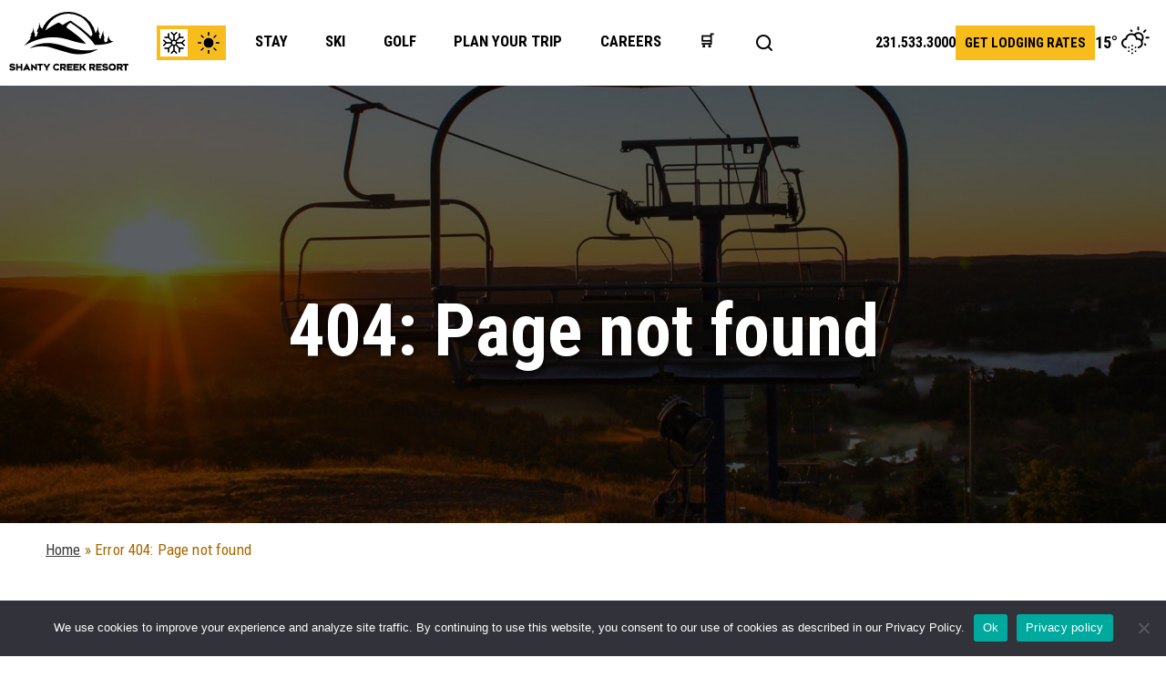

--- FILE ---
content_type: text/html; charset=UTF-8
request_url: https://www.shantycreek.com/events/2022-12-04/
body_size: 27728
content:
<!doctype html>
<html lang="en-US" class="">
	<head>
		<meta charset="UTF-8">
		<title>Events for December 4, 2022 &#8211; Shanty Creek Resort : Shanty Creek Resort</title>

    <link rel="preconnect" href="https://www.facebook.com">
    <link rel="preconnect" href="https://fonts.gstatic.com">
    <link rel="preconnect" href="https://connect.facebook.net">
    <link rel="preconnect" href="https://www.google-analytics.com">
    <link rel="preconnect" href="https://fonts.googleapis.com">

		<!-- <link href="//www.google-analytics.com" rel="dns-prefetch"> -->

		<meta http-equiv="X-UA-Compatible" content="IE=edge,chrome=1">
		<meta name="viewport" content="width=device-width, initial-scale=1.0">
    <meta name="format-detection" content="telephone=yes"/>

		<link rel='stylesheet' id='tribe-events-views-v2-bootstrap-datepicker-styles-css' href='https://www.shantycreek.com/wp-content/plugins/the-events-calendar/vendor/bootstrap-datepicker/css/bootstrap-datepicker.standalone.min.css?ver=6.15.6' media='all' />
<link rel='stylesheet' id='tec-variables-skeleton-css' href='https://www.shantycreek.com/wp-content/plugins/the-events-calendar/common/build/css/variables-skeleton.css?ver=6.9.5' media='all' />
<link rel='stylesheet' id='tribe-common-skeleton-style-css' href='https://www.shantycreek.com/wp-content/plugins/the-events-calendar/common/build/css/common-skeleton.css?ver=6.9.5' media='all' />
<link rel='stylesheet' id='tribe-tooltipster-css-css' href='https://www.shantycreek.com/wp-content/plugins/the-events-calendar/common/vendor/tooltipster/tooltipster.bundle.min.css?ver=6.9.5' media='all' />
<link rel='stylesheet' id='tribe-events-views-v2-skeleton-css' href='https://www.shantycreek.com/wp-content/plugins/the-events-calendar/build/css/views-skeleton.css?ver=6.15.6' media='all' />
<link rel='stylesheet' id='tec-variables-full-css' href='https://www.shantycreek.com/wp-content/plugins/the-events-calendar/common/build/css/variables-full.css?ver=6.9.5' media='all' />
<link rel='stylesheet' id='tribe-common-full-style-css' href='https://www.shantycreek.com/wp-content/plugins/the-events-calendar/common/build/css/common-full.css?ver=6.9.5' media='all' />
<link rel='stylesheet' id='tribe-events-views-v2-full-css' href='https://www.shantycreek.com/wp-content/plugins/the-events-calendar/build/css/views-full.css?ver=6.15.6' media='all' />
<link rel='stylesheet' id='tribe-events-views-v2-print-css' href='https://www.shantycreek.com/wp-content/plugins/the-events-calendar/build/css/views-print.css?ver=6.15.6' media='print' />
<link rel='stylesheet' id='tribe-events-pro-views-v2-print-css' href='https://www.shantycreek.com/wp-content/plugins/events-calendar-pro/build/css/views-print.css?ver=7.7.6' media='print' />
<meta name='robots' content='noindex, follow' />
	<style>img:is([sizes="auto" i], [sizes^="auto," i]) { contain-intrinsic-size: 3000px 1500px }</style>
	
            <script data-no-defer="1" data-ezscrex="false" data-cfasync="false" data-pagespeed-no-defer data-cookieconsent="ignore">
                var ctPublicFunctions = {"_ajax_nonce":"c93d43c3fd","_rest_nonce":"7798f28d3a","_ajax_url":"\/wp-admin\/admin-ajax.php","_rest_url":"https:\/\/www.shantycreek.com\/wp-json\/","data__cookies_type":"none","data__ajax_type":"admin_ajax","data__bot_detector_enabled":"1","data__frontend_data_log_enabled":1,"cookiePrefix":"","wprocket_detected":true,"host_url":"www.shantycreek.com","text__ee_click_to_select":"Click to select the whole data","text__ee_original_email":"The complete one is","text__ee_got_it":"Got it","text__ee_blocked":"Blocked","text__ee_cannot_connect":"Cannot connect","text__ee_cannot_decode":"Can not decode email. Unknown reason","text__ee_email_decoder":"CleanTalk email decoder","text__ee_wait_for_decoding":"The magic is on the way!","text__ee_decoding_process":"Please wait a few seconds while we decode the contact data."}
            </script>
        
            <script data-no-defer="1" data-ezscrex="false" data-cfasync="false" data-pagespeed-no-defer data-cookieconsent="ignore">
                var ctPublic = {"_ajax_nonce":"c93d43c3fd","settings__forms__check_internal":"1","settings__forms__check_external":"1","settings__forms__force_protection":"0","settings__forms__search_test":"1","settings__data__bot_detector_enabled":"1","settings__sfw__anti_crawler":0,"blog_home":"https:\/\/www.shantycreek.com\/","pixel__setting":"3","pixel__enabled":true,"pixel__url":null,"data__email_check_before_post":"1","data__email_check_exist_post":"1","data__cookies_type":"none","data__key_is_ok":false,"data__visible_fields_required":true,"wl_brandname":"Anti-Spam by CleanTalk","wl_brandname_short":"CleanTalk","ct_checkjs_key":"25bec34c3bd43abce9798c1ea1b4d1c7e3480df442b0430055ef32e9088b6cac","emailEncoderPassKey":"acf550bd63fbbc897f939cd0490b3561","bot_detector_forms_excluded":"W10=","advancedCacheExists":true,"varnishCacheExists":false,"wc_ajax_add_to_cart":true}
            </script>
        
	<!-- This site is optimized with the Yoast SEO plugin v26.2 - https://yoast.com/wordpress/plugins/seo/ -->
	<meta property="og:locale" content="en_US" />
	<meta property="og:title" content="Page not found - Shanty Creek Resort" />
	<meta property="og:site_name" content="Shanty Creek Resort" />
	<script type="application/ld+json" class="yoast-schema-graph">{"@context":"https://schema.org","@graph":[{"@type":"WebSite","@id":"https://www.shantycreek.com/#website","url":"https://www.shantycreek.com/","name":"Shanty Creek Resort","description":"","potentialAction":[{"@type":"SearchAction","target":{"@type":"EntryPoint","urlTemplate":"https://www.shantycreek.com/?s={search_term_string}"},"query-input":{"@type":"PropertyValueSpecification","valueRequired":true,"valueName":"search_term_string"}}],"inLanguage":"en-US"}]}</script>
	<!-- / Yoast SEO plugin. -->


<link rel='dns-prefetch' href='//fd.cleantalk.org' />
<link href='https://fonts.gstatic.com' crossorigin rel='preconnect' />
<link rel='stylesheet' id='tribe-events-virtual-skeleton-css' href='https://www.shantycreek.com/wp-content/plugins/events-calendar-pro/build/css/events-virtual-skeleton.css?ver=7.7.6' media='all' />
<link rel='stylesheet' id='tribe-events-virtual-full-css' href='https://www.shantycreek.com/wp-content/plugins/events-calendar-pro/build/css/events-virtual-full.css?ver=7.7.6' media='all' />
<link rel='stylesheet' id='tec-events-pro-single-css' href='https://www.shantycreek.com/wp-content/plugins/events-calendar-pro/build/css/events-single.css?ver=7.7.6' media='all' />
<link rel='stylesheet' id='tribe-events-pro-mini-calendar-block-styles-css' href='https://www.shantycreek.com/wp-content/plugins/events-calendar-pro/build/css/tribe-events-pro-mini-calendar-block.css?ver=7.7.6' media='all' />
<link rel='stylesheet' id='sbi_styles-css' href='https://www.shantycreek.com/wp-content/plugins/instagram-feed/css/sbi-styles.min.css?ver=6.9.1' media='all' />
<style id='classic-theme-styles-inline-css' type='text/css'>
/*! This file is auto-generated */
.wp-block-button__link{color:#fff;background-color:#32373c;border-radius:9999px;box-shadow:none;text-decoration:none;padding:calc(.667em + 2px) calc(1.333em + 2px);font-size:1.125em}.wp-block-file__button{background:#32373c;color:#fff;text-decoration:none}
</style>
<style id='global-styles-inline-css' type='text/css'>
:root{--wp--preset--aspect-ratio--square: 1;--wp--preset--aspect-ratio--4-3: 4/3;--wp--preset--aspect-ratio--3-4: 3/4;--wp--preset--aspect-ratio--3-2: 3/2;--wp--preset--aspect-ratio--2-3: 2/3;--wp--preset--aspect-ratio--16-9: 16/9;--wp--preset--aspect-ratio--9-16: 9/16;--wp--preset--color--black: #000000;--wp--preset--color--cyan-bluish-gray: #abb8c3;--wp--preset--color--white: #ffffff;--wp--preset--color--pale-pink: #f78da7;--wp--preset--color--vivid-red: #cf2e2e;--wp--preset--color--luminous-vivid-orange: #ff6900;--wp--preset--color--luminous-vivid-amber: #fcb900;--wp--preset--color--light-green-cyan: #7bdcb5;--wp--preset--color--vivid-green-cyan: #00d084;--wp--preset--color--pale-cyan-blue: #8ed1fc;--wp--preset--color--vivid-cyan-blue: #0693e3;--wp--preset--color--vivid-purple: #9b51e0;--wp--preset--gradient--vivid-cyan-blue-to-vivid-purple: linear-gradient(135deg,rgba(6,147,227,1) 0%,rgb(155,81,224) 100%);--wp--preset--gradient--light-green-cyan-to-vivid-green-cyan: linear-gradient(135deg,rgb(122,220,180) 0%,rgb(0,208,130) 100%);--wp--preset--gradient--luminous-vivid-amber-to-luminous-vivid-orange: linear-gradient(135deg,rgba(252,185,0,1) 0%,rgba(255,105,0,1) 100%);--wp--preset--gradient--luminous-vivid-orange-to-vivid-red: linear-gradient(135deg,rgba(255,105,0,1) 0%,rgb(207,46,46) 100%);--wp--preset--gradient--very-light-gray-to-cyan-bluish-gray: linear-gradient(135deg,rgb(238,238,238) 0%,rgb(169,184,195) 100%);--wp--preset--gradient--cool-to-warm-spectrum: linear-gradient(135deg,rgb(74,234,220) 0%,rgb(151,120,209) 20%,rgb(207,42,186) 40%,rgb(238,44,130) 60%,rgb(251,105,98) 80%,rgb(254,248,76) 100%);--wp--preset--gradient--blush-light-purple: linear-gradient(135deg,rgb(255,206,236) 0%,rgb(152,150,240) 100%);--wp--preset--gradient--blush-bordeaux: linear-gradient(135deg,rgb(254,205,165) 0%,rgb(254,45,45) 50%,rgb(107,0,62) 100%);--wp--preset--gradient--luminous-dusk: linear-gradient(135deg,rgb(255,203,112) 0%,rgb(199,81,192) 50%,rgb(65,88,208) 100%);--wp--preset--gradient--pale-ocean: linear-gradient(135deg,rgb(255,245,203) 0%,rgb(182,227,212) 50%,rgb(51,167,181) 100%);--wp--preset--gradient--electric-grass: linear-gradient(135deg,rgb(202,248,128) 0%,rgb(113,206,126) 100%);--wp--preset--gradient--midnight: linear-gradient(135deg,rgb(2,3,129) 0%,rgb(40,116,252) 100%);--wp--preset--font-size--small: 13px;--wp--preset--font-size--medium: 20px;--wp--preset--font-size--large: 36px;--wp--preset--font-size--x-large: 42px;--wp--preset--spacing--20: 0.44rem;--wp--preset--spacing--30: 0.67rem;--wp--preset--spacing--40: 1rem;--wp--preset--spacing--50: 1.5rem;--wp--preset--spacing--60: 2.25rem;--wp--preset--spacing--70: 3.38rem;--wp--preset--spacing--80: 5.06rem;--wp--preset--shadow--natural: 6px 6px 9px rgba(0, 0, 0, 0.2);--wp--preset--shadow--deep: 12px 12px 50px rgba(0, 0, 0, 0.4);--wp--preset--shadow--sharp: 6px 6px 0px rgba(0, 0, 0, 0.2);--wp--preset--shadow--outlined: 6px 6px 0px -3px rgba(255, 255, 255, 1), 6px 6px rgba(0, 0, 0, 1);--wp--preset--shadow--crisp: 6px 6px 0px rgba(0, 0, 0, 1);}:where(.is-layout-flex){gap: 0.5em;}:where(.is-layout-grid){gap: 0.5em;}body .is-layout-flex{display: flex;}.is-layout-flex{flex-wrap: wrap;align-items: center;}.is-layout-flex > :is(*, div){margin: 0;}body .is-layout-grid{display: grid;}.is-layout-grid > :is(*, div){margin: 0;}:where(.wp-block-columns.is-layout-flex){gap: 2em;}:where(.wp-block-columns.is-layout-grid){gap: 2em;}:where(.wp-block-post-template.is-layout-flex){gap: 1.25em;}:where(.wp-block-post-template.is-layout-grid){gap: 1.25em;}.has-black-color{color: var(--wp--preset--color--black) !important;}.has-cyan-bluish-gray-color{color: var(--wp--preset--color--cyan-bluish-gray) !important;}.has-white-color{color: var(--wp--preset--color--white) !important;}.has-pale-pink-color{color: var(--wp--preset--color--pale-pink) !important;}.has-vivid-red-color{color: var(--wp--preset--color--vivid-red) !important;}.has-luminous-vivid-orange-color{color: var(--wp--preset--color--luminous-vivid-orange) !important;}.has-luminous-vivid-amber-color{color: var(--wp--preset--color--luminous-vivid-amber) !important;}.has-light-green-cyan-color{color: var(--wp--preset--color--light-green-cyan) !important;}.has-vivid-green-cyan-color{color: var(--wp--preset--color--vivid-green-cyan) !important;}.has-pale-cyan-blue-color{color: var(--wp--preset--color--pale-cyan-blue) !important;}.has-vivid-cyan-blue-color{color: var(--wp--preset--color--vivid-cyan-blue) !important;}.has-vivid-purple-color{color: var(--wp--preset--color--vivid-purple) !important;}.has-black-background-color{background-color: var(--wp--preset--color--black) !important;}.has-cyan-bluish-gray-background-color{background-color: var(--wp--preset--color--cyan-bluish-gray) !important;}.has-white-background-color{background-color: var(--wp--preset--color--white) !important;}.has-pale-pink-background-color{background-color: var(--wp--preset--color--pale-pink) !important;}.has-vivid-red-background-color{background-color: var(--wp--preset--color--vivid-red) !important;}.has-luminous-vivid-orange-background-color{background-color: var(--wp--preset--color--luminous-vivid-orange) !important;}.has-luminous-vivid-amber-background-color{background-color: var(--wp--preset--color--luminous-vivid-amber) !important;}.has-light-green-cyan-background-color{background-color: var(--wp--preset--color--light-green-cyan) !important;}.has-vivid-green-cyan-background-color{background-color: var(--wp--preset--color--vivid-green-cyan) !important;}.has-pale-cyan-blue-background-color{background-color: var(--wp--preset--color--pale-cyan-blue) !important;}.has-vivid-cyan-blue-background-color{background-color: var(--wp--preset--color--vivid-cyan-blue) !important;}.has-vivid-purple-background-color{background-color: var(--wp--preset--color--vivid-purple) !important;}.has-black-border-color{border-color: var(--wp--preset--color--black) !important;}.has-cyan-bluish-gray-border-color{border-color: var(--wp--preset--color--cyan-bluish-gray) !important;}.has-white-border-color{border-color: var(--wp--preset--color--white) !important;}.has-pale-pink-border-color{border-color: var(--wp--preset--color--pale-pink) !important;}.has-vivid-red-border-color{border-color: var(--wp--preset--color--vivid-red) !important;}.has-luminous-vivid-orange-border-color{border-color: var(--wp--preset--color--luminous-vivid-orange) !important;}.has-luminous-vivid-amber-border-color{border-color: var(--wp--preset--color--luminous-vivid-amber) !important;}.has-light-green-cyan-border-color{border-color: var(--wp--preset--color--light-green-cyan) !important;}.has-vivid-green-cyan-border-color{border-color: var(--wp--preset--color--vivid-green-cyan) !important;}.has-pale-cyan-blue-border-color{border-color: var(--wp--preset--color--pale-cyan-blue) !important;}.has-vivid-cyan-blue-border-color{border-color: var(--wp--preset--color--vivid-cyan-blue) !important;}.has-vivid-purple-border-color{border-color: var(--wp--preset--color--vivid-purple) !important;}.has-vivid-cyan-blue-to-vivid-purple-gradient-background{background: var(--wp--preset--gradient--vivid-cyan-blue-to-vivid-purple) !important;}.has-light-green-cyan-to-vivid-green-cyan-gradient-background{background: var(--wp--preset--gradient--light-green-cyan-to-vivid-green-cyan) !important;}.has-luminous-vivid-amber-to-luminous-vivid-orange-gradient-background{background: var(--wp--preset--gradient--luminous-vivid-amber-to-luminous-vivid-orange) !important;}.has-luminous-vivid-orange-to-vivid-red-gradient-background{background: var(--wp--preset--gradient--luminous-vivid-orange-to-vivid-red) !important;}.has-very-light-gray-to-cyan-bluish-gray-gradient-background{background: var(--wp--preset--gradient--very-light-gray-to-cyan-bluish-gray) !important;}.has-cool-to-warm-spectrum-gradient-background{background: var(--wp--preset--gradient--cool-to-warm-spectrum) !important;}.has-blush-light-purple-gradient-background{background: var(--wp--preset--gradient--blush-light-purple) !important;}.has-blush-bordeaux-gradient-background{background: var(--wp--preset--gradient--blush-bordeaux) !important;}.has-luminous-dusk-gradient-background{background: var(--wp--preset--gradient--luminous-dusk) !important;}.has-pale-ocean-gradient-background{background: var(--wp--preset--gradient--pale-ocean) !important;}.has-electric-grass-gradient-background{background: var(--wp--preset--gradient--electric-grass) !important;}.has-midnight-gradient-background{background: var(--wp--preset--gradient--midnight) !important;}.has-small-font-size{font-size: var(--wp--preset--font-size--small) !important;}.has-medium-font-size{font-size: var(--wp--preset--font-size--medium) !important;}.has-large-font-size{font-size: var(--wp--preset--font-size--large) !important;}.has-x-large-font-size{font-size: var(--wp--preset--font-size--x-large) !important;}
:where(.wp-block-post-template.is-layout-flex){gap: 1.25em;}:where(.wp-block-post-template.is-layout-grid){gap: 1.25em;}
:where(.wp-block-columns.is-layout-flex){gap: 2em;}:where(.wp-block-columns.is-layout-grid){gap: 2em;}
:root :where(.wp-block-pullquote){font-size: 1.5em;line-height: 1.6;}
</style>
<link rel='stylesheet' id='cleantalk-public-css-css' href='https://www.shantycreek.com/wp-content/plugins/cleantalk-spam-protect/css/cleantalk-public.min.css?ver=6.66_1761780290' media='all' />
<link rel='stylesheet' id='cleantalk-email-decoder-css-css' href='https://www.shantycreek.com/wp-content/plugins/cleantalk-spam-protect/css/cleantalk-email-decoder.min.css?ver=6.66_1761780290' media='all' />
<link rel='stylesheet' id='cookie-notice-front-css' href='https://www.shantycreek.com/wp-content/plugins/cookie-notice/css/front.min.css?ver=2.5.8' media='all' />
<link rel='stylesheet' id='le-extra-stylesheet-css' href='https://www.shantycreek.com/wp-content/plugins/le-extra-scripts/classes/../dist/styles/index.css?ver=1761780290' media='all' />
<link rel='stylesheet' id='wpa-style-css' href='https://www.shantycreek.com/wp-content/plugins/wp-accessibility/css/wpa-style.css?ver=2.2.5' media='all' />
<style id='wpa-style-inline-css' type='text/css'>
:root { --admin-bar-top : 7px; }
</style>
<link rel='stylesheet' id='swiper-css-css' href='https://www.shantycreek.com/wp-content/themes/shantycreek/js/swiper/dist/css/swiper.min.css?ver=4.3.0' media='all' />
<link rel='stylesheet' id='datepicker-css-css' href='https://www.shantycreek.com/wp-content/themes/shantycreek/js/datepicker/datepicker.css?ver=3.1.1' media='all' />
<link rel='stylesheet' id='html5blank-css' href='https://www.shantycreek.com/wp-content/themes/shantycreek/style.css?ver=1.3.25' media='all' />
<script type="text/javascript" src="https://www.shantycreek.com/wp-content/themes/shantycreek/js/swiper/dist/js/swiper.min.js?ver=4.3.0" id="swiper-js-js"></script>
<script type="text/javascript" src="https://www.shantycreek.com/wp-content/themes/shantycreek/js/datepicker/datepicker.min.js?ver=3.1.11" id="datepicker-js-js"></script>
<script type="text/javascript" src="https://www.shantycreek.com/wp-includes/js/jquery/jquery.min.js?ver=3.7.1" id="jquery-core-js"></script>
<script type="text/javascript" src="https://www.shantycreek.com/wp-content/themes/shantycreek/js/scripts.js?ver=1.1.7" id="html5blankscripts-js"></script>
<script type="text/javascript" src="https://www.shantycreek.com/wp-content/plugins/the-events-calendar/common/build/js/tribe-common.js?ver=9c44e11f3503a33e9540" id="tribe-common-js"></script>
<script type="text/javascript" src="https://www.shantycreek.com/wp-content/plugins/the-events-calendar/build/js/views/breakpoints.js?ver=4208de2df2852e0b91ec" id="tribe-events-views-v2-breakpoints-js"></script>
<script type="text/javascript" src="https://www.shantycreek.com/wp-content/plugins/cleantalk-spam-protect/js/apbct-public-bundle_full-protection.min.js?ver=6.66_1761780290" id="apbct-public-bundle_full-protection.min-js-js"></script>
<script type="text/javascript" src="https://fd.cleantalk.org/ct-bot-detector-wrapper.js?ver=6.66" id="ct_bot_detector-js" defer="defer" data-wp-strategy="defer"></script>
<script type="text/javascript" id="cookie-notice-front-js-before">
/* <![CDATA[ */
var cnArgs = {"ajaxUrl":"https:\/\/www.shantycreek.com\/wp-admin\/admin-ajax.php","nonce":"3ea15ca413","hideEffect":"fade","position":"bottom","onScroll":false,"onScrollOffset":100,"onClick":false,"cookieName":"cookie_notice_accepted","cookieTime":2592000,"cookieTimeRejected":2592000,"globalCookie":false,"redirection":false,"cache":true,"revokeCookies":false,"revokeCookiesOpt":"automatic"};
/* ]]> */
</script>
<script type="text/javascript" src="https://www.shantycreek.com/wp-content/plugins/cookie-notice/js/front.min.js?ver=2.5.8" id="cookie-notice-front-js"></script>
<link rel="https://api.w.org/" href="https://www.shantycreek.com/wp-json/" /><link rel="EditURI" type="application/rsd+xml" title="RSD" href="https://www.shantycreek.com/xmlrpc.php?rsd" />
<meta name="generator" content="WordPress 6.8.3" />
<meta name="tec-api-version" content="v1"><meta name="tec-api-origin" content="https://www.shantycreek.com"><link rel="alternate" href="https://www.shantycreek.com/wp-json/tribe/events/v1/" /><link rel="icon" href="https://www.shantycreek.com/wp-content/uploads/2018/05/cropped-site-icon-1-32x32.png" sizes="32x32" />
<link rel="icon" href="https://www.shantycreek.com/wp-content/uploads/2018/05/cropped-site-icon-1-192x192.png" sizes="192x192" />
<link rel="apple-touch-icon" href="https://www.shantycreek.com/wp-content/uploads/2018/05/cropped-site-icon-1-180x180.png" />
<meta name="msapplication-TileImage" content="https://www.shantycreek.com/wp-content/uploads/2018/05/cropped-site-icon-1-270x270.png" />
		<style type="text/css" id="wp-custom-css">
			.sidebar .tribe-common.tribe-events.tribe-events-widget.tribe-events-view--shortcode.tribe-events-widget-events-month {
	padding: 0;
}

.sidebar .tribe-common .tribe-common-l-container {
	padding: 0;
}
.related.products {
display: none;
}		</style>
		<style type="text/css">@charset "UTF-8";/** THIS FILE IS AUTOMATICALLY GENERATED - DO NOT MAKE MANUAL EDITS! **//** Custom CSS should be added to Mega Menu > Menu Themes > Custom Styling **/.mega-menu-last-modified-1767717686 { content: 'Tuesday 6th January 2026 16:41:26 UTC'; }#mega-menu-wrap-header-menu, #mega-menu-wrap-header-menu #mega-menu-header-menu, #mega-menu-wrap-header-menu #mega-menu-header-menu ul.mega-sub-menu, #mega-menu-wrap-header-menu #mega-menu-header-menu li.mega-menu-item, #mega-menu-wrap-header-menu #mega-menu-header-menu li.mega-menu-row, #mega-menu-wrap-header-menu #mega-menu-header-menu li.mega-menu-column, #mega-menu-wrap-header-menu #mega-menu-header-menu a.mega-menu-link, #mega-menu-wrap-header-menu #mega-menu-header-menu span.mega-menu-badge, #mega-menu-wrap-header-menu button.mega-close, #mega-menu-wrap-header-menu button.mega-toggle-standard {transition: none;border-radius: 0;box-shadow: none;background: none;border: 0;bottom: auto;box-sizing: border-box;clip: auto;color: #666;display: block;float: none;font-family: inherit;font-size: 14px;height: auto;left: auto;line-height: 1.2;list-style-type: none;margin: 0;min-height: auto;max-height: none;min-width: auto;max-width: none;opacity: 1;outline: none;overflow: visible;padding: 0;position: relative;pointer-events: auto;right: auto;text-align: left;text-decoration: none;text-indent: 0;text-transform: none;transform: none;top: auto;vertical-align: baseline;visibility: inherit;width: auto;word-wrap: break-word;white-space: normal;-webkit-tap-highlight-color: transparent;}#mega-menu-wrap-header-menu:before, #mega-menu-wrap-header-menu:after, #mega-menu-wrap-header-menu #mega-menu-header-menu:before, #mega-menu-wrap-header-menu #mega-menu-header-menu:after, #mega-menu-wrap-header-menu #mega-menu-header-menu ul.mega-sub-menu:before, #mega-menu-wrap-header-menu #mega-menu-header-menu ul.mega-sub-menu:after, #mega-menu-wrap-header-menu #mega-menu-header-menu li.mega-menu-item:before, #mega-menu-wrap-header-menu #mega-menu-header-menu li.mega-menu-item:after, #mega-menu-wrap-header-menu #mega-menu-header-menu li.mega-menu-row:before, #mega-menu-wrap-header-menu #mega-menu-header-menu li.mega-menu-row:after, #mega-menu-wrap-header-menu #mega-menu-header-menu li.mega-menu-column:before, #mega-menu-wrap-header-menu #mega-menu-header-menu li.mega-menu-column:after, #mega-menu-wrap-header-menu #mega-menu-header-menu a.mega-menu-link:before, #mega-menu-wrap-header-menu #mega-menu-header-menu a.mega-menu-link:after, #mega-menu-wrap-header-menu #mega-menu-header-menu span.mega-menu-badge:before, #mega-menu-wrap-header-menu #mega-menu-header-menu span.mega-menu-badge:after, #mega-menu-wrap-header-menu button.mega-close:before, #mega-menu-wrap-header-menu button.mega-close:after, #mega-menu-wrap-header-menu button.mega-toggle-standard:before, #mega-menu-wrap-header-menu button.mega-toggle-standard:after {display: none;}#mega-menu-wrap-header-menu {border-radius: 0px;}@media only screen and (min-width: 761px) {#mega-menu-wrap-header-menu {background: transparent;}}#mega-menu-wrap-header-menu.mega-keyboard-navigation .mega-menu-toggle:focus, #mega-menu-wrap-header-menu.mega-keyboard-navigation .mega-toggle-block:focus, #mega-menu-wrap-header-menu.mega-keyboard-navigation .mega-toggle-block a:focus, #mega-menu-wrap-header-menu.mega-keyboard-navigation .mega-toggle-block .mega-search input[type=text]:focus, #mega-menu-wrap-header-menu.mega-keyboard-navigation .mega-toggle-block button.mega-toggle-animated:focus, #mega-menu-wrap-header-menu.mega-keyboard-navigation #mega-menu-header-menu a:focus, #mega-menu-wrap-header-menu.mega-keyboard-navigation #mega-menu-header-menu span:focus, #mega-menu-wrap-header-menu.mega-keyboard-navigation #mega-menu-header-menu input:focus, #mega-menu-wrap-header-menu.mega-keyboard-navigation #mega-menu-header-menu li.mega-menu-item a.mega-menu-link:focus, #mega-menu-wrap-header-menu.mega-keyboard-navigation #mega-menu-header-menu form.mega-search-open:has(input[type=text]:focus), #mega-menu-wrap-header-menu.mega-keyboard-navigation #mega-menu-header-menu + button.mega-close:focus {outline-style: solid;outline-width: 3px;outline-color: #109cde;outline-offset: -3px;}#mega-menu-wrap-header-menu.mega-keyboard-navigation .mega-toggle-block button.mega-toggle-animated:focus {outline-offset: 2px;}#mega-menu-wrap-header-menu.mega-keyboard-navigation > li.mega-menu-item > a.mega-menu-link:focus {background: transparent;color: #f8bc1c;font-weight: bold;text-decoration: none;border-color: white;}@media only screen and (max-width: 760px) {#mega-menu-wrap-header-menu.mega-keyboard-navigation > li.mega-menu-item > a.mega-menu-link:focus {color: #f8bc1c;background: transparent;}}#mega-menu-wrap-header-menu #mega-menu-header-menu {text-align: left;padding: 0px;}#mega-menu-wrap-header-menu #mega-menu-header-menu a.mega-menu-link {cursor: pointer;display: inline;}#mega-menu-wrap-header-menu #mega-menu-header-menu a.mega-menu-link .mega-description-group {vertical-align: middle;display: inline-block;transition: none;}#mega-menu-wrap-header-menu #mega-menu-header-menu a.mega-menu-link .mega-description-group .mega-menu-title, #mega-menu-wrap-header-menu #mega-menu-header-menu a.mega-menu-link .mega-description-group .mega-menu-description {transition: none;line-height: 1.5;display: block;}#mega-menu-wrap-header-menu #mega-menu-header-menu a.mega-menu-link .mega-description-group .mega-menu-description {font-style: italic;font-size: 0.8em;text-transform: none;font-weight: normal;}#mega-menu-wrap-header-menu #mega-menu-header-menu li.mega-menu-megamenu li.mega-menu-item.mega-icon-left.mega-has-description.mega-has-icon > a.mega-menu-link {display: flex;align-items: center;}#mega-menu-wrap-header-menu #mega-menu-header-menu li.mega-menu-megamenu li.mega-menu-item.mega-icon-left.mega-has-description.mega-has-icon > a.mega-menu-link:before {flex: 0 0 auto;align-self: flex-start;}#mega-menu-wrap-header-menu #mega-menu-header-menu li.mega-menu-tabbed.mega-menu-megamenu > ul.mega-sub-menu > li.mega-menu-item.mega-icon-left.mega-has-description.mega-has-icon > a.mega-menu-link {display: block;}#mega-menu-wrap-header-menu #mega-menu-header-menu li.mega-menu-item.mega-icon-top > a.mega-menu-link {display: table-cell;vertical-align: middle;line-height: initial;}#mega-menu-wrap-header-menu #mega-menu-header-menu li.mega-menu-item.mega-icon-top > a.mega-menu-link:before {display: block;margin: 0 0 6px 0;text-align: center;}#mega-menu-wrap-header-menu #mega-menu-header-menu li.mega-menu-item.mega-icon-top > a.mega-menu-link > span.mega-title-below {display: inline-block;transition: none;}@media only screen and (max-width: 760px) {#mega-menu-wrap-header-menu #mega-menu-header-menu > li.mega-menu-item.mega-icon-top > a.mega-menu-link {display: block;line-height: 40px;}#mega-menu-wrap-header-menu #mega-menu-header-menu > li.mega-menu-item.mega-icon-top > a.mega-menu-link:before {display: inline-block;margin: 0 6px 0 0;text-align: left;}}#mega-menu-wrap-header-menu #mega-menu-header-menu li.mega-menu-item.mega-icon-right > a.mega-menu-link:before {float: right;margin: 0 0 0 6px;}#mega-menu-wrap-header-menu #mega-menu-header-menu > li.mega-animating > ul.mega-sub-menu {pointer-events: none;}#mega-menu-wrap-header-menu #mega-menu-header-menu li.mega-disable-link > a.mega-menu-link, #mega-menu-wrap-header-menu #mega-menu-header-menu li.mega-menu-megamenu li.mega-disable-link > a.mega-menu-link {cursor: inherit;}#mega-menu-wrap-header-menu #mega-menu-header-menu li.mega-menu-item-has-children.mega-disable-link > a.mega-menu-link, #mega-menu-wrap-header-menu #mega-menu-header-menu li.mega-menu-megamenu > li.mega-menu-item-has-children.mega-disable-link > a.mega-menu-link {cursor: pointer;}#mega-menu-wrap-header-menu #mega-menu-header-menu p {margin-bottom: 10px;}#mega-menu-wrap-header-menu #mega-menu-header-menu input, #mega-menu-wrap-header-menu #mega-menu-header-menu img {max-width: 100%;}#mega-menu-wrap-header-menu #mega-menu-header-menu li.mega-menu-item > ul.mega-sub-menu {display: block;visibility: hidden;opacity: 1;pointer-events: auto;}@media only screen and (max-width: 760px) {#mega-menu-wrap-header-menu #mega-menu-header-menu li.mega-menu-item > ul.mega-sub-menu {display: none;visibility: visible;opacity: 1;}#mega-menu-wrap-header-menu #mega-menu-header-menu li.mega-menu-item.mega-toggle-on > ul.mega-sub-menu, #mega-menu-wrap-header-menu #mega-menu-header-menu li.mega-menu-megamenu.mega-menu-item.mega-toggle-on ul.mega-sub-menu {display: block;}#mega-menu-wrap-header-menu #mega-menu-header-menu li.mega-menu-megamenu.mega-menu-item.mega-toggle-on li.mega-hide-sub-menu-on-mobile > ul.mega-sub-menu, #mega-menu-wrap-header-menu #mega-menu-header-menu li.mega-hide-sub-menu-on-mobile > ul.mega-sub-menu {display: none;}}@media only screen and (min-width: 761px) {#mega-menu-wrap-header-menu #mega-menu-header-menu[data-effect="fade"] li.mega-menu-item > ul.mega-sub-menu {opacity: 0;transition: opacity 200ms ease-in, visibility 200ms ease-in;}#mega-menu-wrap-header-menu #mega-menu-header-menu[data-effect="fade"].mega-no-js li.mega-menu-item:hover > ul.mega-sub-menu, #mega-menu-wrap-header-menu #mega-menu-header-menu[data-effect="fade"].mega-no-js li.mega-menu-item:focus > ul.mega-sub-menu, #mega-menu-wrap-header-menu #mega-menu-header-menu[data-effect="fade"] li.mega-menu-item.mega-toggle-on > ul.mega-sub-menu, #mega-menu-wrap-header-menu #mega-menu-header-menu[data-effect="fade"] li.mega-menu-item.mega-menu-megamenu.mega-toggle-on ul.mega-sub-menu {opacity: 1;}#mega-menu-wrap-header-menu #mega-menu-header-menu[data-effect="fade_up"] li.mega-menu-item.mega-menu-megamenu > ul.mega-sub-menu, #mega-menu-wrap-header-menu #mega-menu-header-menu[data-effect="fade_up"] li.mega-menu-item.mega-menu-flyout ul.mega-sub-menu {opacity: 0;transform: translate(0, 10px);transition: opacity 200ms ease-in, transform 200ms ease-in, visibility 200ms ease-in;}#mega-menu-wrap-header-menu #mega-menu-header-menu[data-effect="fade_up"].mega-no-js li.mega-menu-item:hover > ul.mega-sub-menu, #mega-menu-wrap-header-menu #mega-menu-header-menu[data-effect="fade_up"].mega-no-js li.mega-menu-item:focus > ul.mega-sub-menu, #mega-menu-wrap-header-menu #mega-menu-header-menu[data-effect="fade_up"] li.mega-menu-item.mega-toggle-on > ul.mega-sub-menu, #mega-menu-wrap-header-menu #mega-menu-header-menu[data-effect="fade_up"] li.mega-menu-item.mega-menu-megamenu.mega-toggle-on ul.mega-sub-menu {opacity: 1;transform: translate(0, 0);}#mega-menu-wrap-header-menu #mega-menu-header-menu[data-effect="slide_up"] li.mega-menu-item.mega-menu-megamenu > ul.mega-sub-menu, #mega-menu-wrap-header-menu #mega-menu-header-menu[data-effect="slide_up"] li.mega-menu-item.mega-menu-flyout ul.mega-sub-menu {transform: translate(0, 10px);transition: transform 200ms ease-in, visibility 200ms ease-in;}#mega-menu-wrap-header-menu #mega-menu-header-menu[data-effect="slide_up"].mega-no-js li.mega-menu-item:hover > ul.mega-sub-menu, #mega-menu-wrap-header-menu #mega-menu-header-menu[data-effect="slide_up"].mega-no-js li.mega-menu-item:focus > ul.mega-sub-menu, #mega-menu-wrap-header-menu #mega-menu-header-menu[data-effect="slide_up"] li.mega-menu-item.mega-toggle-on > ul.mega-sub-menu, #mega-menu-wrap-header-menu #mega-menu-header-menu[data-effect="slide_up"] li.mega-menu-item.mega-menu-megamenu.mega-toggle-on ul.mega-sub-menu {transform: translate(0, 0);}}#mega-menu-wrap-header-menu #mega-menu-header-menu li.mega-menu-item.mega-menu-megamenu ul.mega-sub-menu li.mega-collapse-children > ul.mega-sub-menu {display: none;}#mega-menu-wrap-header-menu #mega-menu-header-menu li.mega-menu-item.mega-menu-megamenu ul.mega-sub-menu li.mega-collapse-children.mega-toggle-on > ul.mega-sub-menu {display: block;}#mega-menu-wrap-header-menu #mega-menu-header-menu.mega-no-js li.mega-menu-item:hover > ul.mega-sub-menu, #mega-menu-wrap-header-menu #mega-menu-header-menu.mega-no-js li.mega-menu-item:focus > ul.mega-sub-menu, #mega-menu-wrap-header-menu #mega-menu-header-menu li.mega-menu-item.mega-toggle-on > ul.mega-sub-menu {visibility: visible;}#mega-menu-wrap-header-menu #mega-menu-header-menu li.mega-menu-item.mega-menu-megamenu ul.mega-sub-menu ul.mega-sub-menu {visibility: inherit;opacity: 1;display: block;}#mega-menu-wrap-header-menu #mega-menu-header-menu li.mega-menu-item.mega-menu-megamenu ul.mega-sub-menu li.mega-1-columns > ul.mega-sub-menu > li.mega-menu-item {float: left;width: 100%;}#mega-menu-wrap-header-menu #mega-menu-header-menu li.mega-menu-item.mega-menu-megamenu ul.mega-sub-menu li.mega-2-columns > ul.mega-sub-menu > li.mega-menu-item {float: left;width: 50%;}#mega-menu-wrap-header-menu #mega-menu-header-menu li.mega-menu-item.mega-menu-megamenu ul.mega-sub-menu li.mega-3-columns > ul.mega-sub-menu > li.mega-menu-item {float: left;width: 33.3333333333%;}#mega-menu-wrap-header-menu #mega-menu-header-menu li.mega-menu-item.mega-menu-megamenu ul.mega-sub-menu li.mega-4-columns > ul.mega-sub-menu > li.mega-menu-item {float: left;width: 25%;}#mega-menu-wrap-header-menu #mega-menu-header-menu li.mega-menu-item.mega-menu-megamenu ul.mega-sub-menu li.mega-5-columns > ul.mega-sub-menu > li.mega-menu-item {float: left;width: 20%;}#mega-menu-wrap-header-menu #mega-menu-header-menu li.mega-menu-item.mega-menu-megamenu ul.mega-sub-menu li.mega-6-columns > ul.mega-sub-menu > li.mega-menu-item {float: left;width: 16.6666666667%;}#mega-menu-wrap-header-menu #mega-menu-header-menu li.mega-menu-item a[class^="dashicons"]:before {font-family: dashicons;}#mega-menu-wrap-header-menu #mega-menu-header-menu li.mega-menu-item a.mega-menu-link:before {display: inline-block;font: inherit;font-family: dashicons;position: static;margin: 0 6px 0 0px;vertical-align: top;-webkit-font-smoothing: antialiased;-moz-osx-font-smoothing: grayscale;color: inherit;background: transparent;height: auto;width: auto;top: auto;}#mega-menu-wrap-header-menu #mega-menu-header-menu li.mega-menu-item.mega-hide-text a.mega-menu-link:before {margin: 0;}#mega-menu-wrap-header-menu #mega-menu-header-menu li.mega-menu-item.mega-hide-text li.mega-menu-item a.mega-menu-link:before {margin: 0 6px 0 0;}#mega-menu-wrap-header-menu #mega-menu-header-menu li.mega-align-bottom-left.mega-toggle-on > a.mega-menu-link {border-radius: 0px;}#mega-menu-wrap-header-menu #mega-menu-header-menu li.mega-align-bottom-right > ul.mega-sub-menu {right: 0;}#mega-menu-wrap-header-menu #mega-menu-header-menu li.mega-align-bottom-right.mega-toggle-on > a.mega-menu-link {border-radius: 0px;}@media only screen and (min-width: 761px) {#mega-menu-wrap-header-menu #mega-menu-header-menu > li.mega-menu-megamenu.mega-menu-item {position: static;}}#mega-menu-wrap-header-menu #mega-menu-header-menu > li.mega-menu-item {margin: 0 0px 0 0;display: inline-block;height: auto;vertical-align: middle;}#mega-menu-wrap-header-menu #mega-menu-header-menu > li.mega-menu-item.mega-item-align-right {float: right;}@media only screen and (min-width: 761px) {#mega-menu-wrap-header-menu #mega-menu-header-menu > li.mega-menu-item.mega-item-align-right {margin: 0 0 0 0px;}}@media only screen and (min-width: 761px) {#mega-menu-wrap-header-menu #mega-menu-header-menu > li.mega-menu-item.mega-item-align-float-left {float: left;}}@media only screen and (min-width: 761px) {#mega-menu-wrap-header-menu #mega-menu-header-menu > li.mega-menu-item > a.mega-menu-link:hover, #mega-menu-wrap-header-menu #mega-menu-header-menu > li.mega-menu-item > a.mega-menu-link:focus {background: transparent;color: #f8bc1c;font-weight: bold;text-decoration: none;border-color: white;}}#mega-menu-wrap-header-menu #mega-menu-header-menu > li.mega-menu-item.mega-toggle-on > a.mega-menu-link {background: transparent;color: #f8bc1c;font-weight: bold;text-decoration: none;border-color: white;}@media only screen and (max-width: 760px) {#mega-menu-wrap-header-menu #mega-menu-header-menu > li.mega-menu-item.mega-toggle-on > a.mega-menu-link {color: #f8bc1c;background: transparent;}}#mega-menu-wrap-header-menu #mega-menu-header-menu > li.mega-menu-item.mega-current-menu-item > a.mega-menu-link, #mega-menu-wrap-header-menu #mega-menu-header-menu > li.mega-menu-item.mega-current-menu-ancestor > a.mega-menu-link, #mega-menu-wrap-header-menu #mega-menu-header-menu > li.mega-menu-item.mega-current-page-ancestor > a.mega-menu-link {background: transparent;color: #f8bc1c;font-weight: bold;text-decoration: none;border-color: white;}@media only screen and (max-width: 760px) {#mega-menu-wrap-header-menu #mega-menu-header-menu > li.mega-menu-item.mega-current-menu-item > a.mega-menu-link, #mega-menu-wrap-header-menu #mega-menu-header-menu > li.mega-menu-item.mega-current-menu-ancestor > a.mega-menu-link, #mega-menu-wrap-header-menu #mega-menu-header-menu > li.mega-menu-item.mega-current-page-ancestor > a.mega-menu-link {color: #f8bc1c;background: transparent;}}#mega-menu-wrap-header-menu #mega-menu-header-menu > li.mega-menu-item > a.mega-menu-link {line-height: 46px;height: 46px;padding: 0px 10px;vertical-align: baseline;width: auto;display: block;color: black;text-transform: uppercase;text-decoration: none;text-align: center;background: transparent;border: 0;border-radius: 0px;font-family: inherit;font-size: 17px;font-weight: bold;outline: none;}@media only screen and (min-width: 761px) {#mega-menu-wrap-header-menu #mega-menu-header-menu > li.mega-menu-item.mega-multi-line > a.mega-menu-link {line-height: inherit;display: table-cell;vertical-align: middle;}}@media only screen and (max-width: 760px) {#mega-menu-wrap-header-menu #mega-menu-header-menu > li.mega-menu-item.mega-multi-line > a.mega-menu-link br {display: none;}}@media only screen and (max-width: 760px) {#mega-menu-wrap-header-menu #mega-menu-header-menu > li.mega-menu-item {display: list-item;margin: 0;clear: both;border: 0;}#mega-menu-wrap-header-menu #mega-menu-header-menu > li.mega-menu-item.mega-item-align-right {float: none;}#mega-menu-wrap-header-menu #mega-menu-header-menu > li.mega-menu-item > a.mega-menu-link {border-radius: 0;border: 0;margin: 0;line-height: 40px;height: 40px;padding: 0 10px;background: transparent;text-align: left;color: black;font-size: 16px;}}#mega-menu-wrap-header-menu #mega-menu-header-menu li.mega-menu-megamenu > ul.mega-sub-menu > li.mega-menu-row {width: 100%;float: left;}#mega-menu-wrap-header-menu #mega-menu-header-menu li.mega-menu-megamenu > ul.mega-sub-menu > li.mega-menu-row .mega-menu-column {float: left;min-height: 1px;}@media only screen and (min-width: 761px) {#mega-menu-wrap-header-menu #mega-menu-header-menu li.mega-menu-megamenu > ul.mega-sub-menu > li.mega-menu-row > ul.mega-sub-menu > li.mega-menu-columns-1-of-1 {width: 100%;}#mega-menu-wrap-header-menu #mega-menu-header-menu li.mega-menu-megamenu > ul.mega-sub-menu > li.mega-menu-row > ul.mega-sub-menu > li.mega-menu-columns-1-of-2 {width: 50%;}#mega-menu-wrap-header-menu #mega-menu-header-menu li.mega-menu-megamenu > ul.mega-sub-menu > li.mega-menu-row > ul.mega-sub-menu > li.mega-menu-columns-2-of-2 {width: 100%;}#mega-menu-wrap-header-menu #mega-menu-header-menu li.mega-menu-megamenu > ul.mega-sub-menu > li.mega-menu-row > ul.mega-sub-menu > li.mega-menu-columns-1-of-3 {width: 33.3333333333%;}#mega-menu-wrap-header-menu #mega-menu-header-menu li.mega-menu-megamenu > ul.mega-sub-menu > li.mega-menu-row > ul.mega-sub-menu > li.mega-menu-columns-2-of-3 {width: 66.6666666667%;}#mega-menu-wrap-header-menu #mega-menu-header-menu li.mega-menu-megamenu > ul.mega-sub-menu > li.mega-menu-row > ul.mega-sub-menu > li.mega-menu-columns-3-of-3 {width: 100%;}#mega-menu-wrap-header-menu #mega-menu-header-menu li.mega-menu-megamenu > ul.mega-sub-menu > li.mega-menu-row > ul.mega-sub-menu > li.mega-menu-columns-1-of-4 {width: 25%;}#mega-menu-wrap-header-menu #mega-menu-header-menu li.mega-menu-megamenu > ul.mega-sub-menu > li.mega-menu-row > ul.mega-sub-menu > li.mega-menu-columns-2-of-4 {width: 50%;}#mega-menu-wrap-header-menu #mega-menu-header-menu li.mega-menu-megamenu > ul.mega-sub-menu > li.mega-menu-row > ul.mega-sub-menu > li.mega-menu-columns-3-of-4 {width: 75%;}#mega-menu-wrap-header-menu #mega-menu-header-menu li.mega-menu-megamenu > ul.mega-sub-menu > li.mega-menu-row > ul.mega-sub-menu > li.mega-menu-columns-4-of-4 {width: 100%;}#mega-menu-wrap-header-menu #mega-menu-header-menu li.mega-menu-megamenu > ul.mega-sub-menu > li.mega-menu-row > ul.mega-sub-menu > li.mega-menu-columns-1-of-5 {width: 20%;}#mega-menu-wrap-header-menu #mega-menu-header-menu li.mega-menu-megamenu > ul.mega-sub-menu > li.mega-menu-row > ul.mega-sub-menu > li.mega-menu-columns-2-of-5 {width: 40%;}#mega-menu-wrap-header-menu #mega-menu-header-menu li.mega-menu-megamenu > ul.mega-sub-menu > li.mega-menu-row > ul.mega-sub-menu > li.mega-menu-columns-3-of-5 {width: 60%;}#mega-menu-wrap-header-menu #mega-menu-header-menu li.mega-menu-megamenu > ul.mega-sub-menu > li.mega-menu-row > ul.mega-sub-menu > li.mega-menu-columns-4-of-5 {width: 80%;}#mega-menu-wrap-header-menu #mega-menu-header-menu li.mega-menu-megamenu > ul.mega-sub-menu > li.mega-menu-row > ul.mega-sub-menu > li.mega-menu-columns-5-of-5 {width: 100%;}#mega-menu-wrap-header-menu #mega-menu-header-menu li.mega-menu-megamenu > ul.mega-sub-menu > li.mega-menu-row > ul.mega-sub-menu > li.mega-menu-columns-1-of-6 {width: 16.6666666667%;}#mega-menu-wrap-header-menu #mega-menu-header-menu li.mega-menu-megamenu > ul.mega-sub-menu > li.mega-menu-row > ul.mega-sub-menu > li.mega-menu-columns-2-of-6 {width: 33.3333333333%;}#mega-menu-wrap-header-menu #mega-menu-header-menu li.mega-menu-megamenu > ul.mega-sub-menu > li.mega-menu-row > ul.mega-sub-menu > li.mega-menu-columns-3-of-6 {width: 50%;}#mega-menu-wrap-header-menu #mega-menu-header-menu li.mega-menu-megamenu > ul.mega-sub-menu > li.mega-menu-row > ul.mega-sub-menu > li.mega-menu-columns-4-of-6 {width: 66.6666666667%;}#mega-menu-wrap-header-menu #mega-menu-header-menu li.mega-menu-megamenu > ul.mega-sub-menu > li.mega-menu-row > ul.mega-sub-menu > li.mega-menu-columns-5-of-6 {width: 83.3333333333%;}#mega-menu-wrap-header-menu #mega-menu-header-menu li.mega-menu-megamenu > ul.mega-sub-menu > li.mega-menu-row > ul.mega-sub-menu > li.mega-menu-columns-6-of-6 {width: 100%;}#mega-menu-wrap-header-menu #mega-menu-header-menu li.mega-menu-megamenu > ul.mega-sub-menu > li.mega-menu-row > ul.mega-sub-menu > li.mega-menu-columns-1-of-7 {width: 14.2857142857%;}#mega-menu-wrap-header-menu #mega-menu-header-menu li.mega-menu-megamenu > ul.mega-sub-menu > li.mega-menu-row > ul.mega-sub-menu > li.mega-menu-columns-2-of-7 {width: 28.5714285714%;}#mega-menu-wrap-header-menu #mega-menu-header-menu li.mega-menu-megamenu > ul.mega-sub-menu > li.mega-menu-row > ul.mega-sub-menu > li.mega-menu-columns-3-of-7 {width: 42.8571428571%;}#mega-menu-wrap-header-menu #mega-menu-header-menu li.mega-menu-megamenu > ul.mega-sub-menu > li.mega-menu-row > ul.mega-sub-menu > li.mega-menu-columns-4-of-7 {width: 57.1428571429%;}#mega-menu-wrap-header-menu #mega-menu-header-menu li.mega-menu-megamenu > ul.mega-sub-menu > li.mega-menu-row > ul.mega-sub-menu > li.mega-menu-columns-5-of-7 {width: 71.4285714286%;}#mega-menu-wrap-header-menu #mega-menu-header-menu li.mega-menu-megamenu > ul.mega-sub-menu > li.mega-menu-row > ul.mega-sub-menu > li.mega-menu-columns-6-of-7 {width: 85.7142857143%;}#mega-menu-wrap-header-menu #mega-menu-header-menu li.mega-menu-megamenu > ul.mega-sub-menu > li.mega-menu-row > ul.mega-sub-menu > li.mega-menu-columns-7-of-7 {width: 100%;}#mega-menu-wrap-header-menu #mega-menu-header-menu li.mega-menu-megamenu > ul.mega-sub-menu > li.mega-menu-row > ul.mega-sub-menu > li.mega-menu-columns-1-of-8 {width: 12.5%;}#mega-menu-wrap-header-menu #mega-menu-header-menu li.mega-menu-megamenu > ul.mega-sub-menu > li.mega-menu-row > ul.mega-sub-menu > li.mega-menu-columns-2-of-8 {width: 25%;}#mega-menu-wrap-header-menu #mega-menu-header-menu li.mega-menu-megamenu > ul.mega-sub-menu > li.mega-menu-row > ul.mega-sub-menu > li.mega-menu-columns-3-of-8 {width: 37.5%;}#mega-menu-wrap-header-menu #mega-menu-header-menu li.mega-menu-megamenu > ul.mega-sub-menu > li.mega-menu-row > ul.mega-sub-menu > li.mega-menu-columns-4-of-8 {width: 50%;}#mega-menu-wrap-header-menu #mega-menu-header-menu li.mega-menu-megamenu > ul.mega-sub-menu > li.mega-menu-row > ul.mega-sub-menu > li.mega-menu-columns-5-of-8 {width: 62.5%;}#mega-menu-wrap-header-menu #mega-menu-header-menu li.mega-menu-megamenu > ul.mega-sub-menu > li.mega-menu-row > ul.mega-sub-menu > li.mega-menu-columns-6-of-8 {width: 75%;}#mega-menu-wrap-header-menu #mega-menu-header-menu li.mega-menu-megamenu > ul.mega-sub-menu > li.mega-menu-row > ul.mega-sub-menu > li.mega-menu-columns-7-of-8 {width: 87.5%;}#mega-menu-wrap-header-menu #mega-menu-header-menu li.mega-menu-megamenu > ul.mega-sub-menu > li.mega-menu-row > ul.mega-sub-menu > li.mega-menu-columns-8-of-8 {width: 100%;}#mega-menu-wrap-header-menu #mega-menu-header-menu li.mega-menu-megamenu > ul.mega-sub-menu > li.mega-menu-row > ul.mega-sub-menu > li.mega-menu-columns-1-of-9 {width: 11.1111111111%;}#mega-menu-wrap-header-menu #mega-menu-header-menu li.mega-menu-megamenu > ul.mega-sub-menu > li.mega-menu-row > ul.mega-sub-menu > li.mega-menu-columns-2-of-9 {width: 22.2222222222%;}#mega-menu-wrap-header-menu #mega-menu-header-menu li.mega-menu-megamenu > ul.mega-sub-menu > li.mega-menu-row > ul.mega-sub-menu > li.mega-menu-columns-3-of-9 {width: 33.3333333333%;}#mega-menu-wrap-header-menu #mega-menu-header-menu li.mega-menu-megamenu > ul.mega-sub-menu > li.mega-menu-row > ul.mega-sub-menu > li.mega-menu-columns-4-of-9 {width: 44.4444444444%;}#mega-menu-wrap-header-menu #mega-menu-header-menu li.mega-menu-megamenu > ul.mega-sub-menu > li.mega-menu-row > ul.mega-sub-menu > li.mega-menu-columns-5-of-9 {width: 55.5555555556%;}#mega-menu-wrap-header-menu #mega-menu-header-menu li.mega-menu-megamenu > ul.mega-sub-menu > li.mega-menu-row > ul.mega-sub-menu > li.mega-menu-columns-6-of-9 {width: 66.6666666667%;}#mega-menu-wrap-header-menu #mega-menu-header-menu li.mega-menu-megamenu > ul.mega-sub-menu > li.mega-menu-row > ul.mega-sub-menu > li.mega-menu-columns-7-of-9 {width: 77.7777777778%;}#mega-menu-wrap-header-menu #mega-menu-header-menu li.mega-menu-megamenu > ul.mega-sub-menu > li.mega-menu-row > ul.mega-sub-menu > li.mega-menu-columns-8-of-9 {width: 88.8888888889%;}#mega-menu-wrap-header-menu #mega-menu-header-menu li.mega-menu-megamenu > ul.mega-sub-menu > li.mega-menu-row > ul.mega-sub-menu > li.mega-menu-columns-9-of-9 {width: 100%;}#mega-menu-wrap-header-menu #mega-menu-header-menu li.mega-menu-megamenu > ul.mega-sub-menu > li.mega-menu-row > ul.mega-sub-menu > li.mega-menu-columns-1-of-10 {width: 10%;}#mega-menu-wrap-header-menu #mega-menu-header-menu li.mega-menu-megamenu > ul.mega-sub-menu > li.mega-menu-row > ul.mega-sub-menu > li.mega-menu-columns-2-of-10 {width: 20%;}#mega-menu-wrap-header-menu #mega-menu-header-menu li.mega-menu-megamenu > ul.mega-sub-menu > li.mega-menu-row > ul.mega-sub-menu > li.mega-menu-columns-3-of-10 {width: 30%;}#mega-menu-wrap-header-menu #mega-menu-header-menu li.mega-menu-megamenu > ul.mega-sub-menu > li.mega-menu-row > ul.mega-sub-menu > li.mega-menu-columns-4-of-10 {width: 40%;}#mega-menu-wrap-header-menu #mega-menu-header-menu li.mega-menu-megamenu > ul.mega-sub-menu > li.mega-menu-row > ul.mega-sub-menu > li.mega-menu-columns-5-of-10 {width: 50%;}#mega-menu-wrap-header-menu #mega-menu-header-menu li.mega-menu-megamenu > ul.mega-sub-menu > li.mega-menu-row > ul.mega-sub-menu > li.mega-menu-columns-6-of-10 {width: 60%;}#mega-menu-wrap-header-menu #mega-menu-header-menu li.mega-menu-megamenu > ul.mega-sub-menu > li.mega-menu-row > ul.mega-sub-menu > li.mega-menu-columns-7-of-10 {width: 70%;}#mega-menu-wrap-header-menu #mega-menu-header-menu li.mega-menu-megamenu > ul.mega-sub-menu > li.mega-menu-row > ul.mega-sub-menu > li.mega-menu-columns-8-of-10 {width: 80%;}#mega-menu-wrap-header-menu #mega-menu-header-menu li.mega-menu-megamenu > ul.mega-sub-menu > li.mega-menu-row > ul.mega-sub-menu > li.mega-menu-columns-9-of-10 {width: 90%;}#mega-menu-wrap-header-menu #mega-menu-header-menu li.mega-menu-megamenu > ul.mega-sub-menu > li.mega-menu-row > ul.mega-sub-menu > li.mega-menu-columns-10-of-10 {width: 100%;}#mega-menu-wrap-header-menu #mega-menu-header-menu li.mega-menu-megamenu > ul.mega-sub-menu > li.mega-menu-row > ul.mega-sub-menu > li.mega-menu-columns-1-of-11 {width: 9.0909090909%;}#mega-menu-wrap-header-menu #mega-menu-header-menu li.mega-menu-megamenu > ul.mega-sub-menu > li.mega-menu-row > ul.mega-sub-menu > li.mega-menu-columns-2-of-11 {width: 18.1818181818%;}#mega-menu-wrap-header-menu #mega-menu-header-menu li.mega-menu-megamenu > ul.mega-sub-menu > li.mega-menu-row > ul.mega-sub-menu > li.mega-menu-columns-3-of-11 {width: 27.2727272727%;}#mega-menu-wrap-header-menu #mega-menu-header-menu li.mega-menu-megamenu > ul.mega-sub-menu > li.mega-menu-row > ul.mega-sub-menu > li.mega-menu-columns-4-of-11 {width: 36.3636363636%;}#mega-menu-wrap-header-menu #mega-menu-header-menu li.mega-menu-megamenu > ul.mega-sub-menu > li.mega-menu-row > ul.mega-sub-menu > li.mega-menu-columns-5-of-11 {width: 45.4545454545%;}#mega-menu-wrap-header-menu #mega-menu-header-menu li.mega-menu-megamenu > ul.mega-sub-menu > li.mega-menu-row > ul.mega-sub-menu > li.mega-menu-columns-6-of-11 {width: 54.5454545455%;}#mega-menu-wrap-header-menu #mega-menu-header-menu li.mega-menu-megamenu > ul.mega-sub-menu > li.mega-menu-row > ul.mega-sub-menu > li.mega-menu-columns-7-of-11 {width: 63.6363636364%;}#mega-menu-wrap-header-menu #mega-menu-header-menu li.mega-menu-megamenu > ul.mega-sub-menu > li.mega-menu-row > ul.mega-sub-menu > li.mega-menu-columns-8-of-11 {width: 72.7272727273%;}#mega-menu-wrap-header-menu #mega-menu-header-menu li.mega-menu-megamenu > ul.mega-sub-menu > li.mega-menu-row > ul.mega-sub-menu > li.mega-menu-columns-9-of-11 {width: 81.8181818182%;}#mega-menu-wrap-header-menu #mega-menu-header-menu li.mega-menu-megamenu > ul.mega-sub-menu > li.mega-menu-row > ul.mega-sub-menu > li.mega-menu-columns-10-of-11 {width: 90.9090909091%;}#mega-menu-wrap-header-menu #mega-menu-header-menu li.mega-menu-megamenu > ul.mega-sub-menu > li.mega-menu-row > ul.mega-sub-menu > li.mega-menu-columns-11-of-11 {width: 100%;}#mega-menu-wrap-header-menu #mega-menu-header-menu li.mega-menu-megamenu > ul.mega-sub-menu > li.mega-menu-row > ul.mega-sub-menu > li.mega-menu-columns-1-of-12 {width: 8.3333333333%;}#mega-menu-wrap-header-menu #mega-menu-header-menu li.mega-menu-megamenu > ul.mega-sub-menu > li.mega-menu-row > ul.mega-sub-menu > li.mega-menu-columns-2-of-12 {width: 16.6666666667%;}#mega-menu-wrap-header-menu #mega-menu-header-menu li.mega-menu-megamenu > ul.mega-sub-menu > li.mega-menu-row > ul.mega-sub-menu > li.mega-menu-columns-3-of-12 {width: 25%;}#mega-menu-wrap-header-menu #mega-menu-header-menu li.mega-menu-megamenu > ul.mega-sub-menu > li.mega-menu-row > ul.mega-sub-menu > li.mega-menu-columns-4-of-12 {width: 33.3333333333%;}#mega-menu-wrap-header-menu #mega-menu-header-menu li.mega-menu-megamenu > ul.mega-sub-menu > li.mega-menu-row > ul.mega-sub-menu > li.mega-menu-columns-5-of-12 {width: 41.6666666667%;}#mega-menu-wrap-header-menu #mega-menu-header-menu li.mega-menu-megamenu > ul.mega-sub-menu > li.mega-menu-row > ul.mega-sub-menu > li.mega-menu-columns-6-of-12 {width: 50%;}#mega-menu-wrap-header-menu #mega-menu-header-menu li.mega-menu-megamenu > ul.mega-sub-menu > li.mega-menu-row > ul.mega-sub-menu > li.mega-menu-columns-7-of-12 {width: 58.3333333333%;}#mega-menu-wrap-header-menu #mega-menu-header-menu li.mega-menu-megamenu > ul.mega-sub-menu > li.mega-menu-row > ul.mega-sub-menu > li.mega-menu-columns-8-of-12 {width: 66.6666666667%;}#mega-menu-wrap-header-menu #mega-menu-header-menu li.mega-menu-megamenu > ul.mega-sub-menu > li.mega-menu-row > ul.mega-sub-menu > li.mega-menu-columns-9-of-12 {width: 75%;}#mega-menu-wrap-header-menu #mega-menu-header-menu li.mega-menu-megamenu > ul.mega-sub-menu > li.mega-menu-row > ul.mega-sub-menu > li.mega-menu-columns-10-of-12 {width: 83.3333333333%;}#mega-menu-wrap-header-menu #mega-menu-header-menu li.mega-menu-megamenu > ul.mega-sub-menu > li.mega-menu-row > ul.mega-sub-menu > li.mega-menu-columns-11-of-12 {width: 91.6666666667%;}#mega-menu-wrap-header-menu #mega-menu-header-menu li.mega-menu-megamenu > ul.mega-sub-menu > li.mega-menu-row > ul.mega-sub-menu > li.mega-menu-columns-12-of-12 {width: 100%;}}@media only screen and (max-width: 760px) {#mega-menu-wrap-header-menu #mega-menu-header-menu li.mega-menu-megamenu > ul.mega-sub-menu > li.mega-menu-row > ul.mega-sub-menu > li.mega-menu-column {width: 50%;}#mega-menu-wrap-header-menu #mega-menu-header-menu li.mega-menu-megamenu > ul.mega-sub-menu > li.mega-menu-row > ul.mega-sub-menu > li.mega-menu-column.mega-menu-clear {clear: left;}}#mega-menu-wrap-header-menu #mega-menu-header-menu li.mega-menu-megamenu > ul.mega-sub-menu > li.mega-menu-row .mega-menu-column > ul.mega-sub-menu > li.mega-menu-item {padding: 5px 10px;width: 100%;}#mega-menu-wrap-header-menu #mega-menu-header-menu > li.mega-menu-megamenu > ul.mega-sub-menu {z-index: 999;border-radius: 0px;background: black;border: 0;padding: 20px 0px;position: absolute;width: 100%;max-width: none;left: 0;}@media only screen and (max-width: 760px) {#mega-menu-wrap-header-menu #mega-menu-header-menu > li.mega-menu-megamenu > ul.mega-sub-menu {float: left;position: static;width: 100%;}}@media only screen and (min-width: 761px) {#mega-menu-wrap-header-menu #mega-menu-header-menu > li.mega-menu-megamenu > ul.mega-sub-menu li.mega-menu-columns-1-of-1 {width: 100%;}#mega-menu-wrap-header-menu #mega-menu-header-menu > li.mega-menu-megamenu > ul.mega-sub-menu li.mega-menu-columns-1-of-2 {width: 50%;}#mega-menu-wrap-header-menu #mega-menu-header-menu > li.mega-menu-megamenu > ul.mega-sub-menu li.mega-menu-columns-2-of-2 {width: 100%;}#mega-menu-wrap-header-menu #mega-menu-header-menu > li.mega-menu-megamenu > ul.mega-sub-menu li.mega-menu-columns-1-of-3 {width: 33.3333333333%;}#mega-menu-wrap-header-menu #mega-menu-header-menu > li.mega-menu-megamenu > ul.mega-sub-menu li.mega-menu-columns-2-of-3 {width: 66.6666666667%;}#mega-menu-wrap-header-menu #mega-menu-header-menu > li.mega-menu-megamenu > ul.mega-sub-menu li.mega-menu-columns-3-of-3 {width: 100%;}#mega-menu-wrap-header-menu #mega-menu-header-menu > li.mega-menu-megamenu > ul.mega-sub-menu li.mega-menu-columns-1-of-4 {width: 25%;}#mega-menu-wrap-header-menu #mega-menu-header-menu > li.mega-menu-megamenu > ul.mega-sub-menu li.mega-menu-columns-2-of-4 {width: 50%;}#mega-menu-wrap-header-menu #mega-menu-header-menu > li.mega-menu-megamenu > ul.mega-sub-menu li.mega-menu-columns-3-of-4 {width: 75%;}#mega-menu-wrap-header-menu #mega-menu-header-menu > li.mega-menu-megamenu > ul.mega-sub-menu li.mega-menu-columns-4-of-4 {width: 100%;}#mega-menu-wrap-header-menu #mega-menu-header-menu > li.mega-menu-megamenu > ul.mega-sub-menu li.mega-menu-columns-1-of-5 {width: 20%;}#mega-menu-wrap-header-menu #mega-menu-header-menu > li.mega-menu-megamenu > ul.mega-sub-menu li.mega-menu-columns-2-of-5 {width: 40%;}#mega-menu-wrap-header-menu #mega-menu-header-menu > li.mega-menu-megamenu > ul.mega-sub-menu li.mega-menu-columns-3-of-5 {width: 60%;}#mega-menu-wrap-header-menu #mega-menu-header-menu > li.mega-menu-megamenu > ul.mega-sub-menu li.mega-menu-columns-4-of-5 {width: 80%;}#mega-menu-wrap-header-menu #mega-menu-header-menu > li.mega-menu-megamenu > ul.mega-sub-menu li.mega-menu-columns-5-of-5 {width: 100%;}#mega-menu-wrap-header-menu #mega-menu-header-menu > li.mega-menu-megamenu > ul.mega-sub-menu li.mega-menu-columns-1-of-6 {width: 16.6666666667%;}#mega-menu-wrap-header-menu #mega-menu-header-menu > li.mega-menu-megamenu > ul.mega-sub-menu li.mega-menu-columns-2-of-6 {width: 33.3333333333%;}#mega-menu-wrap-header-menu #mega-menu-header-menu > li.mega-menu-megamenu > ul.mega-sub-menu li.mega-menu-columns-3-of-6 {width: 50%;}#mega-menu-wrap-header-menu #mega-menu-header-menu > li.mega-menu-megamenu > ul.mega-sub-menu li.mega-menu-columns-4-of-6 {width: 66.6666666667%;}#mega-menu-wrap-header-menu #mega-menu-header-menu > li.mega-menu-megamenu > ul.mega-sub-menu li.mega-menu-columns-5-of-6 {width: 83.3333333333%;}#mega-menu-wrap-header-menu #mega-menu-header-menu > li.mega-menu-megamenu > ul.mega-sub-menu li.mega-menu-columns-6-of-6 {width: 100%;}#mega-menu-wrap-header-menu #mega-menu-header-menu > li.mega-menu-megamenu > ul.mega-sub-menu li.mega-menu-columns-1-of-7 {width: 14.2857142857%;}#mega-menu-wrap-header-menu #mega-menu-header-menu > li.mega-menu-megamenu > ul.mega-sub-menu li.mega-menu-columns-2-of-7 {width: 28.5714285714%;}#mega-menu-wrap-header-menu #mega-menu-header-menu > li.mega-menu-megamenu > ul.mega-sub-menu li.mega-menu-columns-3-of-7 {width: 42.8571428571%;}#mega-menu-wrap-header-menu #mega-menu-header-menu > li.mega-menu-megamenu > ul.mega-sub-menu li.mega-menu-columns-4-of-7 {width: 57.1428571429%;}#mega-menu-wrap-header-menu #mega-menu-header-menu > li.mega-menu-megamenu > ul.mega-sub-menu li.mega-menu-columns-5-of-7 {width: 71.4285714286%;}#mega-menu-wrap-header-menu #mega-menu-header-menu > li.mega-menu-megamenu > ul.mega-sub-menu li.mega-menu-columns-6-of-7 {width: 85.7142857143%;}#mega-menu-wrap-header-menu #mega-menu-header-menu > li.mega-menu-megamenu > ul.mega-sub-menu li.mega-menu-columns-7-of-7 {width: 100%;}#mega-menu-wrap-header-menu #mega-menu-header-menu > li.mega-menu-megamenu > ul.mega-sub-menu li.mega-menu-columns-1-of-8 {width: 12.5%;}#mega-menu-wrap-header-menu #mega-menu-header-menu > li.mega-menu-megamenu > ul.mega-sub-menu li.mega-menu-columns-2-of-8 {width: 25%;}#mega-menu-wrap-header-menu #mega-menu-header-menu > li.mega-menu-megamenu > ul.mega-sub-menu li.mega-menu-columns-3-of-8 {width: 37.5%;}#mega-menu-wrap-header-menu #mega-menu-header-menu > li.mega-menu-megamenu > ul.mega-sub-menu li.mega-menu-columns-4-of-8 {width: 50%;}#mega-menu-wrap-header-menu #mega-menu-header-menu > li.mega-menu-megamenu > ul.mega-sub-menu li.mega-menu-columns-5-of-8 {width: 62.5%;}#mega-menu-wrap-header-menu #mega-menu-header-menu > li.mega-menu-megamenu > ul.mega-sub-menu li.mega-menu-columns-6-of-8 {width: 75%;}#mega-menu-wrap-header-menu #mega-menu-header-menu > li.mega-menu-megamenu > ul.mega-sub-menu li.mega-menu-columns-7-of-8 {width: 87.5%;}#mega-menu-wrap-header-menu #mega-menu-header-menu > li.mega-menu-megamenu > ul.mega-sub-menu li.mega-menu-columns-8-of-8 {width: 100%;}#mega-menu-wrap-header-menu #mega-menu-header-menu > li.mega-menu-megamenu > ul.mega-sub-menu li.mega-menu-columns-1-of-9 {width: 11.1111111111%;}#mega-menu-wrap-header-menu #mega-menu-header-menu > li.mega-menu-megamenu > ul.mega-sub-menu li.mega-menu-columns-2-of-9 {width: 22.2222222222%;}#mega-menu-wrap-header-menu #mega-menu-header-menu > li.mega-menu-megamenu > ul.mega-sub-menu li.mega-menu-columns-3-of-9 {width: 33.3333333333%;}#mega-menu-wrap-header-menu #mega-menu-header-menu > li.mega-menu-megamenu > ul.mega-sub-menu li.mega-menu-columns-4-of-9 {width: 44.4444444444%;}#mega-menu-wrap-header-menu #mega-menu-header-menu > li.mega-menu-megamenu > ul.mega-sub-menu li.mega-menu-columns-5-of-9 {width: 55.5555555556%;}#mega-menu-wrap-header-menu #mega-menu-header-menu > li.mega-menu-megamenu > ul.mega-sub-menu li.mega-menu-columns-6-of-9 {width: 66.6666666667%;}#mega-menu-wrap-header-menu #mega-menu-header-menu > li.mega-menu-megamenu > ul.mega-sub-menu li.mega-menu-columns-7-of-9 {width: 77.7777777778%;}#mega-menu-wrap-header-menu #mega-menu-header-menu > li.mega-menu-megamenu > ul.mega-sub-menu li.mega-menu-columns-8-of-9 {width: 88.8888888889%;}#mega-menu-wrap-header-menu #mega-menu-header-menu > li.mega-menu-megamenu > ul.mega-sub-menu li.mega-menu-columns-9-of-9 {width: 100%;}#mega-menu-wrap-header-menu #mega-menu-header-menu > li.mega-menu-megamenu > ul.mega-sub-menu li.mega-menu-columns-1-of-10 {width: 10%;}#mega-menu-wrap-header-menu #mega-menu-header-menu > li.mega-menu-megamenu > ul.mega-sub-menu li.mega-menu-columns-2-of-10 {width: 20%;}#mega-menu-wrap-header-menu #mega-menu-header-menu > li.mega-menu-megamenu > ul.mega-sub-menu li.mega-menu-columns-3-of-10 {width: 30%;}#mega-menu-wrap-header-menu #mega-menu-header-menu > li.mega-menu-megamenu > ul.mega-sub-menu li.mega-menu-columns-4-of-10 {width: 40%;}#mega-menu-wrap-header-menu #mega-menu-header-menu > li.mega-menu-megamenu > ul.mega-sub-menu li.mega-menu-columns-5-of-10 {width: 50%;}#mega-menu-wrap-header-menu #mega-menu-header-menu > li.mega-menu-megamenu > ul.mega-sub-menu li.mega-menu-columns-6-of-10 {width: 60%;}#mega-menu-wrap-header-menu #mega-menu-header-menu > li.mega-menu-megamenu > ul.mega-sub-menu li.mega-menu-columns-7-of-10 {width: 70%;}#mega-menu-wrap-header-menu #mega-menu-header-menu > li.mega-menu-megamenu > ul.mega-sub-menu li.mega-menu-columns-8-of-10 {width: 80%;}#mega-menu-wrap-header-menu #mega-menu-header-menu > li.mega-menu-megamenu > ul.mega-sub-menu li.mega-menu-columns-9-of-10 {width: 90%;}#mega-menu-wrap-header-menu #mega-menu-header-menu > li.mega-menu-megamenu > ul.mega-sub-menu li.mega-menu-columns-10-of-10 {width: 100%;}#mega-menu-wrap-header-menu #mega-menu-header-menu > li.mega-menu-megamenu > ul.mega-sub-menu li.mega-menu-columns-1-of-11 {width: 9.0909090909%;}#mega-menu-wrap-header-menu #mega-menu-header-menu > li.mega-menu-megamenu > ul.mega-sub-menu li.mega-menu-columns-2-of-11 {width: 18.1818181818%;}#mega-menu-wrap-header-menu #mega-menu-header-menu > li.mega-menu-megamenu > ul.mega-sub-menu li.mega-menu-columns-3-of-11 {width: 27.2727272727%;}#mega-menu-wrap-header-menu #mega-menu-header-menu > li.mega-menu-megamenu > ul.mega-sub-menu li.mega-menu-columns-4-of-11 {width: 36.3636363636%;}#mega-menu-wrap-header-menu #mega-menu-header-menu > li.mega-menu-megamenu > ul.mega-sub-menu li.mega-menu-columns-5-of-11 {width: 45.4545454545%;}#mega-menu-wrap-header-menu #mega-menu-header-menu > li.mega-menu-megamenu > ul.mega-sub-menu li.mega-menu-columns-6-of-11 {width: 54.5454545455%;}#mega-menu-wrap-header-menu #mega-menu-header-menu > li.mega-menu-megamenu > ul.mega-sub-menu li.mega-menu-columns-7-of-11 {width: 63.6363636364%;}#mega-menu-wrap-header-menu #mega-menu-header-menu > li.mega-menu-megamenu > ul.mega-sub-menu li.mega-menu-columns-8-of-11 {width: 72.7272727273%;}#mega-menu-wrap-header-menu #mega-menu-header-menu > li.mega-menu-megamenu > ul.mega-sub-menu li.mega-menu-columns-9-of-11 {width: 81.8181818182%;}#mega-menu-wrap-header-menu #mega-menu-header-menu > li.mega-menu-megamenu > ul.mega-sub-menu li.mega-menu-columns-10-of-11 {width: 90.9090909091%;}#mega-menu-wrap-header-menu #mega-menu-header-menu > li.mega-menu-megamenu > ul.mega-sub-menu li.mega-menu-columns-11-of-11 {width: 100%;}#mega-menu-wrap-header-menu #mega-menu-header-menu > li.mega-menu-megamenu > ul.mega-sub-menu li.mega-menu-columns-1-of-12 {width: 8.3333333333%;}#mega-menu-wrap-header-menu #mega-menu-header-menu > li.mega-menu-megamenu > ul.mega-sub-menu li.mega-menu-columns-2-of-12 {width: 16.6666666667%;}#mega-menu-wrap-header-menu #mega-menu-header-menu > li.mega-menu-megamenu > ul.mega-sub-menu li.mega-menu-columns-3-of-12 {width: 25%;}#mega-menu-wrap-header-menu #mega-menu-header-menu > li.mega-menu-megamenu > ul.mega-sub-menu li.mega-menu-columns-4-of-12 {width: 33.3333333333%;}#mega-menu-wrap-header-menu #mega-menu-header-menu > li.mega-menu-megamenu > ul.mega-sub-menu li.mega-menu-columns-5-of-12 {width: 41.6666666667%;}#mega-menu-wrap-header-menu #mega-menu-header-menu > li.mega-menu-megamenu > ul.mega-sub-menu li.mega-menu-columns-6-of-12 {width: 50%;}#mega-menu-wrap-header-menu #mega-menu-header-menu > li.mega-menu-megamenu > ul.mega-sub-menu li.mega-menu-columns-7-of-12 {width: 58.3333333333%;}#mega-menu-wrap-header-menu #mega-menu-header-menu > li.mega-menu-megamenu > ul.mega-sub-menu li.mega-menu-columns-8-of-12 {width: 66.6666666667%;}#mega-menu-wrap-header-menu #mega-menu-header-menu > li.mega-menu-megamenu > ul.mega-sub-menu li.mega-menu-columns-9-of-12 {width: 75%;}#mega-menu-wrap-header-menu #mega-menu-header-menu > li.mega-menu-megamenu > ul.mega-sub-menu li.mega-menu-columns-10-of-12 {width: 83.3333333333%;}#mega-menu-wrap-header-menu #mega-menu-header-menu > li.mega-menu-megamenu > ul.mega-sub-menu li.mega-menu-columns-11-of-12 {width: 91.6666666667%;}#mega-menu-wrap-header-menu #mega-menu-header-menu > li.mega-menu-megamenu > ul.mega-sub-menu li.mega-menu-columns-12-of-12 {width: 100%;}}#mega-menu-wrap-header-menu #mega-menu-header-menu > li.mega-menu-megamenu > ul.mega-sub-menu .mega-description-group .mega-menu-description {margin: 5px 0;}#mega-menu-wrap-header-menu #mega-menu-header-menu > li.mega-menu-megamenu > ul.mega-sub-menu > li.mega-menu-item ul.mega-sub-menu {clear: both;}#mega-menu-wrap-header-menu #mega-menu-header-menu > li.mega-menu-megamenu > ul.mega-sub-menu > li.mega-menu-item ul.mega-sub-menu li.mega-menu-item ul.mega-sub-menu {margin-left: 10px;}#mega-menu-wrap-header-menu #mega-menu-header-menu > li.mega-menu-megamenu > ul.mega-sub-menu li.mega-menu-column > ul.mega-sub-menu ul.mega-sub-menu ul.mega-sub-menu {margin-left: 10px;}#mega-menu-wrap-header-menu #mega-menu-header-menu > li.mega-menu-megamenu > ul.mega-sub-menu li.mega-menu-column-standard, #mega-menu-wrap-header-menu #mega-menu-header-menu > li.mega-menu-megamenu > ul.mega-sub-menu li.mega-menu-column > ul.mega-sub-menu > li.mega-menu-item {color: #666;font-family: inherit;font-size: 14px;display: block;float: left;clear: none;padding: 5px 10px;vertical-align: top;}#mega-menu-wrap-header-menu #mega-menu-header-menu > li.mega-menu-megamenu > ul.mega-sub-menu li.mega-menu-column-standard.mega-menu-clear, #mega-menu-wrap-header-menu #mega-menu-header-menu > li.mega-menu-megamenu > ul.mega-sub-menu li.mega-menu-column > ul.mega-sub-menu > li.mega-menu-item.mega-menu-clear {clear: left;}#mega-menu-wrap-header-menu #mega-menu-header-menu > li.mega-menu-megamenu > ul.mega-sub-menu li.mega-menu-column-standard h4.mega-block-title, #mega-menu-wrap-header-menu #mega-menu-header-menu > li.mega-menu-megamenu > ul.mega-sub-menu li.mega-menu-column > ul.mega-sub-menu > li.mega-menu-item h4.mega-block-title {color: #555;font-family: inherit;font-size: 16px;text-transform: uppercase;text-decoration: none;font-weight: bold;text-align: left;margin: 0px 0px 0px 0px;padding: 0px 0px 5px 0px;vertical-align: top;display: block;visibility: inherit;border: 0;}#mega-menu-wrap-header-menu #mega-menu-header-menu > li.mega-menu-megamenu > ul.mega-sub-menu li.mega-menu-column-standard h4.mega-block-title:hover, #mega-menu-wrap-header-menu #mega-menu-header-menu > li.mega-menu-megamenu > ul.mega-sub-menu li.mega-menu-column > ul.mega-sub-menu > li.mega-menu-item h4.mega-block-title:hover {border-color: transparent;}#mega-menu-wrap-header-menu #mega-menu-header-menu > li.mega-menu-megamenu > ul.mega-sub-menu li.mega-menu-column-standard > a.mega-menu-link, #mega-menu-wrap-header-menu #mega-menu-header-menu > li.mega-menu-megamenu > ul.mega-sub-menu li.mega-menu-column > ul.mega-sub-menu > li.mega-menu-item > a.mega-menu-link {color: white;/* Mega Menu > Menu Themes > Mega Menus > Second Level Menu Items */font-family: inherit;font-size: 17px;text-transform: uppercase;text-decoration: none;font-weight: bold;text-align: left;margin: 0px 0px 8px 0px;padding: 0px;vertical-align: top;display: block;border: 0;}#mega-menu-wrap-header-menu #mega-menu-header-menu > li.mega-menu-megamenu > ul.mega-sub-menu li.mega-menu-column-standard > a.mega-menu-link:hover, #mega-menu-wrap-header-menu #mega-menu-header-menu > li.mega-menu-megamenu > ul.mega-sub-menu li.mega-menu-column > ul.mega-sub-menu > li.mega-menu-item > a.mega-menu-link:hover {border-color: transparent;}#mega-menu-wrap-header-menu #mega-menu-header-menu > li.mega-menu-megamenu > ul.mega-sub-menu li.mega-menu-column-standard > a.mega-menu-link:hover, #mega-menu-wrap-header-menu #mega-menu-header-menu > li.mega-menu-megamenu > ul.mega-sub-menu li.mega-menu-column-standard > a.mega-menu-link:focus, #mega-menu-wrap-header-menu #mega-menu-header-menu > li.mega-menu-megamenu > ul.mega-sub-menu li.mega-menu-column > ul.mega-sub-menu > li.mega-menu-item > a.mega-menu-link:hover, #mega-menu-wrap-header-menu #mega-menu-header-menu > li.mega-menu-megamenu > ul.mega-sub-menu li.mega-menu-column > ul.mega-sub-menu > li.mega-menu-item > a.mega-menu-link:focus {color: #f8bc1c;/* Mega Menu > Menu Themes > Mega Menus > Second Level Menu Items (Hover) */font-weight: bold;text-decoration: none;background: transparent;}#mega-menu-wrap-header-menu #mega-menu-header-menu > li.mega-menu-megamenu > ul.mega-sub-menu li.mega-menu-column-standard > a.mega-menu-link:hover > span.mega-title-below, #mega-menu-wrap-header-menu #mega-menu-header-menu > li.mega-menu-megamenu > ul.mega-sub-menu li.mega-menu-column-standard > a.mega-menu-link:focus > span.mega-title-below, #mega-menu-wrap-header-menu #mega-menu-header-menu > li.mega-menu-megamenu > ul.mega-sub-menu li.mega-menu-column > ul.mega-sub-menu > li.mega-menu-item > a.mega-menu-link:hover > span.mega-title-below, #mega-menu-wrap-header-menu #mega-menu-header-menu > li.mega-menu-megamenu > ul.mega-sub-menu li.mega-menu-column > ul.mega-sub-menu > li.mega-menu-item > a.mega-menu-link:focus > span.mega-title-below {text-decoration: none;}#mega-menu-wrap-header-menu #mega-menu-header-menu > li.mega-menu-megamenu > ul.mega-sub-menu li.mega-menu-column-standard li.mega-menu-item > a.mega-menu-link, #mega-menu-wrap-header-menu #mega-menu-header-menu > li.mega-menu-megamenu > ul.mega-sub-menu li.mega-menu-column > ul.mega-sub-menu > li.mega-menu-item li.mega-menu-item > a.mega-menu-link {color: white;/* Mega Menu > Menu Themes > Mega Menus > Third Level Menu Items */font-family: inherit;font-size: 16px;text-transform: none;text-decoration: none;font-weight: 300;text-align: left;margin: 0px 0px 0px 0px;padding: 0px 0px 5px 0px;vertical-align: top;display: block;border: 0;}#mega-menu-wrap-header-menu #mega-menu-header-menu > li.mega-menu-megamenu > ul.mega-sub-menu li.mega-menu-column-standard li.mega-menu-item > a.mega-menu-link:hover, #mega-menu-wrap-header-menu #mega-menu-header-menu > li.mega-menu-megamenu > ul.mega-sub-menu li.mega-menu-column > ul.mega-sub-menu > li.mega-menu-item li.mega-menu-item > a.mega-menu-link:hover {border-color: transparent;}#mega-menu-wrap-header-menu #mega-menu-header-menu > li.mega-menu-megamenu > ul.mega-sub-menu li.mega-menu-column-standard li.mega-menu-item.mega-icon-left.mega-has-description.mega-has-icon > a.mega-menu-link, #mega-menu-wrap-header-menu #mega-menu-header-menu > li.mega-menu-megamenu > ul.mega-sub-menu li.mega-menu-column > ul.mega-sub-menu > li.mega-menu-item li.mega-menu-item.mega-icon-left.mega-has-description.mega-has-icon > a.mega-menu-link {display: flex;}#mega-menu-wrap-header-menu #mega-menu-header-menu > li.mega-menu-megamenu > ul.mega-sub-menu li.mega-menu-column-standard li.mega-menu-item > a.mega-menu-link:hover, #mega-menu-wrap-header-menu #mega-menu-header-menu > li.mega-menu-megamenu > ul.mega-sub-menu li.mega-menu-column-standard li.mega-menu-item > a.mega-menu-link:focus, #mega-menu-wrap-header-menu #mega-menu-header-menu > li.mega-menu-megamenu > ul.mega-sub-menu li.mega-menu-column > ul.mega-sub-menu > li.mega-menu-item li.mega-menu-item > a.mega-menu-link:hover, #mega-menu-wrap-header-menu #mega-menu-header-menu > li.mega-menu-megamenu > ul.mega-sub-menu li.mega-menu-column > ul.mega-sub-menu > li.mega-menu-item li.mega-menu-item > a.mega-menu-link:focus {color: #f8bc1c;/* Mega Menu > Menu Themes > Mega Menus > Third Level Menu Items (Hover) */font-weight: 300;text-decoration: none;background: transparent;}@media only screen and (max-width: 760px) {#mega-menu-wrap-header-menu #mega-menu-header-menu > li.mega-menu-megamenu > ul.mega-sub-menu {border: 0;padding: 10px;border-radius: 0;}#mega-menu-wrap-header-menu #mega-menu-header-menu > li.mega-menu-megamenu > ul.mega-sub-menu > li.mega-menu-item {width: 50%;}#mega-menu-wrap-header-menu #mega-menu-header-menu > li.mega-menu-megamenu > ul.mega-sub-menu > li:nth-child(odd) {clear: left;}}#mega-menu-wrap-header-menu #mega-menu-header-menu > li.mega-menu-megamenu.mega-no-headers > ul.mega-sub-menu > li.mega-menu-item > a.mega-menu-link, #mega-menu-wrap-header-menu #mega-menu-header-menu > li.mega-menu-megamenu.mega-no-headers > ul.mega-sub-menu li.mega-menu-column > ul.mega-sub-menu > li.mega-menu-item > a.mega-menu-link {color: white;font-family: inherit;font-size: 16px;text-transform: none;text-decoration: none;font-weight: 300;margin: 0;border: 0;padding: 0px 0px 5px 0px;vertical-align: top;display: block;}#mega-menu-wrap-header-menu #mega-menu-header-menu > li.mega-menu-megamenu.mega-no-headers > ul.mega-sub-menu > li.mega-menu-item > a.mega-menu-link:hover, #mega-menu-wrap-header-menu #mega-menu-header-menu > li.mega-menu-megamenu.mega-no-headers > ul.mega-sub-menu > li.mega-menu-item > a.mega-menu-link:focus, #mega-menu-wrap-header-menu #mega-menu-header-menu > li.mega-menu-megamenu.mega-no-headers > ul.mega-sub-menu li.mega-menu-column > ul.mega-sub-menu > li.mega-menu-item > a.mega-menu-link:hover, #mega-menu-wrap-header-menu #mega-menu-header-menu > li.mega-menu-megamenu.mega-no-headers > ul.mega-sub-menu li.mega-menu-column > ul.mega-sub-menu > li.mega-menu-item > a.mega-menu-link:focus {color: #f8bc1c;font-weight: 300;text-decoration: none;background: transparent;}#mega-menu-wrap-header-menu #mega-menu-header-menu > li.mega-menu-flyout ul.mega-sub-menu {z-index: 999;position: absolute;width: 150px;max-width: none;padding: 0 0px;border: 0;background: #f1f1f1;border-radius: 0px;}@media only screen and (max-width: 760px) {#mega-menu-wrap-header-menu #mega-menu-header-menu > li.mega-menu-flyout ul.mega-sub-menu {float: left;position: static;width: 100%;padding: 0;border: 0;border-radius: 0;}}@media only screen and (max-width: 760px) {#mega-menu-wrap-header-menu #mega-menu-header-menu > li.mega-menu-flyout ul.mega-sub-menu li.mega-menu-item {clear: both;}}#mega-menu-wrap-header-menu #mega-menu-header-menu > li.mega-menu-flyout ul.mega-sub-menu li.mega-menu-item a.mega-menu-link {display: block;background: #f1f1f1;color: #666;font-family: inherit;font-size: 14px;font-weight: normal;padding: 0px 10px;line-height: 35px;text-decoration: none;text-transform: none;vertical-align: baseline;}#mega-menu-wrap-header-menu #mega-menu-header-menu > li.mega-menu-flyout ul.mega-sub-menu li.mega-menu-item:first-child > a.mega-menu-link {border-top-left-radius: 0px;border-top-right-radius: 0px;}@media only screen and (max-width: 760px) {#mega-menu-wrap-header-menu #mega-menu-header-menu > li.mega-menu-flyout ul.mega-sub-menu li.mega-menu-item:first-child > a.mega-menu-link {border-top-left-radius: 0;border-top-right-radius: 0;}}#mega-menu-wrap-header-menu #mega-menu-header-menu > li.mega-menu-flyout ul.mega-sub-menu li.mega-menu-item:last-child > a.mega-menu-link {border-bottom-right-radius: 0px;border-bottom-left-radius: 0px;}@media only screen and (max-width: 760px) {#mega-menu-wrap-header-menu #mega-menu-header-menu > li.mega-menu-flyout ul.mega-sub-menu li.mega-menu-item:last-child > a.mega-menu-link {border-bottom-right-radius: 0;border-bottom-left-radius: 0;}}#mega-menu-wrap-header-menu #mega-menu-header-menu > li.mega-menu-flyout ul.mega-sub-menu li.mega-menu-item a.mega-menu-link:hover, #mega-menu-wrap-header-menu #mega-menu-header-menu > li.mega-menu-flyout ul.mega-sub-menu li.mega-menu-item a.mega-menu-link:focus {background: #ddd;font-weight: normal;text-decoration: none;color: #666;}@media only screen and (min-width: 761px) {#mega-menu-wrap-header-menu #mega-menu-header-menu > li.mega-menu-flyout ul.mega-sub-menu li.mega-menu-item ul.mega-sub-menu {position: absolute;left: 100%;top: 0;}}@media only screen and (max-width: 760px) {#mega-menu-wrap-header-menu #mega-menu-header-menu > li.mega-menu-flyout ul.mega-sub-menu li.mega-menu-item ul.mega-sub-menu a.mega-menu-link {padding-left: 20px;}#mega-menu-wrap-header-menu #mega-menu-header-menu > li.mega-menu-flyout ul.mega-sub-menu li.mega-menu-item ul.mega-sub-menu ul.mega-sub-menu a.mega-menu-link {padding-left: 30px;}}#mega-menu-wrap-header-menu #mega-menu-header-menu li.mega-menu-item-has-children > a.mega-menu-link > span.mega-indicator {display: inline-block;width: auto;background: transparent;position: relative;pointer-events: auto;left: auto;min-width: auto;font-size: inherit;padding: 0;margin: 0 0 0 6px;height: auto;line-height: inherit;color: inherit;}#mega-menu-wrap-header-menu #mega-menu-header-menu li.mega-menu-item-has-children > a.mega-menu-link > span.mega-indicator:after {content: "";font-family: dashicons;font-weight: normal;display: inline-block;margin: 0;vertical-align: top;-webkit-font-smoothing: antialiased;-moz-osx-font-smoothing: grayscale;transform: rotate(0);color: inherit;position: relative;background: transparent;height: auto;width: auto;right: auto;line-height: inherit;}#mega-menu-wrap-header-menu #mega-menu-header-menu li.mega-menu-item-has-children li.mega-menu-item-has-children > a.mega-menu-link > span.mega-indicator {float: right;margin-left: auto;}#mega-menu-wrap-header-menu #mega-menu-header-menu li.mega-menu-item-has-children.mega-collapse-children.mega-toggle-on > a.mega-menu-link > span.mega-indicator:after {content: "";}@media only screen and (max-width: 760px) {#mega-menu-wrap-header-menu #mega-menu-header-menu li.mega-menu-item-has-children > a.mega-menu-link > span.mega-indicator {float: right;}#mega-menu-wrap-header-menu #mega-menu-header-menu li.mega-menu-item-has-children.mega-toggle-on > a.mega-menu-link > span.mega-indicator:after {content: "";}#mega-menu-wrap-header-menu #mega-menu-header-menu li.mega-menu-item-has-children.mega-hide-sub-menu-on-mobile > a.mega-menu-link > span.mega-indicator {display: none;}}#mega-menu-wrap-header-menu #mega-menu-header-menu li.mega-menu-megamenu:not(.mega-menu-tabbed) li.mega-menu-item-has-children:not(.mega-collapse-children) > a.mega-menu-link > span.mega-indicator, #mega-menu-wrap-header-menu #mega-menu-header-menu li.mega-menu-item-has-children.mega-hide-arrow > a.mega-menu-link > span.mega-indicator {display: none;}@media only screen and (min-width: 761px) {#mega-menu-wrap-header-menu #mega-menu-header-menu li.mega-menu-flyout li.mega-menu-item a.mega-menu-link > span.mega-indicator:after {content: "";}#mega-menu-wrap-header-menu #mega-menu-header-menu li.mega-menu-flyout.mega-align-bottom-right li.mega-menu-item a.mega-menu-link {text-align: right;}#mega-menu-wrap-header-menu #mega-menu-header-menu li.mega-menu-flyout.mega-align-bottom-right li.mega-menu-item a.mega-menu-link > span.mega-indicator {float: left;}#mega-menu-wrap-header-menu #mega-menu-header-menu li.mega-menu-flyout.mega-align-bottom-right li.mega-menu-item a.mega-menu-link > span.mega-indicator:after {content: "";margin: 0 6px 0 0;}#mega-menu-wrap-header-menu #mega-menu-header-menu li.mega-menu-flyout.mega-align-bottom-right li.mega-menu-item a.mega-menu-link:before {float: right;margin: 0 0 0 6px;}#mega-menu-wrap-header-menu #mega-menu-header-menu li.mega-menu-flyout.mega-align-bottom-right ul.mega-sub-menu li.mega-menu-item ul.mega-sub-menu {left: -100%;top: 0;}}#mega-menu-wrap-header-menu #mega-menu-header-menu li[class^="mega-lang-item"] > a.mega-menu-link > img {display: inline;}#mega-menu-wrap-header-menu #mega-menu-header-menu a.mega-menu-link > img.wpml-ls-flag, #mega-menu-wrap-header-menu #mega-menu-header-menu a.mega-menu-link > img.iclflag {display: inline;margin-right: 8px;}@media only screen and (max-width: 760px) {#mega-menu-wrap-header-menu #mega-menu-header-menu li.mega-hide-on-mobile, #mega-menu-wrap-header-menu #mega-menu-header-menu > li.mega-menu-megamenu > ul.mega-sub-menu > li.mega-hide-on-mobile, #mega-menu-wrap-header-menu #mega-menu-header-menu > li.mega-menu-megamenu > ul.mega-sub-menu li.mega-menu-column > ul.mega-sub-menu > li.mega-menu-item.mega-hide-on-mobile {display: none;}}@media only screen and (min-width: 761px) {#mega-menu-wrap-header-menu #mega-menu-header-menu li.mega-hide-on-desktop, #mega-menu-wrap-header-menu #mega-menu-header-menu > li.mega-menu-megamenu > ul.mega-sub-menu > li.mega-hide-on-desktop, #mega-menu-wrap-header-menu #mega-menu-header-menu > li.mega-menu-megamenu > ul.mega-sub-menu li.mega-menu-column > ul.mega-sub-menu > li.mega-menu-item.mega-hide-on-desktop {display: none;}}#mega-menu-wrap-header-menu .mega-menu-toggle {display: none;}#mega-menu-wrap-header-menu .mega-menu-toggle ~ button.mega-close {visibility: hidden;opacity: 0;transition: left 200ms ease-in-out, right 200ms ease-in-out, visibility 200ms ease-in-out, opacity 200ms ease-out;}@media only screen and (max-width: 760px) {#mega-menu-wrap-header-menu .mega-menu-toggle {z-index: 1;cursor: pointer;background: transparent;border-radius: 2px;line-height: 40px;height: 40px;text-align: left;user-select: none;outline: none;white-space: nowrap;display: none;}#mega-menu-wrap-header-menu .mega-menu-toggle img {max-width: 100%;padding: 0;}#mega-menu-wrap-header-menu .mega-menu-toggle .mega-toggle-blocks-left, #mega-menu-wrap-header-menu .mega-menu-toggle .mega-toggle-blocks-center, #mega-menu-wrap-header-menu .mega-menu-toggle .mega-toggle-blocks-right {display: flex;flex-basis: 33.33%;}#mega-menu-wrap-header-menu .mega-menu-toggle .mega-toggle-block {display: flex;height: 100%;outline: 0;align-self: center;flex-shrink: 0;}#mega-menu-wrap-header-menu .mega-menu-toggle .mega-toggle-blocks-left {flex: 1;justify-content: flex-start;}#mega-menu-wrap-header-menu .mega-menu-toggle .mega-toggle-blocks-left .mega-toggle-block {margin-left: 6px;}#mega-menu-wrap-header-menu .mega-menu-toggle .mega-toggle-blocks-left .mega-toggle-block:only-child {margin-right: 6px;}#mega-menu-wrap-header-menu .mega-menu-toggle .mega-toggle-blocks-center {justify-content: center;}#mega-menu-wrap-header-menu .mega-menu-toggle .mega-toggle-blocks-center .mega-toggle-block {margin-left: 3px;margin-right: 3px;}#mega-menu-wrap-header-menu .mega-menu-toggle .mega-toggle-blocks-right {flex: 1;justify-content: flex-end;}#mega-menu-wrap-header-menu .mega-menu-toggle .mega-toggle-blocks-right .mega-toggle-block {margin-right: 6px;}#mega-menu-wrap-header-menu .mega-menu-toggle .mega-toggle-blocks-right .mega-toggle-block:only-child {margin-left: 6px;}#mega-menu-wrap-header-menu .mega-menu-toggle + #mega-menu-header-menu {flex-direction: column;flex-wrap: nowrap;background: transparent;padding: 0px;display: flex;}#mega-menu-wrap-header-menu .mega-menu-toggle.mega-menu-open + #mega-menu-header-menu {display: flex;visibility: visible;}}#mega-menu-wrap-header-menu .mega-menu-toggle .mega-toggle-block-1 {cursor: pointer;}#mega-menu-wrap-header-menu .mega-menu-toggle .mega-toggle-block-1:after {content: "";font-family: "dashicons";font-size: 24px;color: white;margin: 0 0 0 5px;}#mega-menu-wrap-header-menu .mega-menu-toggle .mega-toggle-block-1 .mega-toggle-label {color: white;font-size: 14px;}#mega-menu-wrap-header-menu .mega-menu-toggle .mega-toggle-block-1 .mega-toggle-label .mega-toggle-label-open {display: none;}#mega-menu-wrap-header-menu .mega-menu-toggle .mega-toggle-block-1 .mega-toggle-label .mega-toggle-label-closed {display: inline;}#mega-menu-wrap-header-menu .mega-menu-toggle.mega-menu-open .mega-toggle-block-1:after {content: "";}#mega-menu-wrap-header-menu .mega-menu-toggle.mega-menu-open .mega-toggle-block-1 .mega-toggle-label-open {display: inline;}#mega-menu-wrap-header-menu .mega-menu-toggle.mega-menu-open .mega-toggle-block-1 .mega-toggle-label-closed {display: none;}/** Push menu onto new line **/#mega-menu-wrap-header-menu {clear: both;}#mega-menu-wrap-header-menu #mega-menu-header-menu {display: flex;justify-content: space-around;justify-content: space-evenly;}#mega-menu-wrap-header-menu #mega-menu-header-menu > li.mega-menu-item {vertical-align: top;}@media only screen and (min-width: 761px) {#mega-menu-wrap-header-menu #mega-menu-header-menu > li.mega-menu-item > a.mega-menu-link {margin-top: 9px;margin-bottom: 14px;}}#mega-menu-wrap-header-menu #mega-menu-header-menu > li.mega-menu-item.mega-toggle-on > a.mega-menu-link {height: 60px;margin-bottom: 0;position: relative;}@media only screen and (max-width: 760px) {#mega-menu-wrap-header-menu #mega-menu-header-menu > li.mega-menu-item.mega-toggle-on > a.mega-menu-link {height: 52px;}}#mega-menu-wrap-header-menu #mega-menu-header-menu > li.mega-menu-item.mega-toggle-on > a.mega-menu-link::after {content: "";display: block;min-width: 63px;width: 100%;height: 17px;position: absolute;bottom: 0;left: 0;right: 0;background-position: center;background-repeat: no-repeat;background-image: url("[data-uri]");}@media (min--moz-device-pixel-ratio: 1.3), (-o-min-device-pixel-ratio: 1.3), (-webkit-min-device-pixel-ratio: 1.3), (min-device-pixel-ratio: 1.3), (min-resolution: 1.3dppx) {#mega-menu-wrap-header-menu #mega-menu-header-menu > li.mega-menu-item.mega-toggle-on > a.mega-menu-link::after {/* on retina, use image that's scaled by 2 */background-image: url("[data-uri]");background-size: 63px 17px;}}.wp-block {}</style>

<!-- Global site tag (gtag.js) - Google Analytics -->
<script async src="https://www.googletagmanager.com/gtag/js?id=UA-50567941-1"></script>
<script>
  window.dataLayer = window.dataLayer || [];
  function gtag(){dataLayer.push(arguments);}
  gtag('js', new Date());
  
  gtag('config', 'UA-50567941-1', {
    'linker': {
      'domains': ['ltibooking.com','reseze.net']
    }
  });
  // setTimeout(gtag('event', 'time_on_site', {'event_category': 'Duration', 'event_label': '15 Seconds'}),15000);
  // setTimeout(gtag('event', 'time_on_site', {'event_category': 'Duration', 'event_label': '30 Seconds'}),30000);
  // setTimeout(gtag('event', 'time_on_site', {'event_category': 'Duration', 'event_label': '45 Seconds'}),45000);
  // setTimeout(gtag('event', 'time_on_site', {'event_category': 'Duration', 'event_label': '60 Seconds'}),60000);
</script>
<!-- Global site tag (gtag.js) - Google Analytics -->
<script async src="https://www.googletagmanager.com/gtag/js?id=G-86STPRLM2Z"></script>
<script>
  window.dataLayer = window.dataLayer || [];
  function gtag(){dataLayer.push(arguments);}
  gtag('js', new Date());

  gtag('config', 'G-86STPRLM2Z');
</script>
		
		
		<!-- Google Tag Manager -->
<script>(function(w,d,s,l,i){w[l]=w[l]||[];w[l].push({'gtm.start':
new Date().getTime(),event:'gtm.js'});var f=d.getElementsByTagName(s)[0],
j=d.createElement(s),dl=l!='dataLayer'?'&l='+l:'';j.async=true;j.src=
'https://www.googletagmanager.com/gtm.js?id='+i+dl;f.parentNode.insertBefore(j,f);
})(window,document,'script','dataLayer','GTM-5ZDF7XJD');</script>
<!-- End Google Tag Manager -->

<!-- FPC Google Tag Manager -->
<script>(function(w,d,s,l,i){w[l]=w[l]||[];w[l].push({'gtm.start':
new Date().getTime(),event:'gtm.js'});var f=d.getElementsByTagName(s)[0],
j=d.createElement(s),dl=l!='dataLayer'?'&l='+l:'';j.async=true;j.src=
'https://www.googletagmanager.com/gtm.js?id='+i+dl;f.parentNode.insertBefore(j,f);
})(window,document,'script','dataLayer','GTM-WTFHH7JT');</script>
<!-- End Google Tag Manager -->


    <!-- Navis Tracking -->
    <script type="text/javascript" src="https://twi.revinate.com/JavascriptPhoneNumber/js.aspx?account=15592&jspass=e9z9uooo9nd4pboh0ehx&dflt=8666955010"></script>
    <script type="text/javascript"> ProcessNavisNCKeyword5(".shantycreek.com", true, false, false, 90);</script>

    <!-- Navis Tracking -->

	</head>
  <body class="error404 wp-theme-shantycreek cookies-not-set tribe-events-page-template tribe-no-js tribe-filter-live mega-menu-header-menu page-top-level">
    <a class="skip-main" href="#main">Skip to main content</a>
	  <!-- Google Tag Manager (noscript) -->
<noscript><iframe src="https://www.googletagmanager.com/ns.html?id=GTM-5ZDF7XJD"
height="0" width="0" style="display:none;visibility:hidden"></iframe></noscript>
<!-- End Google Tag Manager (noscript) -->

<!-- FPC - Google Tag Manager (noscript) -->
<noscript><iframe src="https://www.googletagmanager.com/ns.html?id=GTM-WTFHH7JT"
height="0" width="0" style="display:none;visibility:hidden"></iframe></noscript>
<!-- End Google Tag Manager (noscript) -->

    <!-- Facebook Pixel Code -->
    <script>
    !function(f,b,e,v,n,t,s){if(f.fbq)return;n=f.fbq=function(){n.callMethod?
    n.callMethod.apply(n,arguments):n.queue.push(arguments)};if(!f._fbq)f._fbq=n;
    n.push=n;n.loaded=!0;n.version='2.0';n.queue=[];t=b.createElement(e);t.async=!0;
    t.src=v;s=b.getElementsByTagName(e)[0];s.parentNode.insertBefore(t,s)}(window,
    document,'script','https://connect.facebook.net/en_US/fbevents.js');

    fbq('init', '542187192636100');
    fbq('track', "PageView");</script>
    <noscript><img height="1" width="1" style="display:none;"
    src="https://www.facebook.com/tr?id=542187192636100&ev=PageView&noscript=1"
    alt=""/></noscript>
    <!-- End Facebook Pixel Code -->

		<!-- wrapper -->
		<div class="wrapper">

    <div class="site-header-wrapper">
			<!-- header -->
			<header class="site-header">

					<!-- logo -->
					<div class="logo">
						<a href="https://www.shantycreek.com">
							<!-- svg logo - toddmotto.com/mastering-svg-use-for-a-retina-web-fallbacks-with-png-script -->
							<img src="https://www.shantycreek.com/wp-content/themes/shantycreek/img/SCR-logo-black.svg" alt="Logo" class="logo-img" width="131" height="65">
						</a>
					</div>
          <!-- /logo -->

          <div id="site-menu-control" class="site-menu-control">
				<!-- <button class="menu-toggle" aria-controls="primary-menu" aria-label= "Open main menu" aria-expanded="false">Primary Menu</button> -->
            <button class="hamburger hamburger--elastic menu-toggle" type="button" aria-controls="primary-menu" aria-label="Open main menu" aria-expanded="false" title="Navigation Menu Toggle">
              <span class="hamburger-box">
                <span class="hamburger-inner"></span>
              </span>
            </button>
          </div>
          
          <div class="site-navigation-bar" id="site-navigation">
            <div class="season-selector">
                            <button class="winter is-active" title="View Winter Season"><span class="screen-reader-text">View Winter Content</span></button>
              <button class="summer " title="View Summer Season"><span class="screen-reader-text">View Summer Content</span></button>
            </div>

            <!-- nav -->
            <nav class="nav" id="primary-menu">
              <div id="mega-menu-wrap-header-menu" class="mega-menu-wrap"><div class="mega-menu-toggle"><div class="mega-toggle-blocks-left"></div><div class="mega-toggle-blocks-center"></div><div class="mega-toggle-blocks-right"><div class='mega-toggle-block mega-menu-toggle-block mega-toggle-block-1' id='mega-toggle-block-1' tabindex='0'><button class='mega-toggle-standard mega-toggle-label' aria-expanded='false'><span class='mega-toggle-label-closed'>MENU</span><span class='mega-toggle-label-open'>MENU</span></button></div></div></div><ul id="mega-menu-header-menu" class="mega-menu max-mega-menu mega-menu-horizontal mega-no-js" data-event="hover_intent" data-effect="fade_up" data-effect-speed="200" data-effect-mobile="disabled" data-effect-speed-mobile="0" data-panel-width="body" data-panel-inner-width=".site-header" data-mobile-force-width="false" data-second-click="go" data-document-click="collapse" data-vertical-behaviour="accordion" data-breakpoint="760" data-unbind="true" data-mobile-state="collapse_all" data-mobile-direction="vertical" data-hover-intent-timeout="300" data-hover-intent-interval="100"><li class="mega-menu-item mega-menu-item-type-post_type mega-menu-item-object-page mega-menu-item-has-children mega-menu-megamenu mega-menu-grid mega-align-bottom-left mega-menu-grid mega-hide-arrow mega-menu-item-140" id="mega-menu-item-140"><a class="mega-menu-link" href="https://www.shantycreek.com/stay/" aria-expanded="false" tabindex="0">Stay<span class="mega-indicator" aria-hidden="true"></span></a>
<ul class="mega-sub-menu" role='presentation'>
<li class="mega-menu-row" id="mega-menu-140-0">
	<ul class="mega-sub-menu" style='--columns:12' role='presentation'>
<li class="mega-menu-column mega-menu-columns-3-of-12" style="--columns:12; --span:3" id="mega-menu-140-0-0">
		<ul class="mega-sub-menu">
<li class="mega-menu-item mega-menu-item-type-post_type mega-menu-item-object-page mega-menu-item-has-children mega-menu-item-142" id="mega-menu-item-142"><a class="mega-menu-link" href="https://www.shantycreek.com/stay/lodging/">Lodging<span class="mega-indicator" aria-hidden="true"></span></a>
			<ul class="mega-sub-menu">
<li class="mega-menu-item mega-menu-item-type-post_type mega-menu-item-object-page mega-menu-item-110893" id="mega-menu-item-110893"><a class="mega-menu-link" href="https://www.shantycreek.com/stay/onerate/">OneRate Guarantee</a></li><li class="mega-menu-item mega-menu-item-type-post_type mega-menu-item-object-page mega-menu-item-145" id="mega-menu-item-145"><a class="mega-menu-link" href="https://www.shantycreek.com/stay/lodging/four-villages/">The Four Villages</a></li><li class="mega-menu-item mega-menu-item-type-post_type mega-menu-item-object-page mega-menu-item-144" id="mega-menu-item-144"><a class="mega-menu-link" href="https://www.shantycreek.com/stay/lodging/view-all-by-type/">All Lodging Types</a></li><li class="mega-menu-item mega-menu-item-type-post_type mega-menu-item-object-page mega-menu-item-143" id="mega-menu-item-143"><a class="mega-menu-link" href="https://www.shantycreek.com/stay/lodging/custom-lodging-packages/">Lodging Packages</a></li><li class="mega-menu-item mega-menu-item-type-post_type mega-menu-item-object-page mega-menu-item-126391" id="mega-menu-item-126391"><a class="mega-menu-link" href="https://www.shantycreek.com/pet-friendly-rooms/">Pet Friendly Rooms</a></li><li class="mega-menu-item mega-menu-item-type-custom mega-menu-item-object-custom mega-menu-item-76621" id="mega-menu-item-76621"><a class="mega-menu-link" href="http://www.shantycreek.com/reserve/">Get Rates + Book Online</a></li>			</ul>
</li><li class="mega-menu-item mega-menu-item-type-post_type mega-menu-item-object-page mega-menu-item-131669" id="mega-menu-item-131669"><a class="mega-menu-link" href="https://www.shantycreek.com/shanty-creek-is-now-cashless/">Cashless Policy</a></li>		</ul>
</li><li class="mega-menu-column mega-menu-columns-3-of-12" style="--columns:12; --span:3" id="mega-menu-140-0-1">
		<ul class="mega-sub-menu">
<li class="mega-menu-item mega-menu-item-type-post_type mega-menu-item-object-page mega-menu-item-has-children mega-menu-item-141" id="mega-menu-item-141"><a class="mega-menu-link" href="https://www.shantycreek.com/stay/dining/">Dining & Entertainment<span class="mega-indicator" aria-hidden="true"></span></a>
			<ul class="mega-sub-menu">
<li class="mega-menu-item mega-menu-item-type-post_type mega-menu-item-object-page mega-menu-item-124208" id="mega-menu-item-124208"><a class="mega-menu-link" href="https://www.shantycreek.com/ski/apres-ski/">Aprés-Ski Entertainment</a></li><li class="mega-menu-item mega-menu-item-type-custom mega-menu-item-object-custom mega-menu-item-573" id="mega-menu-item-573"><a class="mega-menu-link" href="/stay/dining/#lakeviewdining">The Lakeview</a></li><li class="mega-menu-item mega-menu-item-type-custom mega-menu-item-object-custom mega-menu-item-127481" id="mega-menu-item-127481"><a class="mega-menu-link" href="https://www.shantycreek.com/dining/#coffeebar">CoffeeBAR</a></li><li class="mega-menu-item mega-menu-item-type-custom mega-menu-item-object-custom mega-menu-item-574" id="mega-menu-item-574"><a class="mega-menu-link" href="/stay/dining/#riverbistrodining">The River Bistro</a></li><li class="mega-menu-item mega-menu-item-type-custom mega-menu-item-object-custom mega-menu-item-124801" id="mega-menu-item-124801"><a class="mega-menu-link" href="https://www.shantycreek.com/dining/#ivansdining">Ivan's</a></li><li class="mega-menu-item mega-menu-item-type-custom mega-menu-item-object-custom mega-menu-item-88899" id="mega-menu-item-88899"><a class="mega-menu-link" href="https://www.shantycreek.com/topgolf-swing-suite/">Topgolf Swing Suite</a></li>			</ul>
</li>		</ul>
</li><li class="mega-menu-column mega-menu-columns-3-of-12" style="--columns:12; --span:3" id="mega-menu-140-0-2">
		<ul class="mega-sub-menu">
<li class="mega-menu-item mega-menu-item-type-post_type mega-menu-item-object-page mega-menu-item-130363" id="mega-menu-item-130363"><a class="mega-menu-link" href="https://www.shantycreek.com/area-activites-shops/">Things to Do + Places to See</a></li><li class="mega-menu-item mega-menu-item-type-post_type mega-menu-item-object-page mega-menu-item-has-children mega-menu-item-893" id="mega-menu-item-893"><a class="mega-menu-link" href="https://www.shantycreek.com/stay/antrim-county/">Exploring Antrim County<span class="mega-indicator" aria-hidden="true"></span></a>
			<ul class="mega-sub-menu">
<li class="mega-menu-item mega-menu-item-type-custom mega-menu-item-object-custom mega-menu-item-917" id="mega-menu-item-917"><a class="mega-menu-link" href="/stay/antrim-county/#chainolakes">Torch Lake + The Chain of Lakes</a></li><li class="mega-menu-item mega-menu-item-type-custom mega-menu-item-object-custom mega-menu-item-918" id="mega-menu-item-918"><a class="mega-menu-link" href="/stay/antrim-county/#grassriver">Grass River Natural Area</a></li><li class="mega-menu-item mega-menu-item-type-custom mega-menu-item-object-custom mega-menu-item-919" id="mega-menu-item-919"><a class="mega-menu-link" href="/stay/antrim-county/#glacialhills">Glacial Hills Trail System</a></li><li class="mega-menu-item mega-menu-item-type-custom mega-menu-item-object-custom mega-menu-item-920" id="mega-menu-item-920"><a class="mega-menu-link" href="/stay/antrim-county/#craftbeverages">Short's Brewing + More</a></li>			</ul>
</li>		</ul>
</li><li class="mega-menu-column mega-menu-columns-3-of-12" style="--columns:12; --span:3" id="mega-menu-140-0-3">
		<ul class="mega-sub-menu">
<li class="mega-menu-item mega-menu-item-type-custom mega-menu-item-object-custom mega-menu-item-130365" id="mega-menu-item-130365"><a class="mega-menu-link" href="https://www.shantycreek.com/important-information/#maps">Getting Here</a></li><li class="mega-menu-item mega-menu-item-type-custom mega-menu-item-object-custom mega-menu-item-75742" id="mega-menu-item-75742"><a class="mega-menu-link" href="/events">Events Calendar</a></li><li class="mega-menu-item mega-menu-item-type-post_type mega-menu-item-object-page mega-menu-item-75419" id="mega-menu-item-75419"><a class="mega-menu-link" href="https://www.shantycreek.com/stay/fitness-center-wellness-spa/">Fitness Center + Pools</a></li><li class="mega-menu-item mega-menu-item-type-custom mega-menu-item-object-custom mega-menu-item-134862" id="mega-menu-item-134862"><a class="mega-menu-link" href="https://www.shantycreek.com/stay/fitness-center-wellness-spa/#poolpass">Purchase Pool Pass</a></li><li class="mega-menu-item mega-menu-item-type-post_type mega-menu-item-object-page mega-menu-item-1034" id="mega-menu-item-1034"><a class="mega-menu-link" href="https://www.shantycreek.com/stay/lodging-policies-faqs/">Lodging Policies + FAQs</a></li><li class="mega-menu-item mega-menu-item-type-post_type mega-menu-item-object-page mega-menu-item-1443" id="mega-menu-item-1443"><a class="mega-menu-link" href="https://www.shantycreek.com/stay/the-advantage/">The Shanty Creek Advantage</a></li>		</ul>
</li>	</ul>
</li><li class="mega-menu-row" id="mega-menu-140-1">
	<ul class="mega-sub-menu" style='--columns:12' role='presentation'>
<li class="mega-menu-column mega-menu-columns-3-of-12" style="--columns:12; --span:3" id="mega-menu-140-1-0"></li>	</ul>
</li></ul>
</li><li class="mega-menu-item mega-menu-item-type-post_type mega-menu-item-object-page mega-menu-item-has-children mega-menu-megamenu mega-menu-grid mega-align-bottom-left mega-menu-grid mega-hide-arrow mega-menu-item-139" id="mega-menu-item-139"><a class="mega-menu-link" href="https://www.shantycreek.com/ski/" aria-expanded="false" tabindex="0">Ski<span class="mega-indicator" aria-hidden="true"></span></a>
<ul class="mega-sub-menu" role='presentation'>
<li class="mega-menu-row" id="mega-menu-139-0">
	<ul class="mega-sub-menu" style='--columns:12' role='presentation'>
<li class="mega-menu-column mega-menu-columns-3-of-12" style="--columns:12; --span:3" id="mega-menu-139-0-0">
		<ul class="mega-sub-menu">
<li class="mega-menu-item mega-menu-item-type-post_type mega-menu-item-object-page mega-menu-item-75420" id="mega-menu-item-75420"><a class="mega-menu-link" href="https://www.shantycreek.com/ski/conditions-cams/">Conditions + Cams</a></li><li class="mega-menu-item mega-menu-item-type-post_type mega-menu-item-object-page mega-menu-item-75784" id="mega-menu-item-75784"><a class="mega-menu-link" href="https://www.shantycreek.com/ski/hours-of-operation/">Hours of Operation</a></li><li class="mega-menu-item mega-menu-item-type-post_type mega-menu-item-object-page mega-menu-item-has-children mega-menu-item-524" id="mega-menu-item-524"><a class="mega-menu-link" href="https://www.shantycreek.com/ski/lift-tickets-season-passes/">Tickets + Passes<span class="mega-indicator" aria-hidden="true"></span></a>
			<ul class="mega-sub-menu">
<li class="mega-menu-item mega-menu-item-type-custom mega-menu-item-object-custom mega-menu-item-127417" id="mega-menu-item-127417"><a class="mega-menu-link" href="https://www.shantycreek.com/ski/lift-tickets-season-passes/">Lift Tickets</a></li><li class="mega-menu-item mega-menu-item-type-post_type mega-menu-item-object-page mega-menu-item-1399" id="mega-menu-item-1399"><a class="mega-menu-link" href="https://www.shantycreek.com/ski/special-offers/">Lift Ticket Specials</a></li><li class="mega-menu-item mega-menu-item-type-custom mega-menu-item-object-custom mega-menu-item-1269" id="mega-menu-item-1269"><a class="mega-menu-link" href="/ski/lift-tickets-season-passes/#seasonpasses">Season Passes</a></li><li class="mega-menu-item mega-menu-item-type-custom mega-menu-item-object-custom mega-menu-item-1271" id="mega-menu-item-1271"><a class="mega-menu-link" href="/ski/lift-tickets-season-passes/#addmorevalue">Creek Care Insurance</a></li>			</ul>
</li>		</ul>
</li><li class="mega-menu-column mega-menu-columns-3-of-12" style="--columns:12; --span:3" id="mega-menu-139-0-1">
		<ul class="mega-sub-menu">
<li class="mega-menu-item mega-menu-item-type-post_type mega-menu-item-object-page mega-menu-item-1373" id="mega-menu-item-1373"><a class="mega-menu-link" href="https://www.shantycreek.com/ski/rental-equipment/">Rental Equipment</a></li><li class="mega-menu-item mega-menu-item-type-post_type mega-menu-item-object-page mega-menu-item-124832" id="mega-menu-item-124832"><a class="mega-menu-link" href="https://www.shantycreek.com/ski/dead-on-tuning-center/">Dead-On Tuning Center</a></li><li class="mega-menu-item mega-menu-item-type-post_type mega-menu-item-object-page mega-menu-item-has-children mega-menu-item-522" id="mega-menu-item-522"><a class="mega-menu-link" href="https://www.shantycreek.com/ski/ski-school/">Ski School<span class="mega-indicator" aria-hidden="true"></span></a>
			<ul class="mega-sub-menu">
<li class="mega-menu-item mega-menu-item-type-custom mega-menu-item-object-custom mega-menu-item-1334" id="mega-menu-item-1334"><a class="mega-menu-link" href="/ski/ski-school/#skischool">Children's Programs</a></li><li class="mega-menu-item mega-menu-item-type-custom mega-menu-item-object-custom mega-menu-item-1335" id="mega-menu-item-1335"><a class="mega-menu-link" href="/ski/ski-school/#privatelessons">Private Lessons</a></li><li class="mega-menu-item mega-menu-item-type-custom mega-menu-item-object-custom mega-menu-item-127624" id="mega-menu-item-127624"><a class="mega-menu-link" href="https://www.shantycreek.com/ski/ski-school/#beginnergrouplessons">Adult Beginner Lessons</a></li><li class="mega-menu-item mega-menu-item-type-custom mega-menu-item-object-custom mega-menu-item-75438" id="mega-menu-item-75438"><a class="mega-menu-link" href="/ski/special-offers/#supersundays">Super Sundays</a></li>			</ul>
</li>		</ul>
</li><li class="mega-menu-column mega-menu-columns-3-of-12" style="--columns:12; --span:3" id="mega-menu-139-0-2">
		<ul class="mega-sub-menu">
<li class="mega-menu-item mega-menu-item-type-post_type mega-menu-item-object-page mega-menu-item-75946" id="mega-menu-item-75946"><a class="mega-menu-link" href="https://www.shantycreek.com/ski/ski-faqs/">Ski FAQs</a></li><li class="mega-menu-item mega-menu-item-type-post_type mega-menu-item-object-page mega-menu-item-1329" id="mega-menu-item-1329"><a class="mega-menu-link" href="https://www.shantycreek.com/ski/skier-safety/">Skier Safety</a></li><li class="mega-menu-item mega-menu-item-type-post_type mega-menu-item-object-page mega-menu-item-has-children mega-menu-item-1354" id="mega-menu-item-1354"><a class="mega-menu-link" href="https://www.shantycreek.com/ski/on-the-snow/">On The Slopes<span class="mega-indicator" aria-hidden="true"></span></a>
			<ul class="mega-sub-menu">
<li class="mega-menu-item mega-menu-item-type-custom mega-menu-item-object-custom mega-menu-item-1351" id="mega-menu-item-1351"><a class="mega-menu-link" href="/ski/on-the-snow/#terrainparks">Terrain Parks</a></li><li class="mega-menu-item mega-menu-item-type-custom mega-menu-item-object-custom mega-menu-item-1353" id="mega-menu-item-1353"><a class="mega-menu-link" href="/ski/on-the-snow/#nastar">NASTAR</a></li><li class="mega-menu-item mega-menu-item-type-custom mega-menu-item-object-custom mega-menu-item-1352" id="mega-menu-item-1352"><a class="mega-menu-link" href="/ski/on-the-snow/#racing">Ski Racing</a></li><li class="mega-menu-item mega-menu-item-type-custom mega-menu-item-object-custom mega-menu-item-75861" id="mega-menu-item-75861"><a class="mega-menu-link" href="/ski/on-the-snow/#trailmap">Trail Map</a></li>			</ul>
</li>		</ul>
</li><li class="mega-menu-column mega-menu-columns-3-of-12" style="--columns:12; --span:3" id="mega-menu-139-0-3">
		<ul class="mega-sub-menu">
<li class="mega-menu-item mega-menu-item-type-post_type mega-menu-item-object-page mega-menu-item-1377" id="mega-menu-item-1377"><a class="mega-menu-link" href="https://www.shantycreek.com/ski/nordic-trails/">Nordic Skiing</a></li><li class="mega-menu-item mega-menu-item-type-post_type mega-menu-item-object-page mega-menu-item-has-children mega-menu-item-521" id="mega-menu-item-521"><a class="mega-menu-link" href="https://www.shantycreek.com/ski/more-on-the-snow/">More On The Snow<span class="mega-indicator" aria-hidden="true"></span></a>
			<ul class="mega-sub-menu">
<li class="mega-menu-item mega-menu-item-type-custom mega-menu-item-object-custom mega-menu-item-1210" id="mega-menu-item-1210"><a class="mega-menu-link" href="/ski/more-on-the-snow/#tubing">Alpine Tubing</a></li><li class="mega-menu-item mega-menu-item-type-post_type mega-menu-item-object-page mega-menu-item-134172" id="mega-menu-item-134172"><a class="mega-menu-link" href="https://www.shantycreek.com/snow-glide-tours/">Snow Glide Tours</a></li><li class="mega-menu-item mega-menu-item-type-custom mega-menu-item-object-custom mega-menu-item-1211" id="mega-menu-item-1211"><a class="mega-menu-link" href="/ski/more-on-the-snow/#snowshoe">Snowshoeing</a></li>			</ul>
</li>		</ul>
</li>	</ul>
</li></ul>
</li><li class="mega-menu-item mega-menu-item-type-post_type mega-menu-item-object-page mega-menu-item-has-children mega-menu-megamenu mega-menu-grid mega-align-bottom-left mega-menu-grid mega-hide-arrow mega-menu-item-138" id="mega-menu-item-138"><a class="mega-menu-link" href="https://www.shantycreek.com/golf/" aria-expanded="false" tabindex="0">Golf<span class="mega-indicator" aria-hidden="true"></span></a>
<ul class="mega-sub-menu" role='presentation'>
<li class="mega-menu-row" id="mega-menu-138-0">
	<ul class="mega-sub-menu" style='--columns:12' role='presentation'>
<li class="mega-menu-column mega-menu-columns-3-of-12" style="--columns:12; --span:3" id="mega-menu-138-0-0">
		<ul class="mega-sub-menu">
<li class="mega-menu-item mega-menu-item-type-post_type mega-menu-item-object-page mega-menu-item-has-children mega-menu-item-333" id="mega-menu-item-333"><a class="mega-menu-link" href="https://www.shantycreek.com/golf/courses-rates/">Golf Courses<span class="mega-indicator" aria-hidden="true"></span></a>
			<ul class="mega-sub-menu">
<li class="mega-menu-item mega-menu-item-type-custom mega-menu-item-object-custom mega-menu-item-518" id="mega-menu-item-518"><a class="mega-menu-link" href="/golf/courses-rates/#cedarriver_gc">Cedar River GC</a></li><li class="mega-menu-item mega-menu-item-type-custom mega-menu-item-object-custom mega-menu-item-517" id="mega-menu-item-517"><a class="mega-menu-link" href="/golf/courses-rates/#legend_gc">The Legend GC</a></li><li class="mega-menu-item mega-menu-item-type-custom mega-menu-item-object-custom mega-menu-item-122395" id="mega-menu-item-122395"><a class="mega-menu-link" href="https://www.shantycreek.com/golf/courses-rates/#hawkseye_gc">Hawk's Eye GC</a></li><li class="mega-menu-item mega-menu-item-type-custom mega-menu-item-object-custom mega-menu-item-516" id="mega-menu-item-516"><a class="mega-menu-link" href="/golf/courses-rates/#schussmtn_gc">Schuss Mtn GC</a></li><li class="mega-menu-item mega-menu-item-type-custom mega-menu-item-object-custom mega-menu-item-464" id="mega-menu-item-464"><a class="mega-menu-link" href="/golf/courses-rates/#summit_gc">Summit GC</a></li>			</ul>
</li><li class="mega-menu-item mega-menu-item-type-post_type mega-menu-item-object-page mega-menu-item-390" id="mega-menu-item-390"><a class="mega-menu-link" href="https://www.shantycreek.com/golf/stay-play-packages/">Stay + Play Packages</a></li>		</ul>
</li><li class="mega-menu-column mega-menu-columns-3-of-12" style="--columns:12; --span:3" id="mega-menu-138-0-1">
		<ul class="mega-sub-menu">
<li class="mega-menu-item mega-menu-item-type-post_type mega-menu-item-object-page mega-menu-item-106780" id="mega-menu-item-106780"><a class="mega-menu-link" href="https://www.shantycreek.com/golf/tee-times/">Public Tee Times</a></li><li class="mega-menu-item mega-menu-item-type-post_type mega-menu-item-object-page mega-menu-item-106779" id="mega-menu-item-106779"><a class="mega-menu-link" href="https://www.shantycreek.com/golf/member-tee-times/">Member Tee Times</a></li><li class="mega-menu-item mega-menu-item-type-post_type mega-menu-item-object-page mega-menu-item-has-children mega-menu-item-476" id="mega-menu-item-476"><a class="mega-menu-link" href="https://www.shantycreek.com/golf/golf-academy/">Golf Academy<span class="mega-indicator" aria-hidden="true"></span></a>
			<ul class="mega-sub-menu">
<li class="mega-menu-item mega-menu-item-type-custom mega-menu-item-object-custom mega-menu-item-800" id="mega-menu-item-800"><a class="mega-menu-link" href="/golf/golf-academy/#professionals">Academy Professionals</a></li><li class="mega-menu-item mega-menu-item-type-post_type mega-menu-item-object-page mega-menu-item-129971" id="mega-menu-item-129971"><a class="mega-menu-link" href="https://www.shantycreek.com/golf/golf-academy/2023-ladies-golf-school/">Ladies Golf School</a></li><li class="mega-menu-item mega-menu-item-type-post_type mega-menu-item-object-page mega-menu-item-135194" id="mega-menu-item-135194"><a class="mega-menu-link" href="https://www.shantycreek.com/golf/golf-academy/couples-golf-school/">Couples Golf School</a></li><li class="mega-menu-item mega-menu-item-type-post_type mega-menu-item-object-page mega-menu-item-510" id="mega-menu-item-510"><a class="mega-menu-link" href="https://www.shantycreek.com/golf/junior-golf/">Junior Golf</a></li>			</ul>
</li>		</ul>
</li><li class="mega-menu-column mega-menu-columns-3-of-12" style="--columns:12; --span:3" id="mega-menu-138-0-2">
		<ul class="mega-sub-menu">
<li class="mega-menu-item mega-menu-item-type-post_type mega-menu-item-object-page mega-menu-item-134459" id="mega-menu-item-134459"><a class="mega-menu-link" href="https://www.shantycreek.com/golf/golf-tournaments-at-shanty-creek/">Golf Tournaments</a></li><li class="mega-menu-item mega-menu-item-type-post_type mega-menu-item-object-page mega-menu-item-has-children mega-menu-item-422" id="mega-menu-item-422"><a class="mega-menu-link" href="https://www.shantycreek.com/golf/golf-2-0/">Golf 2.0<span class="mega-indicator" aria-hidden="true"></span></a>
			<ul class="mega-sub-menu">
<li class="mega-menu-item mega-menu-item-type-custom mega-menu-item-object-custom mega-menu-item-812" id="mega-menu-item-812"><a class="mega-menu-link" href="/golf/golf-2-0/#parthree">Par Three Tees</a></li><li class="mega-menu-item mega-menu-item-type-custom mega-menu-item-object-custom mega-menu-item-814" id="mega-menu-item-814"><a class="mega-menu-link" href="/golf/golf-2-0/#footgolf">Foot Golf</a></li>			</ul>
</li><li class="mega-menu-item mega-menu-item-type-post_type mega-menu-item-object-page mega-menu-item-78308" id="mega-menu-item-78308"><a class="mega-menu-link" href="https://www.shantycreek.com/golf/walking-the-course/">Walking the Course</a></li>		</ul>
</li><li class="mega-menu-column mega-menu-columns-3-of-12" style="--columns:12; --span:3" id="mega-menu-138-0-3">
		<ul class="mega-sub-menu">
<li class="mega-menu-item mega-menu-item-type-custom mega-menu-item-object-custom mega-menu-item-88894" id="mega-menu-item-88894"><a class="mega-menu-link" href="https://www.shantycreek.com/topgolf-swing-suite/">Topgolf Swing Suite</a></li><li class="mega-menu-item mega-menu-item-type-post_type mega-menu-item-object-page mega-menu-item-has-children mega-menu-item-829" id="mega-menu-item-829"><a class="mega-menu-link" href="https://www.shantycreek.com/golf/golf-etiquette/">Golf Etiquette<span class="mega-indicator" aria-hidden="true"></span></a>
			<ul class="mega-sub-menu">
<li class="mega-menu-item mega-menu-item-type-custom mega-menu-item-object-custom mega-menu-item-830" id="mega-menu-item-830"><a class="mega-menu-link" href="/golf/golf-etiquette/#whilewereyoung">While We're Young</a></li><li class="mega-menu-item mega-menu-item-type-custom mega-menu-item-object-custom mega-menu-item-831" id="mega-menu-item-831"><a class="mega-menu-link" href="/golf/golf-etiquette/#why">Why Can't I Bring My Own</a></li><li class="mega-menu-item mega-menu-item-type-custom mega-menu-item-object-custom mega-menu-item-832" id="mega-menu-item-832"><a class="mega-menu-link" href="/golf/golf-etiquette/#rules">USGA Rules of Golf</a></li><li class="mega-menu-item mega-menu-item-type-custom mega-menu-item-object-custom mega-menu-item-81421" id="mega-menu-item-81421"><a class="mega-menu-link" href="https://www.shantycreek.com/golf/golf-etiquette/#unlimited">Unlimited Golf Policy</a></li>			</ul>
</li>		</ul>
</li>	</ul>
</li></ul>
</li><li class="mega-menu-item mega-menu-item-type-post_type mega-menu-item-object-page mega-menu-item-has-children mega-menu-megamenu mega-menu-grid mega-align-bottom-left mega-menu-grid mega-hide-arrow mega-menu-item-137" id="mega-menu-item-137"><a class="mega-menu-link" href="https://www.shantycreek.com/plan-your-trip/" aria-expanded="false" tabindex="0">Plan Your Trip<span class="mega-indicator" aria-hidden="true"></span></a>
<ul class="mega-sub-menu" role='presentation'>
<li class="mega-menu-row" id="mega-menu-137-0">
	<ul class="mega-sub-menu" style='--columns:12' role='presentation'>
<li class="mega-menu-column mega-menu-columns-3-of-12" style="--columns:12; --span:3" id="mega-menu-137-0-0">
		<ul class="mega-sub-menu">
<li class="mega-menu-item mega-menu-item-type-custom mega-menu-item-object-custom mega-menu-item-has-children mega-menu-item-76035" id="mega-menu-item-76035"><a class="mega-menu-link" href="/plan-your-trip/#lodgingactions">Lodging <span class="screen-reader-text">Options</span><span class="mega-indicator" aria-hidden="true"></span></a>
			<ul class="mega-sub-menu">
<li class="mega-menu-item mega-menu-item-type-custom mega-menu-item-object-custom mega-menu-item-76040" id="mega-menu-item-76040"><a class="mega-menu-link" href="/reserve">Make a <span class="screen-reader-text">Lodging </span>Reservation</a></li>			</ul>
</li><li class="mega-menu-item mega-menu-item-type-custom mega-menu-item-object-custom mega-menu-item-has-children mega-menu-item-76039" id="mega-menu-item-76039"><a class="mega-menu-link" href="/special-events/">Groups + Weddings<span class="mega-indicator" aria-hidden="true"></span></a>
			<ul class="mega-sub-menu">
<li class="mega-menu-item mega-menu-item-type-custom mega-menu-item-object-custom mega-menu-item-76058" id="mega-menu-item-76058"><a class="mega-menu-link" href="/plan-your-trip/#groups">Book Golf/Ski Group</a></li><li class="mega-menu-item mega-menu-item-type-custom mega-menu-item-object-custom mega-menu-item-76056" id="mega-menu-item-76056"><a class="mega-menu-link" href="/plan-your-trip/request-a-meeting-proposal/">Request Meeting Proposal</a></li><li class="mega-menu-item mega-menu-item-type-custom mega-menu-item-object-custom mega-menu-item-76057" id="mega-menu-item-76057"><a class="mega-menu-link" href="/special-events/#banquetmenu">View Banquet Menu</a></li><li class="mega-menu-item mega-menu-item-type-custom mega-menu-item-object-custom mega-menu-item-76060" id="mega-menu-item-76060"><a class="mega-menu-link" href="/plan-your-trip/request-wedding-proposal/">Request Wedding Proposal</a></li><li class="mega-menu-item mega-menu-item-type-custom mega-menu-item-object-custom mega-menu-item-76061" id="mega-menu-item-76061"><a class="mega-menu-link" href="/special-events/#destinationweddings">View Wedding Menu</a></li>			</ul>
</li>		</ul>
</li><li class="mega-menu-column mega-menu-columns-3-of-12" style="--columns:12; --span:3" id="mega-menu-137-0-1">
		<ul class="mega-sub-menu">
<li class="mega-menu-item mega-menu-item-type-custom mega-menu-item-object-custom mega-menu-item-has-children mega-menu-item-76038" id="mega-menu-item-76038"><a class="mega-menu-link" href="/plan-your-trip/#skiactions"><span class="screen-reader-text">Plan Your </span>Ski <span class="screen-reader-text">Trip</span><span class="mega-indicator" aria-hidden="true"></span></a>
			<ul class="mega-sub-menu">
<li class="mega-menu-item mega-menu-item-type-custom mega-menu-item-object-custom mega-menu-item-76054" id="mega-menu-item-76054"><a class="mega-menu-link" href="https://www.shantycreek.com/ski/conditions-cams/">View Snow Conditions</a></li><li class="mega-menu-item mega-menu-item-type-custom mega-menu-item-object-custom mega-menu-item-113904" id="mega-menu-item-113904"><a class="mega-menu-link" href="/?keyword=Season%20Passes">Purchase Season Pass</a></li><li class="mega-menu-item mega-menu-item-type-custom mega-menu-item-object-custom mega-menu-item-76049" id="mega-menu-item-76049"><a class="mega-menu-link" href="https://www.shantycreek.com/?keyword=LiftTickets">Purchase Lift Tickets</a></li><li class="mega-menu-item mega-menu-item-type-post_type mega-menu-item-object-page mega-menu-item-103790" id="mega-menu-item-103790"><a class="mega-menu-link" href="https://www.shantycreek.com/ski/ski-school/request-a-private-ski-lesson/">Request a Private Ski Lesson</a></li><li class="mega-menu-item mega-menu-item-type-custom mega-menu-item-object-custom mega-menu-item-76053" id="mega-menu-item-76053"><a class="mega-menu-link" href="https://www.shantycreek.com/?keyword=Alpine%20Tubing">Reserve Alpine Tubing</a></li><li class="mega-menu-item mega-menu-item-type-custom mega-menu-item-object-custom mega-menu-item-76055" id="mega-menu-item-76055"><a class="mega-menu-link" href="/ski/#trailmap">View Trail Map</a></li>			</ul>
</li>		</ul>
</li><li class="mega-menu-column mega-menu-columns-3-of-12" style="--columns:12; --span:3" id="mega-menu-137-0-2">
		<ul class="mega-sub-menu">
<li class="mega-menu-item mega-menu-item-type-custom mega-menu-item-object-custom mega-menu-item-has-children mega-menu-item-76037" id="mega-menu-item-76037"><a class="mega-menu-link" href="/plan-your-trip/#golfactions">Golf <span class="screen-reader-text">Details</span><span class="mega-indicator" aria-hidden="true"></span></a>
			<ul class="mega-sub-menu">
<li class="mega-menu-item mega-menu-item-type-custom mega-menu-item-object-custom mega-menu-item-76047" id="mega-menu-item-76047"><a class="mega-menu-link" href="https://www.shantycreek.com/golf/tee-times/">Reserve Tee Times</a></li><li class="mega-menu-item mega-menu-item-type-custom mega-menu-item-object-custom mega-menu-item-76048" id="mega-menu-item-76048"><a class="mega-menu-link" href="/plan-your-trip/#requestlesson">Request Golf Lesson</a></li><li class="mega-menu-item mega-menu-item-type-custom mega-menu-item-object-custom mega-menu-item-88895" id="mega-menu-item-88895"><a class="mega-menu-link" href="https://www.shantycreek.com/topgolf-swing-suite/">Topgolf Swing Suite</a></li>			</ul>
</li><li class="mega-menu-item mega-menu-item-type-custom mega-menu-item-object-custom mega-menu-item-has-children mega-menu-item-76036" id="mega-menu-item-76036"><a class="mega-menu-link" href="/plan-your-trip/#diningactions">Dining + Entertainment<span class="mega-indicator" aria-hidden="true"></span></a>
			<ul class="mega-sub-menu">
<li class="mega-menu-item mega-menu-item-type-custom mega-menu-item-object-custom mega-menu-item-122594" id="mega-menu-item-122594"><a class="mega-menu-link" href="https://www.opentable.com/lakeview-restaurant?corrid=f5fa1f29-5562-4fb1-bf8e-8f7cc3494e6b&#038;avt=eyJ2IjoyLCJtIjoxLCJwIjowLCJzIjowLCJuIjowfQ&#038;p=2&#038;sd=2021-06-02T19%3A00%3A00">Make Reservations: The Lakeview</a></li>			</ul>
</li>		</ul>
</li><li class="mega-menu-column mega-menu-columns-2-of-12" style="--columns:12; --span:2" id="mega-menu-137-0-3">
		<ul class="mega-sub-menu">
<li class="mega-menu-item mega-menu-item-type-custom mega-menu-item-object-custom mega-menu-item-133421" id="mega-menu-item-133421"><a class="mega-menu-link" href="https://www.shantycreek.com/important-information/#maps">Getting Here</a></li><li class="mega-menu-item mega-menu-item-type-custom mega-menu-item-object-custom mega-menu-item-76065" id="mega-menu-item-76065"><a class="mega-menu-link" href="/events">Events Calendar</a></li><li class="mega-menu-item mega-menu-item-type-custom mega-menu-item-object-custom mega-menu-item-133675" id="mega-menu-item-133675"><a class="mega-menu-link" href="https://www.shantycreek.com/?keyword=GiftCard">Purchase Gift Card</a></li>		</ul>
</li>	</ul>
</li></ul>
</li><li class="mega-menu-item mega-menu-item-type-post_type mega-menu-item-object-page mega-align-bottom-left mega-menu-flyout mega-menu-item-132878" id="mega-menu-item-132878"><a class="mega-menu-link" href="https://www.shantycreek.com/careers-at-shanty-creek/" tabindex="0">Careers</a></li><li class="mega-menu-item mega-menu-item-type-custom mega-menu-item-object-custom mega-align-bottom-left mega-menu-flyout mega-menu-item-135170" id="mega-menu-item-135170"><a class="mega-menu-link" href="https://www.shantycreek.com/?keyword" tabindex="0">🛒</a></li></ul></div>            </nav>
            <!-- /nav -->

            <div class="search-form" aria-expanded="false" role="search">
              <form method="get" action="https://www.shantycreek.com" >
                <label><span class="screen-reader-text">Search</span><input type="text" id="header-search-input" name="s" placeholder="To search, type and hit enter."></label>
                <button class="search-submit" type="submit"><span class="screen-reader-text">Search</span></button>
              </form>
              <button class="close-search">X <span class="screen-reader-text">Close search bar</span></button>
            </div>

            <div class="search-button-wrap">
              <button class="search-button" aria-expanded="false"><span class="screen-reader-text">Open search bar</span></button>
            </div>

            <div class="phonenumber">
              231.533.3000              <!-- <script type="text/javascript">ShowNavisNCPhoneNumberFormat("###.###.####");</script><noscript>231.533.3000</noscript> -->
            </div>

            <button class="book-now-button">Get Lodging Rates</button>

            <div class="weather-display">
                            <a href="/ski/conditions-cams/"><span class="temperature">15</span><span class="degree">&deg;</span> <span class="weather-icon wi wi-nws-day-snow"></span></a>

              <div class="weather-dropdown">
                <div class="weather-content">
                  <div class="weather">
                    <div class="item">
                      <div class="title">Current</div>
                      <div class="number">15<span>°</span></div>
                      <div class="description">
                        Light Snow                        </div>
                    </div>
                    <div class="item">
                      <div class="title">Tomorrow</div>
                      <div class="number">
                      14                      <span>°</span></div>
                      <div class="description">
                        Snow Showers Likely</div>
                    </div>
                    <div class="item">
                      <div class="title">
                        Thursday                        </div>
                      <div class="number">
                        8                        <span>°</span></div>
                      <div class="description">
                        Chance Snow Showers                        </div>
                    </div>
                    <div class="item">
                      <div class="title">
                        Friday                        </div>
                      <div class="number">
                        11                        <span>°</span></div>
                      <div class="description">
                        Chance Snow Showers                          </div>
                    </div>
                  </div>
                                    <div class="mountain">
                    <div class="items">
                      <div class="item">
                        <div class="title">Trails</div>
                        <div class="number">42</div>
                        <div class="description">of 42</div>
                      </div>
                      <div class="item">
                        <div class="title">Terrain Parks</div>
                        <div class="number">2</div>
                        <div class="description">of 2</div>
                      </div>
                      <div class="item">
                        <div class="title">Lifts</div>
                        <div class="number">5</div>
                        <div class="description">of 7</div>
                      </div>
                    </div>
                    <a href="/ski/conditions-cams/">Conditions &amp; Cams</a>
                  </div>
                </div>
              </div>
            </div>
          </div>
			</header>
      <!-- /header -->

    </div>
    <div class="book_now_flyout" id="book_now">
  <button class="close-booknow">X <span class="screen-reader-text">Close search bar</span></button>
  <h2>Get Lodging Rates</h2>

  <form action="https://www.reseze.net/servlet/WebresShowAvailable" method="get" id="booking_reservation_form" name="booking">
    
    <input type="hidden" name="hotelid" value="1390"/>
    <input type="hidden" name="arrivalDay" value="" />
    <input type="hidden" name="arrivalMonth" value="" />
    <input type="hidden" name="arrivalYear" value="" />
    <input type="hidden" name="buildingCode" value="any" />
    <input type="hidden" name="roomType" id="roomType" value="" />
    <input type="hidden" name="NCK" value="organic" id="booking-form-reserve" />
    <input type="hidden" name="returnurl" value="https://www.shantycreek.com/reserve/" />

    <div class="book-field-group">
      <label for="checkin">Check In</label>
      <input type="text" name="checkin" id="checkin" required autocomplete="off">
      <p class="assistance">For assistance call <a>231.533.3000</a></p>
    </div>
    
    <div class="row">
      <div class="book-field-group nights">
        <label for="nightsStay">Nights</label>
        <input type="number" id="nightsStay" name="nightsStay" min="1" value="1">
      </div>

      <div class="book-field-group adults">
        <label for="adults"># of Guests 18+</label>
        <input type="number" id="adults" name="adults" min="0" value="1">
      </div>
    </div>

    <div class="row">
      <div class="book-field-group kids">
        <label for="children"># of Guests 9-17</label>
        <input type="number" id="children" name="children" min="0" value="0">
      </div>
      <div class="book-field-group kids">
        <label for="age3"># of Guests 0-8</label>
        <input type="number" id="age3" name="age3" min="0" value="0">
      </div>
    </div>

    <div class="row">
      <div class="book-field-group rooms">
        <label for="numberRooms">Number of Rooms</label>
        <input type="number" id="numberRooms" name="numberRooms" value="1" min="0">
      </div>
    </div>

    <div class="book-field-group">
      <p class="label">Village <small>Choose at least one</small></p>
      <ul>
        <li><input type="checkbox" id="book_summit" name="summit" /> <label for="book_summit">Summit Village</label></li>
        <li><input type="checkbox" id="book_cedar_river" name="cedar_river" /> <label for="book_cedar_river">Cedar River</label></li>
        <li><input type="checkbox" id="book_schuss" name="schuss" /> <label for="book_schuss">Schuss Mountain</label></li>
      </ul>
    </div>
    
    <div class="book-field-group">
      <p class="label">Lodging Type <small>Choose at least one</small></p>
      <ul>
        <li><input type="checkbox" id="hotel" name="hotel" /> <label for="hotel">Hotel</label></li>
        <li><input type="checkbox" id="condo" name="condo" /> <label for="condo">Condo/Home</label></li>
      </ul>          
    </div>


    <input type="submit" value="Check Now >" class="button">
  </form>
  <script type="text/javascript">NavisSetHiddenKeywordFieldD('booking-form-reserve','organic');</script>
</div>	
<div class="header-image small-banner" style="background-image: url(https://www.shantycreek.com/wp-content/themes/shantycreek/img/default_header/SchussMtn-sunrise-1440x540.jpg);">
		<div class="text-container">
			<h1>404: Page not found</h1>
		</div>
		<div class="image">
			<img src="https://www.shantycreek.com/wp-content/themes/shantycreek/img/default_header/SchussMtn-sunrise-1440x540.jpg" alt="Sunrise">
		</div>
	</div>

	<div class="yoast-breadcrumbs">
  
			<p id="breadcrumbs"><span><span><a href="https://www.shantycreek.com/">Home</a></span> » <span class="breadcrumb_last" aria-current="page">Error 404: Page not found</span></span></p>
			</div>	<main id="main">
		<!-- section -->
		<section class="module content-404">

			<!-- article -->
			<article id="post-404">

				<h2>
					<a href="https://www.shantycreek.com">Return home?</a>
				</h2>

			</article>
			<!-- /article -->

		</section>
		<!-- /section -->
	</main>


			<div class="site-footer-wrapper">
				<!-- footer -->
				<footer class="site-footer">
					<ul class="social-media">
												<li><a href="https://www.tiktok.com/@shantycreekresort" target="_blank" title="TikTok, opens in a new window"><span class="screen-reader-text">TikTok</span></a></li>																			<li><a href="http://www.facebook.com/shantycreek" target="_blank" title="Facebook, opens in a new window"><span class="screen-reader-text">Facebook</span></a></li>																			<li><a href="http://www.youtube.com/shantycreekresorts1" target="_blank" title="YouTube, opens in a new window"><span class="screen-reader-text">YouTube</span></a></li>																			<li><a href="https://www.instagram.com/shantycreekresort/" target="_blank" title="Instagram, opens in a new window"><span class="screen-reader-text">Instagram</span></a></li>																			<li><a href="http://www.tripadvisor.com/Attraction_Review-g41979-d107125-Reviews-Shanty_Creek_Resort-Bellaire_Antrim_County_Michigan.html" target="_blank" title="Trip Advisor, opens in a new window"><span class="screen-reader-text">Trip Advisor</span></a></li>						
					</ul>

					<div class="partners-wrapper">
						<h3>Proud Partners</h3>
													<ul>
																							<li><img width="149" height="34" src="https://www.shantycreek.com/wp-content/uploads/2018/05/PureMichigan_white_logo.png" class="attachment-partner-logo size-partner-logo" alt="Pure Michigan Logo" decoding="async" loading="lazy" /></li>
																							<li><img width="140" height="33" src="https://www.shantycreek.com/wp-content/uploads/2018/07/rossignol.png" class="attachment-partner-logo size-partner-logo" alt="Rossingnol Logo" decoding="async" loading="lazy" /></li>
																							<li><img width="45" height="45" src="https://www.shantycreek.com/wp-content/uploads/2024/01/GAMLogoColor-45x45.png" class="attachment-partner-logo size-partner-logo" alt="Golf Association of Michigan Logo" decoding="async" loading="lazy" srcset="https://www.shantycreek.com/wp-content/uploads/2024/01/GAMLogoColor-45x45.png 45w, https://www.shantycreek.com/wp-content/uploads/2024/01/GAMLogoColor-150x150.png 150w, https://www.shantycreek.com/wp-content/uploads/2024/01/GAMLogoColor-200x200.png 200w, https://www.shantycreek.com/wp-content/uploads/2024/01/GAMLogoColor-100x100.png 100w, https://www.shantycreek.com/wp-content/uploads/2024/01/GAMLogoColor.png 210w" sizes="auto, (max-width: 45px) 100vw, 45px" /></li>
																							<li><img width="137" height="45" src="https://www.shantycreek.com/wp-content/uploads/2018/06/Coca-Cola_logo_white-137x45.png?theia_smart_thumbnails_file_version=2?theia_smart_thumbnails_file_version=2?theia_smart_thumbnails_file_version=2?theia_smart_thumbnails_file_version=2?theia_smart_thumbnails_file_version=2?theia_smart_thumbnails_file_version=2" class="attachment-partner-logo size-partner-logo" alt="Coca-Cola Logo" decoding="async" loading="lazy" srcset="https://www.shantycreek.com/wp-content/uploads/2018/06/Coca-Cola_logo_white-137x45.png?theia_smart_thumbnails_file_version=2?theia_smart_thumbnails_file_version=2?theia_smart_thumbnails_file_version=2?theia_smart_thumbnails_file_version=2?theia_smart_thumbnails_file_version=2?theia_smart_thumbnails_file_version=2 137w, https://www.shantycreek.com/wp-content/uploads/2018/06/Coca-Cola_logo_white-322x106.png 322w, https://www.shantycreek.com/wp-content/uploads/2018/06/Coca-Cola_logo_white-300x98.png?theia_smart_thumbnails_file_version=2?theia_smart_thumbnails_file_version=2?theia_smart_thumbnails_file_version=2?theia_smart_thumbnails_file_version=2?theia_smart_thumbnails_file_version=2?theia_smart_thumbnails_file_version=2 300w, https://www.shantycreek.com/wp-content/uploads/2018/06/Coca-Cola_logo_white.png 640w" sizes="auto, (max-width: 137px) 100vw, 137px" /></li>
																							<li><img width="98" height="45" src="https://www.shantycreek.com/wp-content/uploads/2018/05/Monster-energy-logo-on-white.png" class="attachment-partner-logo size-partner-logo" alt="Monster Energy Logo" decoding="async" loading="lazy" /></li>
														</ul>
											</div>

					<div class="footer-navigation">
												<div class="widget_nav_menu">
							<h4><a href="/special-events/">Special Events</a></h4>
							<ul id="menu-special-events" class="menu"><li id="menu-item-156" class="menu-item menu-item-type-custom menu-item-object-custom menu-item-156"><a href="/special-events/#conferencesmeetings">Conferences + Meetings</a></li>
<li id="menu-item-157" class="menu-item menu-item-type-custom menu-item-object-custom menu-item-157"><a href="/special-events/#reunionsretreats">Reunions + Retreats</a></li>
<li id="menu-item-155" class="menu-item menu-item-type-custom menu-item-object-custom menu-item-155"><a href="/special-events/#groupgolfski">Group Golf + Ski Clubs</a></li>
<li id="menu-item-159" class="menu-item menu-item-type-custom menu-item-object-custom menu-item-159"><a href="/special-events/#destinationweddings">Destination Weddings</a></li>
<li id="menu-item-1007" class="menu-item menu-item-type-custom menu-item-object-custom menu-item-1007"><a href="/special-events/#banquetmenu">Banquet Services</a></li>
</ul>						</div>
						<div class="widget_nav_menu">
							<h4><a href="/real-estate/">Real Estate</a></h4>
							<ul id="menu-real-estate" class="menu"><li id="menu-item-160" class="menu-item menu-item-type-custom menu-item-object-custom menu-item-160"><a href="/real-estate/#welcome">Real Estate Listings</a></li>
<li id="menu-item-162" class="menu-item menu-item-type-custom menu-item-object-custom menu-item-162"><a href="/mountain-creek-memberships">Mountain Creek Memberships</a></li>
<li id="menu-item-127795" class="menu-item menu-item-type-custom menu-item-object-custom menu-item-127795"><a href="https://www.reseze.net/servlet/SendPage?page=signIn&#038;skipfirstpage&#038;hotelid=1390&#038;_ga=2.145944052.1925981492.1663610106-1057235976.1644677942">Owner&#8217;s Portal</a></li>
</ul>						</div>
						<div class="widget_nav_menu">
							<h4>Guest Services</h4>
							<ul id="menu-guest-services" class="menu"><li id="menu-item-164" class="menu-item menu-item-type-custom menu-item-object-custom menu-item-164"><a href="/important-information/#transportation">Transportation</a></li>
<li id="menu-item-165" class="menu-item menu-item-type-custom menu-item-object-custom menu-item-165"><a href="/fitness-center-wellness-spa/">Fitness Center + Pools</a></li>
<li id="menu-item-166" class="menu-item menu-item-type-custom menu-item-object-custom menu-item-166"><a href="/accessibility/">ADA + Special Requests</a></li>
<li id="menu-item-167" class="menu-item menu-item-type-custom menu-item-object-custom menu-item-167"><a href="/stay/lodging-policies-faqs/#debitcardpolicy">Debit Card Notice</a></li>
<li id="menu-item-168" class="menu-item menu-item-type-custom menu-item-object-custom menu-item-168"><a href="/stay/lodging-policies-faqs/#FAQ">FAQs</a></li>
</ul>						</div>
						<div class="widget_nav_menu">
							<h4><a href="/important-information/">Important</a></h4>
							<ul id="menu-important" class="menu"><li id="menu-item-169" class="menu-item menu-item-type-custom menu-item-object-custom menu-item-169"><a href="/important-information/#contactus">Contact Us</a></li>
<li id="menu-item-172" class="menu-item menu-item-type-custom menu-item-object-custom menu-item-172"><a href="/important-information/#maps">Getting Here</a></li>
<li id="menu-item-173" class="menu-item menu-item-type-custom menu-item-object-custom menu-item-173"><a href="/important-information/#acb">Travel by Air</a></li>
</ul>						</div>
					</div>

					<div class="copyright-bar">
						<!-- copyright -->
						<p class="copyright">
							&copy; Shanty Creek Resort 2026						</p>
						<!-- /copyright -->
	
						<ul id="menu-misc-menu" class="menu"><li id="menu-item-115" class="menu-item menu-item-type-custom menu-item-object-custom menu-item-115"><a href="/donation-requests/">Donation Requests</a></li>
<li id="menu-item-112" class="menu-item menu-item-type-custom menu-item-object-custom menu-item-112"><a href="/media-press/">Media + Press</a></li>
<li id="menu-item-75743" class="menu-item menu-item-type-post_type menu-item-object-page menu-item-75743"><a href="https://www.shantycreek.com/stay/awards-accolades/">Awards</a></li>
<li id="menu-item-75744" class="menu-item menu-item-type-post_type menu-item-object-page menu-item-75744"><a href="https://www.shantycreek.com/stay/history/">History</a></li>
<li id="menu-item-114" class="menu-item menu-item-type-custom menu-item-object-custom menu-item-114"><a href="https://www.shantycreek.com/?keyword=GiftCard">Gift Cards</a></li>
<li id="menu-item-116" class="menu-item menu-item-type-custom menu-item-object-custom menu-item-116"><a href="/privacy-policy/">Privacy Policy</a></li>
<li id="menu-item-117" class="menu-item menu-item-type-custom menu-item-object-custom menu-item-117"><a href="/accessibility/">Accessibility</a></li>
<li id="menu-item-118" class="menu-item menu-item-type-custom menu-item-object-custom menu-item-118"><a href="/sitemap">Site Map</a></li>
<li id="menu-item-137281" class="menu-item menu-item-type-custom menu-item-object-custom menu-item-137281"><a href="https://shantycreekit.sharepoint.com/sites/ShantyCreekHub/SitePages/OrganizationHome.aspx">Employee Access</a></li>
</ul>	
						<img src="https://www.shantycreek.com/wp-content/themes/shantycreek/img/SCR-logo-white_small-no_text.png" alt="Shanty Creek Logo" width="62" height="30"/>
					</div>

				</footer>
				<!-- /footer -->
			</div>
		</div>
		<!-- /wrapper -->

		<script type="speculationrules">
{"prefetch":[{"source":"document","where":{"and":[{"href_matches":"\/*"},{"not":{"href_matches":["\/wp-*.php","\/wp-admin\/*","\/wp-content\/uploads\/*","\/wp-content\/*","\/wp-content\/plugins\/*","\/wp-content\/themes\/shantycreek\/*","\/*\\?(.+)"]}},{"not":{"selector_matches":"a[rel~=\"nofollow\"]"}},{"not":{"selector_matches":".no-prefetch, .no-prefetch a"}}]},"eagerness":"conservative"}]}
</script>
		<script>
		( function ( body ) {
			'use strict';
			body.className = body.className.replace( /\btribe-no-js\b/, 'tribe-js' );
		} )( document.body );
		</script>
		<!-- Instagram Feed JS -->
<script type="text/javascript">
var sbiajaxurl = "https://www.shantycreek.com/wp-admin/admin-ajax.php";
</script>
<script> /* <![CDATA[ */var tribe_l10n_datatables = {"aria":{"sort_ascending":": activate to sort column ascending","sort_descending":": activate to sort column descending"},"length_menu":"Show _MENU_ entries","empty_table":"No data available in table","info":"Showing _START_ to _END_ of _TOTAL_ entries","info_empty":"Showing 0 to 0 of 0 entries","info_filtered":"(filtered from _MAX_ total entries)","zero_records":"No matching records found","search":"Search:","all_selected_text":"All items on this page were selected. ","select_all_link":"Select all pages","clear_selection":"Clear Selection.","pagination":{"all":"All","next":"Next","previous":"Previous"},"select":{"rows":{"0":"","_":": Selected %d rows","1":": Selected 1 row"}},"datepicker":{"dayNames":["Sunday","Monday","Tuesday","Wednesday","Thursday","Friday","Saturday"],"dayNamesShort":["Sun","Mon","Tue","Wed","Thu","Fri","Sat"],"dayNamesMin":["S","M","T","W","T","F","S"],"monthNames":["January","February","March","April","May","June","July","August","September","October","November","December"],"monthNamesShort":["January","February","March","April","May","June","July","August","September","October","November","December"],"monthNamesMin":["Jan","Feb","Mar","Apr","May","Jun","Jul","Aug","Sep","Oct","Nov","Dec"],"nextText":"Next","prevText":"Prev","currentText":"Today","closeText":"Done","today":"Today","clear":"Clear"}};/* ]]> */ </script><link rel='stylesheet' id='tribe-events-pro-views-v2-skeleton-css' href='https://www.shantycreek.com/wp-content/plugins/events-calendar-pro/build/css/views-skeleton.css?ver=7.7.6' media='all' />
<link rel='stylesheet' id='tribe-events-pro-views-v2-full-css' href='https://www.shantycreek.com/wp-content/plugins/events-calendar-pro/build/css/views-full.css?ver=7.7.6' media='all' />
<script type="text/javascript" src="https://www.shantycreek.com/wp-content/themes/shantycreek/js/navigation.js?ver=1.0.0" id="navigation-js"></script>
<script type="text/javascript" src="https://www.shantycreek.com/wp-content/plugins/the-events-calendar/vendor/bootstrap-datepicker/js/bootstrap-datepicker.min.js?ver=6.15.6" id="tribe-events-views-v2-bootstrap-datepicker-js"></script>
<script type="text/javascript" src="https://www.shantycreek.com/wp-content/plugins/the-events-calendar/build/js/views/viewport.js?ver=3e90f3ec254086a30629" id="tribe-events-views-v2-viewport-js"></script>
<script type="text/javascript" src="https://www.shantycreek.com/wp-content/plugins/the-events-calendar/build/js/views/accordion.js?ver=b0cf88d89b3e05e7d2ef" id="tribe-events-views-v2-accordion-js"></script>
<script type="text/javascript" src="https://www.shantycreek.com/wp-content/plugins/the-events-calendar/build/js/views/view-selector.js?ver=a8aa8890141fbcc3162a" id="tribe-events-views-v2-view-selector-js"></script>
<script type="text/javascript" src="https://www.shantycreek.com/wp-content/plugins/the-events-calendar/build/js/views/ical-links.js?ver=0dadaa0667a03645aee4" id="tribe-events-views-v2-ical-links-js"></script>
<script type="text/javascript" src="https://www.shantycreek.com/wp-content/plugins/the-events-calendar/build/js/views/navigation-scroll.js?ver=eba0057e0fd877f08e9d" id="tribe-events-views-v2-navigation-scroll-js"></script>
<script type="text/javascript" src="https://www.shantycreek.com/wp-content/plugins/the-events-calendar/build/js/views/multiday-events.js?ver=780fd76b5b819e3a6ece" id="tribe-events-views-v2-multiday-events-js"></script>
<script type="text/javascript" src="https://www.shantycreek.com/wp-content/plugins/the-events-calendar/build/js/views/month-mobile-events.js?ver=299058683cc768717139" id="tribe-events-views-v2-month-mobile-events-js"></script>
<script type="text/javascript" src="https://www.shantycreek.com/wp-content/plugins/the-events-calendar/build/js/views/month-grid.js?ver=b5773d96c9ff699a45dd" id="tribe-events-views-v2-month-grid-js"></script>
<script type="text/javascript" src="https://www.shantycreek.com/wp-content/plugins/the-events-calendar/common/vendor/tooltipster/tooltipster.bundle.min.js?ver=6.9.5" id="tribe-tooltipster-js"></script>
<script type="text/javascript" src="https://www.shantycreek.com/wp-content/plugins/the-events-calendar/build/js/views/tooltip.js?ver=97dbbf0364f2178da658" id="tribe-events-views-v2-tooltip-js"></script>
<script type="text/javascript" src="https://www.shantycreek.com/wp-content/plugins/the-events-calendar/build/js/views/events-bar.js?ver=3825b4a45b5c6f3f04b9" id="tribe-events-views-v2-events-bar-js"></script>
<script type="text/javascript" src="https://www.shantycreek.com/wp-content/plugins/the-events-calendar/build/js/views/events-bar-inputs.js?ver=e3710df171bb081761bd" id="tribe-events-views-v2-events-bar-inputs-js"></script>
<script type="text/javascript" src="https://www.shantycreek.com/wp-content/plugins/the-events-calendar/build/js/views/datepicker.js?ver=4fd11aac95dc95d3b90a" id="tribe-events-views-v2-datepicker-js"></script>
<script type="text/javascript" src="https://www.shantycreek.com/wp-content/plugins/the-events-calendar/common/build/js/user-agent.js?ver=da75d0bdea6dde3898df" id="tec-user-agent-js"></script>
<script type="text/javascript" src="https://www.shantycreek.com/wp-includes/js/jquery/ui/core.min.js?ver=1.13.3" id="jquery-ui-core-js"></script>
<script type="text/javascript" src="https://www.shantycreek.com/wp-includes/js/jquery/ui/mouse.min.js?ver=1.13.3" id="jquery-ui-mouse-js"></script>
<script type="text/javascript" src="https://www.shantycreek.com/wp-includes/js/jquery/ui/draggable.min.js?ver=1.13.3" id="jquery-ui-draggable-js"></script>
<script type="text/javascript" src="https://www.shantycreek.com/wp-content/plugins/events-calendar-pro/vendor/nanoscroller/jquery.nanoscroller.min.js?ver=7.7.6" id="tribe-events-pro-views-v2-nanoscroller-js"></script>
<script type="text/javascript" src="https://www.shantycreek.com/wp-content/plugins/events-calendar-pro/build/js/views/week-grid-scroller.js?ver=55603c48744d0cb2b3b4" id="tribe-events-pro-views-v2-week-grid-scroller-js"></script>
<script type="text/javascript" src="https://www.shantycreek.com/wp-content/plugins/events-calendar-pro/build/js/views/week-day-selector.js?ver=63ba989dd5f700c79097" id="tribe-events-pro-views-v2-week-day-selector-js"></script>
<script type="text/javascript" src="https://www.shantycreek.com/wp-content/plugins/events-calendar-pro/build/js/views/week-multiday-toggle.js?ver=69dd4df02cf23f824e9a" id="tribe-events-pro-views-v2-week-multiday-toggle-js"></script>
<script type="text/javascript" src="https://www.shantycreek.com/wp-content/plugins/events-calendar-pro/build/js/views/week-event-link.js?ver=334de69daa29ae826020" id="tribe-events-pro-views-v2-week-event-link-js"></script>
<script type="text/javascript" src="https://www.shantycreek.com/wp-content/plugins/events-calendar-pro/build/js/views/map-events-scroller.js?ver=23e0a112f2a065e8e1d5" id="tribe-events-pro-views-v2-map-events-scroller-js"></script>
<script type="text/javascript" src="https://www.shantycreek.com/wp-content/plugins/events-calendar-pro/vendor/swiper/dist/js/swiper.min.js?ver=7.7.6" id="tribe-swiper-js"></script>
<script type="text/javascript" src="https://www.shantycreek.com/wp-content/plugins/events-calendar-pro/build/js/views/map-no-venue-modal.js?ver=6437a60c9a943cf8f472" id="tribe-events-pro-views-v2-map-no-venue-modal-js"></script>
<script type="text/javascript" src="https://www.shantycreek.com/wp-content/plugins/events-calendar-pro/build/js/views/map-provider-google-maps.js?ver=ecf90f33549e461a1048" id="tribe-events-pro-views-v2-map-provider-google-maps-js"></script>
<script type="text/javascript" src="https://www.shantycreek.com/wp-content/plugins/events-calendar-pro/build/js/views/map-events.js?ver=12685890ea84c4d19079" id="tribe-events-pro-views-v2-map-events-js"></script>
<script type="text/javascript" src="https://www.shantycreek.com/wp-content/plugins/events-calendar-pro/build/js/views/tooltip-pro.js?ver=815dcb1c3f3ef0030d5f" id="tribe-events-pro-views-v2-tooltip-pro-js"></script>
<script type="text/javascript" src="https://www.shantycreek.com/wp-content/plugins/events-calendar-pro/build/js/views/multiday-events-pro.js?ver=e17e8468e24cffc6f312" id="tribe-events-pro-views-v2-multiday-events-pro-js"></script>
<script type="text/javascript" src="https://www.shantycreek.com/wp-content/plugins/events-calendar-pro/build/js/views/toggle-recurrence.js?ver=fc28903018fdbc8c4161" id="tribe-events-pro-views-v2-toggle-recurrence-js"></script>
<script type="text/javascript" src="https://www.shantycreek.com/wp-content/plugins/events-calendar-pro/build/js/views/datepicker-pro.js?ver=4f8807dfbd3260f16a53" id="tribe-events-pro-views-v2-datepicker-pro-js"></script>
<script type="text/javascript" id="wp-accessibility-js-extra">
/* <![CDATA[ */
var wpa = {"skiplinks":{"enabled":false,"output":""},"target":"1","tabindex":"1","underline":{"enabled":false,"target":"a"},"videos":"","dir":"ltr","lang":"en-US","titles":"1","labels":"1","wpalabels":{"s":"Search","author":"Name","email":"Email","url":"Website","comment":"Comment"},"alt":"","altSelector":".hentry img[alt]:not([alt=\"\"]), .comment-content img[alt]:not([alt=\"\"]), #content img[alt]:not([alt=\"\"]),.entry-content img[alt]:not([alt=\"\"])","current":"","errors":"","tracking":"1","ajaxurl":"https:\/\/www.shantycreek.com\/wp-admin\/admin-ajax.php","security":"3704016a89","action":"wpa_stats_action","url":"https:\/\/www.shantycreek.com\/events\/2022-12-04\/","post_id":"","continue":"","pause":"Pause video","play":"Play video","restUrl":"https:\/\/www.shantycreek.com\/wp-json\/wp\/v2\/media","ldType":"button","ldHome":"https:\/\/www.shantycreek.com","ldText":"<span class=\"dashicons dashicons-media-text\" aria-hidden=\"true\"><\/span><span class=\"screen-reader\">Long Description<\/span>"};
/* ]]> */
</script>
<script type="text/javascript" src="https://www.shantycreek.com/wp-content/plugins/wp-accessibility/js/wp-accessibility.min.js?ver=2.2.5" id="wp-accessibility-js" defer="defer" data-wp-strategy="defer"></script>
<script type="text/javascript" src="https://www.shantycreek.com/wp-includes/js/hoverIntent.min.js?ver=1.10.2" id="hoverIntent-js"></script>
<script type="text/javascript" src="https://www.shantycreek.com/wp-content/plugins/megamenu/js/maxmegamenu.js?ver=3.6.2" id="megamenu-js"></script>
<script type="text/javascript" src="https://www.shantycreek.com/wp-content/plugins/the-events-calendar/common/build/js/utils/query-string.js?ver=694b0604b0c8eafed657" id="tribe-query-string-js"></script>
<script src='https://www.shantycreek.com/wp-content/plugins/the-events-calendar/common/build/js/underscore-before.js'></script>
<script type="text/javascript" src="https://www.shantycreek.com/wp-includes/js/underscore.min.js?ver=1.13.7" id="underscore-js"></script>
<script src='https://www.shantycreek.com/wp-content/plugins/the-events-calendar/common/build/js/underscore-after.js'></script>
<script type="text/javascript" src="https://www.shantycreek.com/wp-includes/js/dist/hooks.min.js?ver=4d63a3d491d11ffd8ac6" id="wp-hooks-js"></script>
<script defer type="text/javascript" src="https://www.shantycreek.com/wp-content/plugins/the-events-calendar/build/js/views/manager.js?ver=0e9ddec90d8a8e019b4e" id="tribe-events-views-v2-manager-js"></script>
<style id='tribe-events-pro-views-v2-full-inline-css' class='tec-customizer-inline-style' type='text/css'>
:root {
				/* Customizer-added Global Event styles */
				--tec-font-family-sans-serif: inherit;
--tec-font-family-base: inherit;
--tec-color-link-primary: #a86800;
--tec-color-link-accent: #a86800;
--tec-color-link-accent-hover: rgba(168,104,0, 0.8);
--tec-color-accent-primary: #f8bc1c;
--tec-color-accent-primary-hover: rgba(248,188,28,0.8);
--tec-color-accent-primary-multiday: rgba(248,188,28,0.24);
--tec-color-accent-primary-multiday-hover: rgba(248,188,28,0.34);
--tec-color-accent-primary-active: rgba(248,188,28,0.9);
--tec-color-accent-primary-background: rgba(248,188,28,0.07);
--tec-color-background-secondary-datepicker: rgba(248,188,28,0.5);
--tec-color-accent-primary-background-datepicker: #f8bc1c;
--tec-color-button-primary: #f8bc1c;
--tec-color-button-primary-hover: rgba(248,188,28,0.8);
--tec-color-button-primary-active: rgba(248,188,28,0.9);
--tec-color-button-primary-background: rgba(248,188,28,0.07);
--tec-color-day-marker-current-month: #f8bc1c;
--tec-color-day-marker-current-month-hover: rgba(248,188,28,0.8);
--tec-color-day-marker-current-month-active: rgba(248,188,28,0.9);
--tec-color-background-primary-multiday: rgba(248,188,28, 0.24);
--tec-color-background-primary-multiday-hover: rgba(248,188,28, 0.34);
--tec-color-background-primary-multiday-active: rgba(248,188,28, 0.34);
--tec-color-background-secondary-multiday: rgba(248,188,28, 0.24);
--tec-color-background-secondary-multiday-hover: rgba(248,188,28, 0.34);
			}:root {
				/* Customizer-added Events Bar styles */
				--tec-color-background-events-bar-submit-button: #f8bc1c;
--tec-color-background-events-bar-submit-button-hover: rgba(248,188,28, 0.8);
--tec-color-background-events-bar-submit-button-active: rgba(248,188,28, 0.9);
			}
</style>

		<!-- Cookie Notice plugin v2.5.8 by Hu-manity.co https://hu-manity.co/ -->
		<div id="cookie-notice" role="dialog" class="cookie-notice-hidden cookie-revoke-hidden cn-position-bottom" aria-label="Cookie Notice" style="background-color: rgba(50,50,58,1);"><div class="cookie-notice-container" style="color: #fff"><span id="cn-notice-text" class="cn-text-container">We use cookies to improve your experience and analyze site traffic. By continuing to use this website, you consent to our use of cookies as described in our Privacy Policy.</span><span id="cn-notice-buttons" class="cn-buttons-container"><button id="cn-accept-cookie" data-cookie-set="accept" class="cn-set-cookie cn-button" aria-label="Ok" style="background-color: #00a99d">Ok</button><button data-link-url="https://www.shantycreek.com/privacy-policy/" data-link-target="_blank" id="cn-more-info" class="cn-more-info cn-button" aria-label="Privacy policy" style="background-color: #00a99d">Privacy policy</button></span><button id="cn-close-notice" data-cookie-set="accept" class="cn-close-icon" aria-label="No"></button></div>
			
		</div>
		<!-- / Cookie Notice plugin -->
		<!-- Code for Action: Shanty Creek Homepage -->
		<!-- Begin Rocket Fuel Conversion Action Tracking Code Version 9 -->
		<script type='text/javascript'>
		(function() {
			var w = window, d = document;
			var s = d.createElement('script');
			s.setAttribute('async', 'true');
			s.setAttribute('type', 'text/javascript');
			s.setAttribute('src', '//c1.rfihub.net/js/tc.min.js');
			var f = d.getElementsByTagName('script')[0];
			f.parentNode.insertBefore(s, f);
			if (typeof w['_rfi'] !== 'function') {
				w['_rfi']=function() {
					w['_rfi'].commands = w['_rfi'].commands || [];
					w['_rfi'].commands.push(arguments);
				};
			}
			_rfi('setArgs', 'ver', '9');
			_rfi('setArgs', 'rb', '9589');
			_rfi('setArgs', 'ca', '20560663');
			_rfi('track');
		})();
		</script>
		<noscript>
			<iframe src='//20560663p.rfihub.com/ca.html?rb=9589&ca=20560663&ra=' style='display:none;padding:0;margin:0' width='0' height='0'>
		</iframe>
		</noscript>
		<!-- End Rocket Fuel Conversion Action Tracking Code Version 9 -->
		
		<!-- MiLive Tracking Pixel -->

		<!-- Activity name for this tag: GAM_MI_ShantyCreekResort_11162023_Conversion -->
			<script>
			  (function() {
			    var a = String(Math.floor(Math.random() * 10000000000000000));
			    new Image().src = 'https://pubads.g.doubleclick.net/activity;xsp=5254576;ord=1;num='+ a +'?';
			  })();
			</script>
			<noscript>
			  <img src='https://pubads.g.doubleclick.net/activity;xsp=5254576;ord=1;num=1?' width=1 height=1 border=0>
			</noscript>

		<!-- end MLive Tracking Pixel --> 
	</body>
</html>


--- FILE ---
content_type: text/css; charset=utf-8
request_url: https://www.shantycreek.com/wp-content/themes/shantycreek/js/datepicker/datepicker.css?ver=3.1.1
body_size: 1083
content:
.qs-datepicker {
  color: black;
  position: absolute;
  width: 250px;
  display: -ms-flexbox;
  display: flex;
  -ms-flex-direction: column;
      flex-direction: column;
  font-family: sans-serif;
  font-size: 14px;
  z-index: 9001;
  -webkit-user-select: none;
     -moz-user-select: none;
      -ms-user-select: none;
          user-select: none;
  border: 1px solid gray;
  border-radius: 4.22275px;
  overflow: hidden;
  background: white;
  box-shadow: 0 20px 20px -15px rgba(0, 0, 0, 0.3);
}
.qs-datepicker * {
  box-sizing: border-box;
}
.qs-datepicker.qs-centered {
  position: fixed;
  top: 50%;
  left: 50%;
  transform: translate(-50%, -50%);
}
.qs-datepicker.qs-hidden {
  display: none;
}
.qs-datepicker .qs-overlay {
  position: absolute;
  top: 0;
  left: 0;
  background: rgba(0, 0, 0, 0.75);
  color: white;
  width: 100%;
  height: 100%;
  padding: .5em;
  z-index: 1;
  opacity: 1;
  transition: opacity 0.3s;
  display: -ms-flexbox;
  display: flex;
  -ms-flex-direction: column;
      flex-direction: column;
  -ms-flex-align: center;
      align-items: center;
}
.qs-datepicker .qs-overlay.qs-hidden {
  opacity: 0;
  z-index: -1;
}
.qs-datepicker .qs-overlay .qs-close {
  -ms-flex-item-align: end;
      align-self: flex-end;
  display: inline-table;
  padding: .5em;
  line-height: .77;
  cursor: pointer;
  position: absolute;
}
.qs-datepicker .qs-overlay .qs-overlay-year {
  display: block;
  border: none;
  background: transparent;
  border-bottom: 1px solid white;
  border-radius: 0;
  color: white;
  font-size: 14px;
  padding: .25em 0;
  margin: auto 0 .5em;
  width: calc(100% - 1em);
}
.qs-datepicker .qs-overlay .qs-overlay-year::-webkit-inner-spin-button {
  -webkit-appearance: none;
}
.qs-datepicker .qs-overlay .qs-submit {
  border: 1px solid white;
  border-radius: 4.22275px;
  padding: .5em;
  margin: 0 auto auto;
  cursor: pointer;
  background: rgba(128, 128, 128, 0.4);
}
.qs-datepicker .qs-overlay .qs-submit.qs-disabled {
  color: gray;
  border-color: gray;
  cursor: not-allowed;
}
.qs-datepicker .qs-controls {
  width: 100%;
  display: -ms-flexbox;
  display: flex;
  -ms-flex-pack: justify;
      justify-content: space-between;
  -ms-flex-align: center;
      align-items: center;
  -ms-flex-positive: 1;
      flex-grow: 1;
  -ms-flex-negative: 0;
      flex-shrink: 0;
  background: lightgray;
  filter: blur(0px);
  transition: filter 0.3s;
}
.qs-datepicker .qs-controls.qs-blur {
  filter: blur(5px);
}
.qs-datepicker .qs-arrow {
  height: 25px;
  width: 25px;
  position: relative;
  cursor: pointer;
  border-radius: 5px;
  transition: background .15s;
}
.qs-datepicker .qs-arrow:hover {
  background: rgba(0, 0, 0, 0.1);
}
.qs-datepicker .qs-arrow:hover.qs-left:after {
  border-right-color: black;
}
.qs-datepicker .qs-arrow:hover.qs-right:after {
  border-left-color: black;
}
.qs-datepicker .qs-arrow:after {
  content: '';
  border: 6.25px solid transparent;
  position: absolute;
  top: 50%;
  transition: border .2s;
}
.qs-datepicker .qs-arrow.qs-left:after {
  border-right-color: gray;
  right: 50%;
  transform: translate(25%, -50%);
}
.qs-datepicker .qs-arrow.qs-right:after {
  border-left-color: gray;
  left: 50%;
  transform: translate(-25%, -50%);
}
.qs-datepicker .qs-month-year {
  font-weight: bold;
  transition: border .2s;
  border-bottom: 1px solid transparent;
  cursor: pointer;
}
.qs-datepicker .qs-month-year:hover {
  border-bottom: 1px solid gray;
}
.qs-datepicker .qs-month-year:focus,
.qs-datepicker .qs-month-year:active:focus {
  outline: none;
}
.qs-datepicker .qs-month {
  padding-right: .5ex;
}
.qs-datepicker .qs-year {
  padding-left: .5ex;
}
.qs-datepicker .qs-squares {
  display: -ms-flexbox;
  display: flex;
  -ms-flex-wrap: wrap;
      flex-wrap: wrap;
  padding: 5px;
  filter: blur(0px);
  transition: filter 0.3s;
}
.qs-datepicker .qs-squares.qs-blur {
  filter: blur(5px);
}
.qs-datepicker .qs-square {
  width: 14.28571429%;
  height: 25px;
  display: -ms-flexbox;
  display: flex;
  -ms-flex-align: center;
      align-items: center;
  -ms-flex-pack: center;
      justify-content: center;
  cursor: pointer;
  transition: background .1s;
  border-radius: 4.22275px;
}
.qs-datepicker .qs-square.qs-current {
  font-weight: bold;
}
.qs-datepicker .qs-square.qs-active {
  background: lightblue;
}
.qs-datepicker .qs-square.qs-disabled span {
  opacity: .2;
}
.qs-datepicker .qs-square.qs-empty {
  cursor: default;
}
.qs-datepicker .qs-square.qs-disabled {
  cursor: not-allowed;
}
.qs-datepicker .qs-square.qs-day {
  cursor: default;
  font-weight: bold;
  color: gray;
}
.qs-datepicker .qs-square:not(.qs-empty):not(.qs-disabled):not(.qs-day):hover {
  background: orange;
}


--- FILE ---
content_type: text/css; charset=utf-8
request_url: https://www.shantycreek.com/wp-content/themes/shantycreek/style.css?ver=1.3.25
body_size: 17763
content:
@charset "UTF-8";
/*
	Theme Name: Shanty Creek (2018 Module Design)
	Description: Shanty Creek (2018 Module Design)
	Version: 1.1.4
	Author: Matthew Niedzielski
*/
@import url("https://fonts.googleapis.com/css?family=Cardo:400,400i|Roboto+Condensed:300i,400,400i,700");
/*! normalize.css v8.0.0 | MIT License | github.com/necolas/normalize.css */
/* Document
	 ========================================================================== */
/**
 * 1. Correct the line height in all browsers.
 * 2. Prevent adjustments of font size after orientation changes in iOS.
 */
html {
  line-height: 1.15; /* 1 */
  -webkit-text-size-adjust: 100%; /* 2 */
}

/* Sections
	 ========================================================================== */
/**
 * Remove the margin in all browsers.
 */
body {
  margin: 0;
}

/**
 * Correct the font size and margin on `h1` elements within `section` and
 * `article` contexts in Chrome, Firefox, and Safari.
 */
h1, .content-headline_with_buttons h2 {
  font-size: 2em;
  margin: 0.67em 0;
}

/* Grouping content
	 ========================================================================== */
/**
 * 1. Add the correct box sizing in Firefox.
 * 2. Show the overflow in Edge and IE.
 */
hr {
  box-sizing: content-box; /* 1 */
  height: 0; /* 1 */
  overflow: visible; /* 2 */
}

/**
 * 1. Correct the inheritance and scaling of font size in all browsers.
 * 2. Correct the odd `em` font sizing in all browsers.
 */
pre {
  font-family: monospace, monospace; /* 1 */
  font-size: 1em; /* 2 */
}

/* Text-level semantics
	 ========================================================================== */
/**
 * Remove the gray background on active links in IE 10.
 */
a {
  background-color: transparent;
}

/**
 * 1. Remove the bottom border in Chrome 57-
 * 2. Add the correct text decoration in Chrome, Edge, IE, Opera, and Safari.
 */
abbr[title] {
  border-bottom: none; /* 1 */
  text-decoration: underline; /* 2 */
  text-decoration: underline dotted; /* 2 */
}

/**
 * Add the correct font weight in Chrome, Edge, and Safari.
 */
b,
strong {
  font-weight: bolder;
}

/**
 * 1. Correct the inheritance and scaling of font size in all browsers.
 * 2. Correct the odd `em` font sizing in all browsers.
 */
code,
kbd,
samp {
  font-family: monospace, monospace; /* 1 */
  font-size: 1em; /* 2 */
}

/**
 * Add the correct font size in all browsers.
 */
small {
  font-size: 80%;
}

/**
 * Prevent `sub` and `sup` elements from affecting the line height in
 * all browsers.
 */
sub,
sup {
  font-size: 75%;
  line-height: 0;
  position: relative;
  vertical-align: baseline;
}

sub {
  bottom: -0.25em;
}

sup {
  top: -0.5em;
}

/* Embedded content
	 ========================================================================== */
/**
 * Remove the border on images inside links in IE 10.
 */
img {
  border-style: none;
}

/* Forms
	 ========================================================================== */
/**
 * 1. Change the font styles in all browsers.
 * 2. Remove the margin in Firefox and Safari.
 */
button,
input,
optgroup,
select,
textarea {
  font-family: inherit; /* 1 */
  font-size: 100%; /* 1 */
  line-height: 1.15; /* 1 */
  margin: 0; /* 2 */
}

/**
 * Show the overflow in IE.
 * 1. Show the overflow in Edge.
 */
button,
input { /* 1 */
  overflow: visible;
}

/**
 * Remove the inheritance of text transform in Edge, Firefox, and IE.
 * 1. Remove the inheritance of text transform in Firefox.
 */
button,
select { /* 1 */
  text-transform: none;
}

/**
 * Correct the inability to style clickable types in iOS and Safari.
 */
button,
[type=button],
[type=reset],
[type=submit] {
  -webkit-appearance: button;
}

/**
 * Remove the inner border and padding in Firefox.
 */
button::-moz-focus-inner,
[type=button]::-moz-focus-inner,
[type=reset]::-moz-focus-inner,
[type=submit]::-moz-focus-inner {
  border-style: none;
  padding: 0;
}

/**
 * Restore the focus styles unset by the previous rule.
 */
button:-moz-focusring,
[type=button]:-moz-focusring,
[type=reset]:-moz-focusring,
[type=submit]:-moz-focusring {
  outline: 1px dotted ButtonText;
}

/**
 * Correct the padding in Firefox.
 */
fieldset {
  padding: 0.35em 0.75em 0.625em;
}

/**
 * 1. Correct the text wrapping in Edge and IE.
 * 2. Correct the color inheritance from `fieldset` elements in IE.
 * 3. Remove the padding so developers are not caught out when they zero out
 *		`fieldset` elements in all browsers.
 */
legend {
  box-sizing: border-box; /* 1 */
  color: inherit; /* 2 */
  display: table; /* 1 */
  max-width: 100%; /* 1 */
  padding: 0; /* 3 */
  white-space: normal; /* 1 */
}

/**
 * Add the correct vertical alignment in Chrome, Firefox, and Opera.
 */
progress {
  vertical-align: baseline;
}

/**
 * Remove the default vertical scrollbar in IE 10+.
 */
textarea {
  overflow: auto;
}

/**
 * 1. Add the correct box sizing in IE 10.
 * 2. Remove the padding in IE 10.
 */
[type=checkbox],
[type=radio] {
  box-sizing: border-box; /* 1 */
  padding: 0; /* 2 */
}

/**
 * Correct the cursor style of increment and decrement buttons in Chrome.
 */
[type=number]::-webkit-inner-spin-button,
[type=number]::-webkit-outer-spin-button {
  height: auto;
}

/**
 * 1. Correct the odd appearance in Chrome and Safari.
 * 2. Correct the outline style in Safari.
 */
[type=search] {
  -webkit-appearance: textfield; /* 1 */
  outline-offset: -2px; /* 2 */
}

/**
 * Remove the inner padding in Chrome and Safari on macOS.
 */
[type=search]::-webkit-search-decoration {
  -webkit-appearance: none;
}

/**
 * 1. Correct the inability to style clickable types in iOS and Safari.
 * 2. Change font properties to `inherit` in Safari.
 */
::-webkit-file-upload-button {
  -webkit-appearance: button; /* 1 */
  font: inherit; /* 2 */
}

/* Interactive
	 ========================================================================== */
/*
 * Add the correct display in Edge, IE 10+, and Firefox.
 */
details {
  display: block;
}

/*
 * Add the correct display in all browsers.
 */
summary {
  display: list-item;
}

/* Misc
	 ========================================================================== */
/**
 * Add the correct display in IE 10+.
 */
template {
  display: none;
}

/**
 * Add the correct display in IE 10.
 */
[hidden] {
  display: none;
}

/* apply a natural box layout model to all elements, but allowing components to change */
html {
  box-sizing: border-box;
}

*, *:before, *:after {
  box-sizing: inherit;
}

h1, .content-headline_with_buttons h2 {
  font-weight: 900;
  font-size: 45px;
  line-height: 1.333em;
  margin: 15px 0;
}

h2 {
  font-size: 22px;
  font-weight: 600;
  line-height: 1.136em;
}

h3, .trail-table th, .hero-slider .text-container .small_headline, .home-hero-slider .text-container .small_headline {
  color: #A86800;
  font-size: 18px;
  line-height: 1.389em;
  letter-spacing: 0.03px;
  text-transform: uppercase;
  font-weight: 600;
}

h4, .trail-table .lift {
  font-size: 30px;
  font-weight: 900;
  line-height: 1.167em;
}

h5 {
  font-weight: 400;
  font-size: 24px;
  line-height: 1.167em;
}

h3 + h4, .trail-table th + h4, .trail-table h3 + .lift, .trail-table th + .lift, .hero-slider .text-container .small_headline + h4, .hero-slider .text-container .trail-table .small_headline + .lift, .trail-table .hero-slider .text-container .small_headline + .lift, .home-hero-slider .text-container .small_headline + h4, .home-hero-slider .text-container .trail-table .small_headline + .lift, .trail-table .home-hero-slider .text-container .small_headline + .lift {
  margin-top: 0;
}

p.callout {
  font-family: "Cardo", serif;
  font-size: 20px;
  letter-spacing: 0.12px;
  line-height: 1.4em;
  margin: 9px 0;
}
@media (min-width: 700px) {
  p.callout {
    font-size: 25px;
  }
}

p {
  font-weight: 200;
  font-size: 17px;
  line-height: 1.412em;
  letter-spacing: 0.15px;
}

p.serif {
  font-weight: 400;
  font-size: 16px;
  line-height: 1.688em;
  letter-spacing: 0.09px;
  font-family: "Cardo", serif;
}

a {
  color: #A86800;
  text-decoration: none;
}
a:hover, a:focus {
  text-decoration: underline;
}

a.button,
input.button,
button.button,
.woocommerce a.button,
.woocommerce button.button {
  border: 2px solid #F8BC1C;
  text-align: center;
  display: inline-block;
  font-size: 18px;
  line-height: 2.44em;
  background-color: #fff;
  color: #000000;
  text-decoration: none;
  font-weight: 600;
  border-radius: 0;
  padding: 0 10px;
}
a.button:after,
input.button:after,
button.button:after,
.woocommerce a.button:after,
.woocommerce button.button:after {
  content: " >";
}
a.button:hover, a.button:focus,
input.button:hover,
input.button:focus,
button.button:hover,
button.button:focus,
.woocommerce a.button:hover,
.woocommerce a.button:focus,
.woocommerce button.button:hover,
.woocommerce button.button:focus {
  background-color: #F8BC1C;
}
a.button.inverse, a.button.alt,
input.button.inverse,
input.button.alt,
button.button.inverse,
button.button.alt,
.woocommerce a.button.inverse,
.woocommerce a.button.alt,
.woocommerce button.button.inverse,
.woocommerce button.button.alt {
  background-color: #F8BC1C;
  color: #000000;
}
a.button.inverse:hover, a.button.inverse:focus, a.button.alt:hover, a.button.alt:focus,
input.button.inverse:hover,
input.button.inverse:focus,
input.button.alt:hover,
input.button.alt:focus,
button.button.inverse:hover,
button.button.inverse:focus,
button.button.alt:hover,
button.button.alt:focus,
.woocommerce a.button.inverse:hover,
.woocommerce a.button.inverse:focus,
.woocommerce a.button.alt:hover,
.woocommerce a.button.alt:focus,
.woocommerce button.button.inverse:hover,
.woocommerce button.button.inverse:focus,
.woocommerce button.button.alt:hover,
.woocommerce button.button.alt:focus {
  background-color: #fff;
  color: #000000;
}
a.button.inverse.disabled, a.button.alt.disabled,
input.button.inverse.disabled,
input.button.alt.disabled,
button.button.inverse.disabled,
button.button.alt.disabled,
.woocommerce a.button.inverse.disabled,
.woocommerce a.button.alt.disabled,
.woocommerce button.button.inverse.disabled,
.woocommerce button.button.alt.disabled {
  background-color: #AEBCBF;
}
a.button.inverse.disabled:hover, a.button.inverse.disabled:focus, a.button.alt.disabled:hover, a.button.alt.disabled:focus,
input.button.inverse.disabled:hover,
input.button.inverse.disabled:focus,
input.button.alt.disabled:hover,
input.button.alt.disabled:focus,
button.button.inverse.disabled:hover,
button.button.inverse.disabled:focus,
button.button.alt.disabled:hover,
button.button.alt.disabled:focus,
.woocommerce a.button.inverse.disabled:hover,
.woocommerce a.button.inverse.disabled:focus,
.woocommerce a.button.alt.disabled:hover,
.woocommerce a.button.alt.disabled:focus,
.woocommerce button.button.inverse.disabled:hover,
.woocommerce button.button.inverse.disabled:focus,
.woocommerce button.button.alt.disabled:hover,
.woocommerce button.button.alt.disabled:focus {
  background-color: #fff;
  color: #000000;
  background-color: #AEBCBF;
}

strong {
  font-weight: bold;
}

/*!
 *  Weather Icons 2.0
 *  Updated August 1, 2015
 *  Weather themed icons for Bootstrap
 *  Author - Erik Flowers - erik@helloerik.com
 *  Email: erik@helloerik.com
 *  Twitter: http://twitter.com/Erik_UX
 *  ------------------------------------------------------------------------------
 *  Maintained at http://erikflowers.github.io/weather-icons
 *
 *  License
 *  ------------------------------------------------------------------------------
 *  - Font licensed under SIL OFL 1.1 -
 *    http://scripts.sil.org/OFL
 *  - CSS, LESS and SCSS are licensed under MIT License -
 *    http://opensource.org/licenses/mit-license.html
 *  - Documentation licensed under CC BY 3.0 -
 *    http://creativecommons.org/licenses/by/3.0/
 *  - Inspired by and works great as a companion with Font Awesome
 *    "Font Awesome by Dave Gandy - http://fontawesome.io"
 */
@font-face {
  font-family: "weathericons";
  src: url("./fonts/weathericons-regular-webfont.eot");
  src: url("./fonts/weathericons-regular-webfont.eot?#iefix") format("embedded-opentype"), url("./fonts/weathericons-regular-webfont.woff2") format("woff2"), url("./fonts/weathericons-regular-webfont.woff") format("woff"), url("./fonts/weathericons-regular-webfont.ttf") format("truetype"), url("./fonts/weathericons-regular-webfont.svg#weather_iconsregular") format("svg");
  font-weight: normal;
  font-style: normal;
}
.wi {
  display: inline-block;
  font-family: "weathericons";
  font-style: normal;
  font-weight: normal;
  line-height: 1;
  -webkit-font-smoothing: antialiased;
  -moz-osx-font-smoothing: grayscale;
}

.wi-fw {
  width: 1.4em;
  text-align: center;
}

.wi-rotate-90 {
  filter: progid:DXImageTransform.Microsoft.BasicImage(rotation=1);
  -webkit-transform: rotate(90deg);
  -ms-transform: rotate(90deg);
  transform: rotate(90deg);
}

.wi-rotate-180 {
  filter: progid:DXImageTransform.Microsoft.BasicImage(rotation=2);
  -webkit-transform: rotate(180deg);
  -ms-transform: rotate(180deg);
  transform: rotate(180deg);
}

.wi-rotate-270 {
  filter: progid:DXImageTransform.Microsoft.BasicImage(rotation=3);
  -webkit-transform: rotate(270deg);
  -ms-transform: rotate(270deg);
  transform: rotate(270deg);
}

.wi-flip-horizontal {
  filter: progid:DXImageTransform.Microsoft.BasicImage(rotation=0);
  -webkit-transform: scale(-1, 1);
  -ms-transform: scale(-1, 1);
  transform: scale(-1, 1);
}

.wi-flip-vertical {
  filter: progid:DXImageTransform.Microsoft.BasicImage(rotation=2);
  -webkit-transform: scale(1, -1);
  -ms-transform: scale(1, -1);
  transform: scale(1, -1);
}

.wi-day-sunny:before {
  content: "\f00d";
}

.wi-day-cloudy:before {
  content: "\f002";
}

.wi-day-cloudy-gusts:before {
  content: "\f000";
}

.wi-day-cloudy-windy:before {
  content: "\f001";
}

.wi-day-fog:before {
  content: "\f003";
}

.wi-day-hail:before {
  content: "\f004";
}

.wi-day-haze:before {
  content: "\f0b6";
}

.wi-day-lightning:before {
  content: "\f005";
}

.wi-day-rain:before {
  content: "\f008";
}

.wi-day-rain-mix:before {
  content: "\f006";
}

.wi-day-rain-wind:before {
  content: "\f007";
}

.wi-day-showers:before {
  content: "\f009";
}

.wi-day-sleet:before {
  content: "\f0b2";
}

.wi-day-sleet-storm:before {
  content: "\f068";
}

.wi-day-snow:before {
  content: "\f00a";
}

.wi-day-snow-thunderstorm:before {
  content: "\f06b";
}

.wi-day-snow-wind:before {
  content: "\f065";
}

.wi-day-sprinkle:before {
  content: "\f00b";
}

.wi-day-storm-showers:before {
  content: "\f00e";
}

.wi-day-sunny-overcast:before {
  content: "\f00c";
}

.wi-day-thunderstorm:before {
  content: "\f010";
}

.wi-day-windy:before {
  content: "\f085";
}

.wi-solar-eclipse:before {
  content: "\f06e";
}

.wi-hot:before {
  content: "\f072";
}

.wi-day-cloudy-high:before {
  content: "\f07d";
}

.wi-day-light-wind:before {
  content: "\f0c4";
}

.wi-night-clear:before {
  content: "\f02e";
}

.wi-night-alt-cloudy:before {
  content: "\f086";
}

.wi-night-alt-cloudy-gusts:before {
  content: "\f022";
}

.wi-night-alt-cloudy-windy:before {
  content: "\f023";
}

.wi-night-alt-hail:before {
  content: "\f024";
}

.wi-night-alt-lightning:before {
  content: "\f025";
}

.wi-night-alt-rain:before {
  content: "\f028";
}

.wi-night-alt-rain-mix:before {
  content: "\f026";
}

.wi-night-alt-rain-wind:before {
  content: "\f027";
}

.wi-night-alt-showers:before {
  content: "\f029";
}

.wi-night-alt-sleet:before {
  content: "\f0b4";
}

.wi-night-alt-sleet-storm:before {
  content: "\f06a";
}

.wi-night-alt-snow:before {
  content: "\f02a";
}

.wi-night-alt-snow-thunderstorm:before {
  content: "\f06d";
}

.wi-night-alt-snow-wind:before {
  content: "\f067";
}

.wi-night-alt-sprinkle:before {
  content: "\f02b";
}

.wi-night-alt-storm-showers:before {
  content: "\f02c";
}

.wi-night-alt-thunderstorm:before {
  content: "\f02d";
}

.wi-night-cloudy:before {
  content: "\f031";
}

.wi-night-cloudy-gusts:before {
  content: "\f02f";
}

.wi-night-cloudy-windy:before {
  content: "\f030";
}

.wi-night-fog:before {
  content: "\f04a";
}

.wi-night-hail:before {
  content: "\f032";
}

.wi-night-lightning:before {
  content: "\f033";
}

.wi-night-partly-cloudy:before {
  content: "\f083";
}

.wi-night-rain:before {
  content: "\f036";
}

.wi-night-rain-mix:before {
  content: "\f034";
}

.wi-night-rain-wind:before {
  content: "\f035";
}

.wi-night-showers:before {
  content: "\f037";
}

.wi-night-sleet:before {
  content: "\f0b3";
}

.wi-night-sleet-storm:before {
  content: "\f069";
}

.wi-night-snow:before {
  content: "\f038";
}

.wi-night-snow-thunderstorm:before {
  content: "\f06c";
}

.wi-night-snow-wind:before {
  content: "\f066";
}

.wi-night-sprinkle:before {
  content: "\f039";
}

.wi-night-storm-showers:before {
  content: "\f03a";
}

.wi-night-thunderstorm:before {
  content: "\f03b";
}

.wi-lunar-eclipse:before {
  content: "\f070";
}

.wi-stars:before {
  content: "\f077";
}

.wi-storm-showers:before {
  content: "\f01d";
}

.wi-thunderstorm:before {
  content: "\f01e";
}

.wi-night-alt-cloudy-high:before {
  content: "\f07e";
}

.wi-night-cloudy-high:before {
  content: "\f080";
}

.wi-night-alt-partly-cloudy:before {
  content: "\f081";
}

.wi-cloud:before {
  content: "\f041";
}

.wi-cloudy:before {
  content: "\f013";
}

.wi-cloudy-gusts:before {
  content: "\f011";
}

.wi-cloudy-windy:before {
  content: "\f012";
}

.wi-fog:before {
  content: "\f014";
}

.wi-hail:before {
  content: "\f015";
}

.wi-rain:before {
  content: "\f019";
}

.wi-rain-mix:before {
  content: "\f017";
}

.wi-rain-wind:before {
  content: "\f018";
}

.wi-showers:before {
  content: "\f01a";
}

.wi-sleet:before {
  content: "\f0b5";
}

.wi-snow:before {
  content: "\f01b";
}

.wi-sprinkle:before {
  content: "\f01c";
}

.wi-storm-showers:before {
  content: "\f01d";
}

.wi-thunderstorm:before {
  content: "\f01e";
}

.wi-snow-wind:before {
  content: "\f064";
}

.wi-snow:before {
  content: "\f01b";
}

.wi-smog:before {
  content: "\f074";
}

.wi-smoke:before {
  content: "\f062";
}

.wi-lightning:before {
  content: "\f016";
}

.wi-raindrops:before {
  content: "\f04e";
}

.wi-raindrop:before {
  content: "\f078";
}

.wi-dust:before {
  content: "\f063";
}

.wi-snowflake-cold:before {
  content: "\f076";
}

.wi-windy:before {
  content: "\f021";
}

.wi-strong-wind:before {
  content: "\f050";
}

.wi-sandstorm:before {
  content: "\f082";
}

.wi-earthquake:before {
  content: "\f0c6";
}

.wi-fire:before {
  content: "\f0c7";
}

.wi-flood:before {
  content: "\f07c";
}

.wi-meteor:before {
  content: "\f071";
}

.wi-tsunami:before {
  content: "\f0c5";
}

.wi-volcano:before {
  content: "\f0c8";
}

.wi-hurricane:before {
  content: "\f073";
}

.wi-tornado:before {
  content: "\f056";
}

.wi-small-craft-advisory:before {
  content: "\f0cc";
}

.wi-gale-warning:before {
  content: "\f0cd";
}

.wi-storm-warning:before {
  content: "\f0ce";
}

.wi-hurricane-warning:before {
  content: "\f0cf";
}

.wi-wind-direction:before {
  content: "\f0b1";
}

.wi-alien:before {
  content: "\f075";
}

.wi-celsius:before {
  content: "\f03c";
}

.wi-fahrenheit:before {
  content: "\f045";
}

.wi-degrees:before {
  content: "\f042";
}

.wi-thermometer:before {
  content: "\f055";
}

.wi-thermometer-exterior:before {
  content: "\f053";
}

.wi-thermometer-internal:before {
  content: "\f054";
}

.wi-cloud-down:before {
  content: "\f03d";
}

.wi-cloud-up:before {
  content: "\f040";
}

.wi-cloud-refresh:before {
  content: "\f03e";
}

.wi-horizon:before {
  content: "\f047";
}

.wi-horizon-alt:before {
  content: "\f046";
}

.wi-sunrise:before {
  content: "\f051";
}

.wi-sunset:before {
  content: "\f052";
}

.wi-moonrise:before {
  content: "\f0c9";
}

.wi-moonset:before {
  content: "\f0ca";
}

.wi-refresh:before {
  content: "\f04c";
}

.wi-refresh-alt:before {
  content: "\f04b";
}

.wi-umbrella:before {
  content: "\f084";
}

.wi-barometer:before {
  content: "\f079";
}

.wi-humidity:before {
  content: "\f07a";
}

.wi-na:before {
  content: "\f07b";
}

.wi-train:before {
  content: "\f0cb";
}

.wi-moon-new:before {
  content: "\f095";
}

.wi-moon-waxing-crescent-1:before {
  content: "\f096";
}

.wi-moon-waxing-crescent-2:before {
  content: "\f097";
}

.wi-moon-waxing-crescent-3:before {
  content: "\f098";
}

.wi-moon-waxing-crescent-4:before {
  content: "\f099";
}

.wi-moon-waxing-crescent-5:before {
  content: "\f09a";
}

.wi-moon-waxing-crescent-6:before {
  content: "\f09b";
}

.wi-moon-first-quarter:before {
  content: "\f09c";
}

.wi-moon-waxing-gibbous-1:before {
  content: "\f09d";
}

.wi-moon-waxing-gibbous-2:before {
  content: "\f09e";
}

.wi-moon-waxing-gibbous-3:before {
  content: "\f09f";
}

.wi-moon-waxing-gibbous-4:before {
  content: "\f0a0";
}

.wi-moon-waxing-gibbous-5:before {
  content: "\f0a1";
}

.wi-moon-waxing-gibbous-6:before {
  content: "\f0a2";
}

.wi-moon-full:before {
  content: "\f0a3";
}

.wi-moon-waning-gibbous-1:before {
  content: "\f0a4";
}

.wi-moon-waning-gibbous-2:before {
  content: "\f0a5";
}

.wi-moon-waning-gibbous-3:before {
  content: "\f0a6";
}

.wi-moon-waning-gibbous-4:before {
  content: "\f0a7";
}

.wi-moon-waning-gibbous-5:before {
  content: "\f0a8";
}

.wi-moon-waning-gibbous-6:before {
  content: "\f0a9";
}

.wi-moon-third-quarter:before {
  content: "\f0aa";
}

.wi-moon-waning-crescent-1:before {
  content: "\f0ab";
}

.wi-moon-waning-crescent-2:before {
  content: "\f0ac";
}

.wi-moon-waning-crescent-3:before {
  content: "\f0ad";
}

.wi-moon-waning-crescent-4:before {
  content: "\f0ae";
}

.wi-moon-waning-crescent-5:before {
  content: "\f0af";
}

.wi-moon-waning-crescent-6:before {
  content: "\f0b0";
}

.wi-moon-alt-new:before {
  content: "\f0eb";
}

.wi-moon-alt-waxing-crescent-1:before {
  content: "\f0d0";
}

.wi-moon-alt-waxing-crescent-2:before {
  content: "\f0d1";
}

.wi-moon-alt-waxing-crescent-3:before {
  content: "\f0d2";
}

.wi-moon-alt-waxing-crescent-4:before {
  content: "\f0d3";
}

.wi-moon-alt-waxing-crescent-5:before {
  content: "\f0d4";
}

.wi-moon-alt-waxing-crescent-6:before {
  content: "\f0d5";
}

.wi-moon-alt-first-quarter:before {
  content: "\f0d6";
}

.wi-moon-alt-waxing-gibbous-1:before {
  content: "\f0d7";
}

.wi-moon-alt-waxing-gibbous-2:before {
  content: "\f0d8";
}

.wi-moon-alt-waxing-gibbous-3:before {
  content: "\f0d9";
}

.wi-moon-alt-waxing-gibbous-4:before {
  content: "\f0da";
}

.wi-moon-alt-waxing-gibbous-5:before {
  content: "\f0db";
}

.wi-moon-alt-waxing-gibbous-6:before {
  content: "\f0dc";
}

.wi-moon-alt-full:before {
  content: "\f0dd";
}

.wi-moon-alt-waning-gibbous-1:before {
  content: "\f0de";
}

.wi-moon-alt-waning-gibbous-2:before {
  content: "\f0df";
}

.wi-moon-alt-waning-gibbous-3:before {
  content: "\f0e0";
}

.wi-moon-alt-waning-gibbous-4:before {
  content: "\f0e1";
}

.wi-moon-alt-waning-gibbous-5:before {
  content: "\f0e2";
}

.wi-moon-alt-waning-gibbous-6:before {
  content: "\f0e3";
}

.wi-moon-alt-third-quarter:before {
  content: "\f0e4";
}

.wi-moon-alt-waning-crescent-1:before {
  content: "\f0e5";
}

.wi-moon-alt-waning-crescent-2:before {
  content: "\f0e6";
}

.wi-moon-alt-waning-crescent-3:before {
  content: "\f0e7";
}

.wi-moon-alt-waning-crescent-4:before {
  content: "\f0e8";
}

.wi-moon-alt-waning-crescent-5:before {
  content: "\f0e9";
}

.wi-moon-alt-waning-crescent-6:before {
  content: "\f0ea";
}

.wi-moon-0:before {
  content: "\f095";
}

.wi-moon-1:before {
  content: "\f096";
}

.wi-moon-2:before {
  content: "\f097";
}

.wi-moon-3:before {
  content: "\f098";
}

.wi-moon-4:before {
  content: "\f099";
}

.wi-moon-5:before {
  content: "\f09a";
}

.wi-moon-6:before {
  content: "\f09b";
}

.wi-moon-7:before {
  content: "\f09c";
}

.wi-moon-8:before {
  content: "\f09d";
}

.wi-moon-9:before {
  content: "\f09e";
}

.wi-moon-10:before {
  content: "\f09f";
}

.wi-moon-11:before {
  content: "\f0a0";
}

.wi-moon-12:before {
  content: "\f0a1";
}

.wi-moon-13:before {
  content: "\f0a2";
}

.wi-moon-14:before {
  content: "\f0a3";
}

.wi-moon-15:before {
  content: "\f0a4";
}

.wi-moon-16:before {
  content: "\f0a5";
}

.wi-moon-17:before {
  content: "\f0a6";
}

.wi-moon-18:before {
  content: "\f0a7";
}

.wi-moon-19:before {
  content: "\f0a8";
}

.wi-moon-20:before {
  content: "\f0a9";
}

.wi-moon-21:before {
  content: "\f0aa";
}

.wi-moon-22:before {
  content: "\f0ab";
}

.wi-moon-23:before {
  content: "\f0ac";
}

.wi-moon-24:before {
  content: "\f0ad";
}

.wi-moon-25:before {
  content: "\f0ae";
}

.wi-moon-26:before {
  content: "\f0af";
}

.wi-moon-27:before {
  content: "\f0b0";
}

.wi-time-1:before {
  content: "\f08a";
}

.wi-time-2:before {
  content: "\f08b";
}

.wi-time-3:before {
  content: "\f08c";
}

.wi-time-4:before {
  content: "\f08d";
}

.wi-time-5:before {
  content: "\f08e";
}

.wi-time-6:before {
  content: "\f08f";
}

.wi-time-7:before {
  content: "\f090";
}

.wi-time-8:before {
  content: "\f091";
}

.wi-time-9:before {
  content: "\f092";
}

.wi-time-10:before {
  content: "\f093";
}

.wi-time-11:before {
  content: "\f094";
}

.wi-time-12:before {
  content: "\f089";
}

.wi-direction-up:before {
  content: "\f058";
}

.wi-direction-up-right:before {
  content: "\f057";
}

.wi-direction-right:before {
  content: "\f04d";
}

.wi-direction-down-right:before {
  content: "\f088";
}

.wi-direction-down:before {
  content: "\f044";
}

.wi-direction-down-left:before {
  content: "\f043";
}

.wi-direction-left:before {
  content: "\f048";
}

.wi-direction-up-left:before {
  content: "\f087";
}

.wi-wind-beaufort-0:before {
  content: "\f0b7";
}

.wi-wind-beaufort-1:before {
  content: "\f0b8";
}

.wi-wind-beaufort-2:before {
  content: "\f0b9";
}

.wi-wind-beaufort-3:before {
  content: "\f0ba";
}

.wi-wind-beaufort-4:before {
  content: "\f0bb";
}

.wi-wind-beaufort-5:before {
  content: "\f0bc";
}

.wi-wind-beaufort-6:before {
  content: "\f0bd";
}

.wi-wind-beaufort-7:before {
  content: "\f0be";
}

.wi-wind-beaufort-8:before {
  content: "\f0bf";
}

.wi-wind-beaufort-9:before {
  content: "\f0c0";
}

.wi-wind-beaufort-10:before {
  content: "\f0c1";
}

.wi-wind-beaufort-11:before {
  content: "\f0c2";
}

.wi-wind-beaufort-12:before {
  content: "\f0c3";
}

.wi-nws-day-skc:before {
  content: "\f00d";
}

.wi-nws-day-few:before {
  content: "\f00c";
}

.wi-nws-day-sct:before {
  content: "\f00c";
}

.wi-nws-day-bkn:before {
  content: "\f002";
}

.wi-nws-day-ovc:before {
  content: "\f013";
}

.wi-nws-day-wind_skc:before {
  content: "\f085";
}

.wi-nws-day-wind_few:before {
  content: "\f001";
}

.wi-nws-day-wind_sct:before {
  content: "\f001";
}

.wi-nws-day-wind_bkn:before {
  content: "\f001";
}

.wi-nws-day-wind_ovc:before {
  content: "\f001";
}

.wi-nws-day-snow:before {
  content: "\f00a";
}

.wi-nws-day-rain_snow:before {
  content: "\f06b";
}

.wi-nws-day-rain_sleet:before {
  content: "\f0b2";
}

.wi-nws-day-snow_sleet:before {
  content: "\f0b2";
}

.wi-nws-day-fzra:before {
  content: "\f0b2";
}

.wi-nws-day-rain_fzra:before {
  content: "\f0b2";
}

.wi-nws-day-snow_fzra:before {
  content: "\f0b2";
}

.wi-nws-day-sleet:before {
  content: "\f0b2";
}

.wi-nws-day-rain:before {
  content: "\f008";
}

.wi-nws-day-rain_showers:before {
  content: "\f008";
}

.wi-nws-day-rain_showers_hi:before {
  content: "\f008";
}

.wi-nws-day-tsra:before {
  content: "\f010";
}

.wi-nws-day-tsra_sct:before {
  content: "\f010";
}

.wi-nws-day-tsra_hi:before {
  content: "\f010";
}

.wi-nws-day-tornado:before {
  content: "\f056";
}

.wi-nws-day-hurricane:before {
  content: "\f073";
}

.wi-nws-day-tropical_storm:before {
  content: "\f073";
}

.wi-nws-day-dust:before {
  content: "\f063";
}

.wi-nws-day-smoke:before {
  content: "\f062";
}

.wi-nws-day-haze:before {
  content: "\f0b6";
}

.wi-nws-day-hot:before {
  content: "\f072";
}

.wi-nws-day-cold:before {
  content: "\f076";
}

.wi-nws-day-blizzard:before {
  content: "\f065";
}

.wi-nws-day-fog:before {
  content: "\f003";
}

.wi-nws-night-skc:before {
  content: "\f02e";
}

.wi-nws-night-few:before {
  content: "\f083";
}

.wi-nws-night-sct:before {
  content: "\f083";
}

.wi-nws-night-bkn:before {
  content: "\f031";
}

.wi-nws-night-ovc:before {
  content: "\f013";
}

.wi-nws-night-wind_skc:before {
  content: "\f021";
}

.wi-nws-night-wind_few:before {
  content: "\f030";
}

.wi-nws-night-wind_sct:before {
  content: "\f030";
}

.wi-nws-night-wind_bkn:before {
  content: "\f030";
}

.wi-nws-night-wind_ovc:before {
  content: "\f030";
}

.wi-nws-night-snow:before {
  content: "\f038";
}

.wi-nws-night-rain_snow:before {
  content: "\f06c";
}

.wi-nws-night-rain_sleet:before {
  content: "\f0b3";
}

.wi-nws-night-snow_sleet:before {
  content: "\f0b3";
}

.wi-nws-night-fzra:before {
  content: "\f0b3";
}

.wi-nws-night-rain_fzra:before {
  content: "\f0b3";
}

.wi-nws-night-snow_fzra:before {
  content: "\f0b3";
}

.wi-nws-night-sleet:before {
  content: "\f0b3";
}

.wi-nws-night-rain:before {
  content: "\f036";
}

.wi-nws-night-rain_showers:before {
  content: "\f036";
}

.wi-nws-night-rain_showers_hi:before {
  content: "\f036";
}

.wi-nws-night-tsra:before {
  content: "\f03b";
}

.wi-nws-night-tsra_sct:before {
  content: "\f03b";
}

.wi-nws-night-tsra_hi:before {
  content: "\f03b";
}

.wi-nws-night-tornado:before {
  content: "\f056";
}

.wi-nws-night-hurricane:before {
  content: "\f073";
}

.wi-nws-night-tropical_storm:before {
  content: "\f073";
}

.wi-nws-night-dust:before {
  content: "\f063";
}

.wi-nws-night-smoke:before {
  content: "\f062";
}

.wi-nws-night-haze:before {
  content: "\f0b6";
}

.wi-nws-night-hot:before {
  content: "\f072";
}

.wi-nws-night-cold:before {
  content: "\f076";
}

.wi-nws-night-blizzard:before {
  content: "\f066";
}

.wi-nws-night-fog:before {
  content: "\f04a";
}

html {
  font-family: "Roboto Condensed", sans-serif;
  color: #3C3D3C;
  line-height: 1.167em;
  -webkit-font-smoothing: antialiased;
  -moz-osx-font-smoothing: grayscale;
  background-color: #fff;
}

.wrapper {
  position: relative;
}

.group:after, .conditions-xc .trail-table:after {
  content: "";
  display: table;
  clear: both;
}

/*!
 * Hamburgers
 * @description Tasty CSS-animated hamburgers
 * @author Jonathan Suh @jonsuh
 * @site https://jonsuh.com/hamburgers
 * @link https://github.com/jonsuh/hamburgers
 */
.hamburger {
  padding: 15px 15px;
  display: inline-block;
  cursor: pointer;
  transition-property: opacity, filter;
  transition-duration: 0.15s;
  transition-timing-function: linear;
  font: inherit;
  color: inherit;
  text-transform: none;
  background-color: transparent;
  border: 0;
  margin: 0;
  overflow: visible;
}
.hamburger:hover {
  opacity: 0.7;
}

.hamburger-box {
  width: 40px;
  height: 24px;
  display: inline-block;
  position: relative;
}

.hamburger-inner {
  display: block;
  top: 50%;
  margin-top: -2px;
}
.hamburger-inner, .hamburger-inner::before, .hamburger-inner::after {
  width: 40px;
  height: 4px;
  background-color: #fff;
  border-radius: 4px;
  position: absolute;
  transition-property: transform;
  transition-duration: 0.15s;
  transition-timing-function: ease;
}
.hamburger-inner::before, .hamburger-inner::after {
  content: "";
  display: block;
}
.hamburger-inner::before {
  top: -10px;
}
.hamburger-inner::after {
  bottom: -10px;
}

/*
 * Elastic
 */
.hamburger--elastic .hamburger-inner {
  top: 2px;
  transition-duration: 0.275s;
  transition-timing-function: cubic-bezier(0.68, -0.55, 0.265, 1.55);
}
.hamburger--elastic .hamburger-inner::before {
  top: 10px;
  transition: opacity 0.125s 0.275s ease;
}
.hamburger--elastic .hamburger-inner::after {
  top: 20px;
  transition: transform 0.275s cubic-bezier(0.68, -0.55, 0.265, 1.55);
}
.hamburger--elastic.is-active .hamburger-inner {
  transform: translate3d(0, 10px, 0) rotate(135deg);
  transition-delay: 0.075s;
}
.hamburger--elastic.is-active .hamburger-inner::before {
  transition-delay: 0s;
  opacity: 0;
}
.hamburger--elastic.is-active .hamburger-inner::after {
  transform: translate3d(0, -20px, 0) rotate(-270deg);
  transition-delay: 0.075s;
}

.site-header-wrapper {
  position: relative;
  background-color: #ffffff;
}

.site-header {
  max-width: 2000px;
  margin: 0 auto;
  display: flex;
  justify-content: space-between;
  align-items: flex-end;
  padding: 15px 10px;
  position: relative;
  z-index: 10;
  flex-wrap: wrap;
}
.site-header .logo {
  margin-right: 20px;
}
.site-header .logo a {
  display: block;
  width: 100px;
}
.site-header .logo img {
  width: 100%;
  height: auto;
}
.site-header .site-navigation-bar {
  display: none;
}
.site-header .site-navigation-bar.toggled {
  display: flex;
}
@media (max-width: 999px) {
  .site-header .site-navigation-bar.toggled {
    align-items: center;
    justify-content: space-between;
    background-color: #f9f9f9;
    box-shadow: 0px 5px 10px rgba(0, 0, 0, 0.25);
  }
}
@media (min-width: 1000px) {
  .site-header {
    padding: 12px 10px;
    flex-wrap: nowrap;
  }
  .site-header .logo {
    margin-right: 31px;
  }
  .site-header .logo a {
    width: 131px;
  }
  .site-header #site-menu-control {
    display: none;
  }
  .site-header .site-navigation-bar {
    display: flex;
    gap: 10px;
  }
}
.site-header .hamburger-inner, .site-header .hamburger-inner::before, .site-header .hamburger-inner::after {
  background-color: #000000;
}

.site-navigation-bar {
  width: 100%;
  flex-direction: row;
  position: absolute;
  top: 80px;
  left: 0;
  right: 0;
  overflow: hidden;
  padding: 5px;
  flex-wrap: wrap;
}
.site-navigation-bar .season-selector {
  background-color: #F8BC1C;
  height: 38px;
  text-align: right;
  order: 1;
}
.site-navigation-bar .nav {
  order: 3;
  width: 100%;
}
.site-navigation-bar .search-button-wrap {
  display: none;
  order: 4;
}
.site-navigation-bar .weather-display {
  text-align: right;
  order: 2;
  font-size: 18px;
  color: #fff;
  line-height: 70px;
  font-weight: bold;
  padding-right: 8px;
  width: 50%;
}
.site-navigation-bar .weather-display .weather-icon {
  font-size: 22px;
}
.site-navigation-bar .book-now-button {
  width: 100%;
  border: none;
  background-color: #F8BC1C;
  color: #000000;
  font-weight: bold;
  font-size: 16px;
  text-transform: uppercase;
  text-align: center;
  padding: 10px 12px;
  cursor: pointer;
  order: 7;
}
.site-navigation-bar .book-now-button:hover {
  background-color: rgb(243.0064102564, 178.7756410256, 7.4935897436);
}
@media (min-width: 1000px) {
  .site-navigation-bar .book-now-button {
    width: 215px;
  }
}
@media (min-width: 1115px) {
  .site-navigation-bar .book-now-button {
    order: 5;
  }
}
@media (min-width: 1000px) {
  .site-navigation-bar {
    align-items: center;
    max-width: 1260px;
    padding: 0;
    top: 0;
    position: relative;
    display: flex;
    flex-direction: row;
    width: 100%;
    height: 70px;
    overflow: visible;
  }
  .site-navigation-bar .season-selector {
    width: auto;
  }
  .site-navigation-bar .season-selector button {
    border-right: 1px solid #F8BC1C;
  }
  .site-navigation-bar .nav {
    width: auto;
    flex-grow: 3;
    order: 2;
  }
  .site-navigation-bar .search-button-wrap {
    flex-grow: 2;
    display: block;
  }
  .site-navigation-bar .weather-display {
    width: auto;
    order: 6;
  }
  .site-navigation-bar .search-form {
    display: none;
    position: absolute;
    top: 0;
    left: 0;
    margin: 0;
    height: 100%;
    background-color: #3C3D3C;
    align-items: center;
    padding: 10px;
  }
  .site-navigation-bar .search-form form {
    justify-content: flex-start;
  }
  .site-navigation-bar .search-form.toggled {
    display: flex;
  }
  .site-navigation-bar .search-form.toggled .close-search {
    display: block;
    margin-left: 20px;
    color: #fff;
    border: none;
    background-color: transparent;
    font-size: 25px;
    font-weight: bold;
  }
  .site-navigation-bar .search-form.toggled .close-search:hover, .site-navigation-bar .search-form.toggled .close-search:focus {
    color: #F8BC1C;
  }
  .site-navigation-bar .book-now-button {
    width: auto;
    height: 38px;
    font-size: 15px;
    padding: 7px 10px;
  }
}

.season-selector {
  display: flex;
}
.season-selector button {
  background-color: transparent;
  border: none;
  height: 100%;
  width: 38px;
  display: block;
  padding: 0;
  background-repeat: no-repeat;
  background-position: center;
  cursor: pointer;
}
.season-selector .winter {
  background-image: url("./img/winter.png?v=2026");
}
@media (min--moz-device-pixel-ratio: 1.3), (-o-min-device-pixel-ratio: 2.6/2), (-webkit-min-device-pixel-ratio: 1.3), (min-device-pixel-ratio: 1.3), (min-resolution: 1.3dppx) {
  .season-selector .winter {
    /* on retina, use image that's scaled by 2 */
    background-image: url("./img/winter@2x.png?v=2026");
    background-size: 30px 30px;
  }
}
.season-selector .winter:hover, .season-selector .winter:focus, .season-selector .winter.is-active {
  background-image: url("./img/winter_on.png?v=2026");
}
@media (min--moz-device-pixel-ratio: 1.3), (-o-min-device-pixel-ratio: 2.6/2), (-webkit-min-device-pixel-ratio: 1.3), (min-device-pixel-ratio: 1.3), (min-resolution: 1.3dppx) {
  .season-selector .winter:hover, .season-selector .winter:focus, .season-selector .winter.is-active {
    /* on retina, use image that's scaled by 2 */
    background-image: url("./img/winter_on@2x.png?v=2026");
    background-size: 30px 30px;
  }
}
.season-selector .summer {
  background-image: url("./img/summer.png?v=2026");
}
@media (min--moz-device-pixel-ratio: 1.3), (-o-min-device-pixel-ratio: 2.6/2), (-webkit-min-device-pixel-ratio: 1.3), (min-device-pixel-ratio: 1.3), (min-resolution: 1.3dppx) {
  .season-selector .summer {
    /* on retina, use image that's scaled by 2 */
    background-image: url("./img/summer@2x.png?v=2026");
    background-size: 30px 30px;
  }
}
.season-selector .summer:hover, .season-selector .summer:focus, .season-selector .summer.is-active {
  background-image: url("./img/summer_on.png?v=2026");
}
@media (min--moz-device-pixel-ratio: 1.3), (-o-min-device-pixel-ratio: 2.6/2), (-webkit-min-device-pixel-ratio: 1.3), (min-device-pixel-ratio: 1.3), (min-resolution: 1.3dppx) {
  .season-selector .summer:hover, .season-selector .summer:focus, .season-selector .summer.is-active {
    /* on retina, use image that's scaled by 2 */
    background-image: url("./img/summer_on@2x.png?v=2026");
    background-size: 30px 30px;
  }
}

.search-form {
  margin-top: 15px;
  margin-bottom: 15px;
  order: 4;
  width: 100%;
  z-index: 50;
}
.search-form form {
  width: 100%;
  display: flex;
  justify-content: space-around;
}
.search-form label {
  width: 80%;
}
.search-form input {
  height: 40px;
  width: 100%;
  display: block;
  color: #fff;
  background-color: #555755;
  border: none;
  padding-left: 10px;
}
.search-form input::-webkit-input-placeholder {
  color: #fff;
}
.search-form .search-submit {
  background-color: transparent;
  border: none;
  height: 40px;
  width: 45px;
  display: inline-block;
  padding: 0 10px;
  background-repeat: no-repeat;
  background-position: center;
  cursor: pointer;
  filter: invert(1);
  background-image: url("./img/search.png?v=2026");
}
@media (min--moz-device-pixel-ratio: 1.3), (-o-min-device-pixel-ratio: 2.6/2), (-webkit-min-device-pixel-ratio: 1.3), (min-device-pixel-ratio: 1.3), (min-resolution: 1.3dppx) {
  .search-form .search-submit {
    /* on retina, use image that's scaled by 2 */
    background-image: url("./img/search@2x.png?v=2026");
    background-size: 18px 18px;
  }
}
.search-form .search-submit:hover, .search-form .search-submit:focus, .search-form .search-submit.is-active {
  filter: none;
  background-image: url("./img/search_on.png?v=2026");
}
@media (min--moz-device-pixel-ratio: 1.3), (-o-min-device-pixel-ratio: 2.6/2), (-webkit-min-device-pixel-ratio: 1.3), (min-device-pixel-ratio: 1.3), (min-resolution: 1.3dppx) {
  .search-form .search-submit:hover, .search-form .search-submit:focus, .search-form .search-submit.is-active {
    /* on retina, use image that's scaled by 2 */
    background-image: url("./img/search_on@2x.png?v=2026");
    background-size: 18px 18px;
  }
}
.search-form .close-search {
  display: none;
}

.search-button-wrap {
  height: 100%;
}
.search-button-wrap .search-button {
  background-color: transparent;
  border: none;
  height: 100%;
  width: 45px;
  display: inline-block;
  padding: 0 10px;
  background-repeat: no-repeat;
  background-position: center;
  cursor: pointer;
  background-image: url("./img/search.png?v=2026");
}
@media (min--moz-device-pixel-ratio: 1.3), (-o-min-device-pixel-ratio: 2.6/2), (-webkit-min-device-pixel-ratio: 1.3), (min-device-pixel-ratio: 1.3), (min-resolution: 1.3dppx) {
  .search-button-wrap .search-button {
    /* on retina, use image that's scaled by 2 */
    background-image: url("./img/search@2x.png?v=2026");
    background-size: 18px 18px;
  }
}
.search-button-wrap .search-button:hover, .search-button-wrap .search-button:focus, .search-button-wrap .search-button.is-active {
  background-image: url("./img/search_on.png?v=2026");
}
@media (min--moz-device-pixel-ratio: 1.3), (-o-min-device-pixel-ratio: 2.6/2), (-webkit-min-device-pixel-ratio: 1.3), (min-device-pixel-ratio: 1.3), (min-resolution: 1.3dppx) {
  .search-button-wrap .search-button:hover, .search-button-wrap .search-button:focus, .search-button-wrap .search-button.is-active {
    /* on retina, use image that's scaled by 2 */
    background-image: url("./img/search_on@2x.png?v=2026");
    background-size: 18px 18px;
  }
}

.phonenumber {
  font-weight: bold;
  color: #000;
  font-size: 16px;
  text-align: center;
}
.phonenumber a {
  color: #000;
}
.phonenumber {
  margin: 10px 0;
  width: 100%;
  order: 5;
}
@media (min-width: 1000px) {
  .phonenumber {
    width: auto;
  }
}
@media (min-width: 1000px) and (max-width: 1115px) {
  .phonenumber {
    position: absolute;
    bottom: -18px;
    right: 0px;
  }
}

.weather-display a {
  color: #000;
  text-decoration: none;
}
@media (min-width: 760px) {
  .weather-display:hover .weather-dropdown {
    display: block;
  }
}

.weather-dropdown {
  display: none;
  background-color: #fff;
  color: #3C3D3C;
  padding: 31px 10px;
  position: absolute;
  left: 0;
  top: 100%;
}
@media (min-width: 760) {
  .weather-dropdown.toggle {
    display: block;
  }
}
.weather-dropdown .weather-content {
  max-width: 1200px;
  text-align: center;
  margin: 0 auto;
  display: flex;
  justify-content: space-between;
}
.weather-dropdown .title {
  color: #A86800;
  font-size: 15px;
  font-weight: bold;
  text-transform: uppercase;
}
.weather-dropdown .number {
  font-size: 70px;
  line-height: 70px;
}
.weather-dropdown .number span {
  font-size: 30px;
  line-height: 30px;
  vertical-align: top;
}
.weather-dropdown .description {
  font-size: 17px;
  line-height: 1.2em;
}
.weather-dropdown .weather {
  max-width: 64%;
  width: 100%;
  padding: 0 6% 0 3%;
  display: flex;
  justify-content: space-between;
}
.weather-dropdown .weather .item {
  width: 25%;
}
.weather-dropdown .mountain {
  max-width: 36%;
  width: 100%;
  padding: 0 3% 0 6%;
  border-left: 2px solid #000;
  text-align: left;
}
.weather-dropdown .mountain a {
  color: #A86800;
  font-weight: bold;
  font-size: 16px;
  text-decoration: none;
}
.weather-dropdown .mountain a:focus, .weather-dropdown .mountain a:hover {
  text-decoration: underline;
}
.weather-dropdown .mountain .items {
  display: flex;
  justify-content: space-between;
  text-align: center;
}

.site-footer-wrapper {
  background-color: #3C3D3C;
}

.site-footer {
  max-width: 1440px;
  margin: 0 auto;
  padding: 50px 10px 50px;
  color: #fff;
}

.social-media {
  display: flex;
  justify-content: center;
  list-style: none;
  margin: 0;
  padding: 0;
}
.social-media li {
  margin: 0 10px;
}
.social-media a {
  display: block;
  width: 49px;
  height: 46px;
  border: 2px solid #fff;
  background-position: center;
  background-repeat: no-repeat;
}
.social-media a:hover, .social-media a:focus {
  border-color: #F8BC1C;
}
.social-media a[href*=tiktok] {
  background-image: url("./img/tiktok-logo.png");
}
@media (min--moz-device-pixel-ratio: 1.3), (-o-min-device-pixel-ratio: 2.6/2), (-webkit-min-device-pixel-ratio: 1.3), (min-device-pixel-ratio: 1.3), (min-resolution: 1.3dppx) {
  .social-media a[href*=tiktok] {
    /* on retina, use image that's scaled by 2 */
    background-image: url("./img/TikTok_Icon@2x.png");
    background-size: 22px 24px;
  }
}
.social-media a[href*=facebook] {
  background-image: url("./img/facebook-logo.png");
}
@media (min--moz-device-pixel-ratio: 1.3), (-o-min-device-pixel-ratio: 2.6/2), (-webkit-min-device-pixel-ratio: 1.3), (min-device-pixel-ratio: 1.3), (min-resolution: 1.3dppx) {
  .social-media a[href*=facebook] {
    /* on retina, use image that's scaled by 2 */
    background-image: url("./img/facebook-logo@2x.png");
    background-size: 13px 24px;
  }
}
.social-media a[href*=tripadvisor] {
  background-image: url("./img/tripadvisor-logo.png");
}
@media (min--moz-device-pixel-ratio: 1.3), (-o-min-device-pixel-ratio: 2.6/2), (-webkit-min-device-pixel-ratio: 1.3), (min-device-pixel-ratio: 1.3), (min-resolution: 1.3dppx) {
  .social-media a[href*=tripadvisor] {
    /* on retina, use image that's scaled by 2 */
    background-image: url("./img/tripadvisor-logo@2x.png");
    background-size: 33px 19px;
  }
}
.social-media a[href*=instagram] {
  background-image: url("./img/instagram-logo.png");
}
@media (min--moz-device-pixel-ratio: 1.3), (-o-min-device-pixel-ratio: 2.6/2), (-webkit-min-device-pixel-ratio: 1.3), (min-device-pixel-ratio: 1.3), (min-resolution: 1.3dppx) {
  .social-media a[href*=instagram] {
    /* on retina, use image that's scaled by 2 */
    background-image: url("./img/instagram-logo@2x.png");
    background-size: 24px 24px;
  }
}
.social-media a[href*=youtube] {
  background-image: url("./img/YouTube-logo.png");
}
@media (min--moz-device-pixel-ratio: 1.3), (-o-min-device-pixel-ratio: 2.6/2), (-webkit-min-device-pixel-ratio: 1.3), (min-device-pixel-ratio: 1.3), (min-resolution: 1.3dppx) {
  .social-media a[href*=youtube] {
    /* on retina, use image that's scaled by 2 */
    background-image: url("./img/YouTube-logo@2x.png");
    background-size: 36px 15px;
  }
}

.partners-wrapper {
  border-top: 2px solid #F8BC1C;
  margin-top: 50px;
  margin-bottom: 50px;
}
.partners-wrapper h3, .partners-wrapper .trail-table th, .trail-table .partners-wrapper th, .partners-wrapper .hero-slider .text-container .small_headline, .hero-slider .text-container .partners-wrapper .small_headline, .partners-wrapper .home-hero-slider .text-container .small_headline, .home-hero-slider .text-container .partners-wrapper .small_headline {
  margin: 12px 0 40px;
  text-align: center;
  color: #F8BC1C;
}
.partners-wrapper ul {
  margin: 0;
  padding: 0;
  list-style: none;
  display: flex;
  justify-content: space-around;
  align-items: center;
  flex-wrap: wrap;
}
.partners-wrapper ul li {
  margin-bottom: 15px;
  padding: 0 15px;
}

.footer-navigation {
  display: flex;
  justify-content: space-around;
  flex-wrap: wrap;
}
.footer-navigation > div {
  width: 45%;
  text-align: center;
}
@media (min-width: 700px) {
  .footer-navigation > div {
    width: auto;
    max-width: 20%;
    text-align: left;
  }
}
.footer-navigation h4, .footer-navigation .trail-table .lift, .trail-table .footer-navigation .lift {
  margin-bottom: 12px;
  text-transform: uppercase;
  font-size: 14px;
}
.footer-navigation h4 a, .footer-navigation .trail-table .lift a, .trail-table .footer-navigation .lift a {
  font-size: 14px;
  font-family: "Roboto Condensed", sans-serif;
}
.footer-navigation ul {
  margin: 0;
  padding: 0;
  list-style: none;
}
.footer-navigation li {
  margin: 10px 0;
}
.footer-navigation a {
  text-decoration: none;
  color: #fff;
  font-family: "Cardo", serif;
  font-size: 15px;
}
.footer-navigation a:hover, .footer-navigation a:focus {
  color: #F8BC1C;
}

.copyright-bar {
  display: flex;
  justify-content: space-between;
  font-size: 14px;
  margin-top: 50px;
}
.copyright-bar p {
  margin: 0;
  align-self: flex-end;
  padding-right: 10px;
}
.copyright-bar .menu {
  padding: 0;
  margin: 0;
  list-style: none;
  align-self: flex-end;
}
.copyright-bar .menu li {
  display: inline-block;
  margin-bottom: 10px;
}
.copyright-bar .menu li:after {
  content: " | ";
}
.copyright-bar .menu li:last-child:after {
  display: none;
}
.copyright-bar .menu a {
  color: #fff;
  text-decoration: none;
}
.copyright-bar .menu a:hover, .copyright-bar .menu a:focus {
  color: #F8BC1C;
  text-decoration: underline;
}
.copyright-bar img {
  align-self: top;
}
@media (min-width: 0) and (max-width: 600px) {
  .copyright-bar {
    flex-direction: column;
    align-items: center;
  }
  .copyright-bar p {
    align-self: center;
  }
  .copyright-bar .menu {
    text-align: center;
    margin: 20px 0;
  }
}

.book_now_flyout {
  display: none;
}
.book_now_flyout.toggled {
  display: block;
}
.book_now_flyout {
  background-color: #F8BC1C;
  position: absolute;
  top: 0;
  right: 0;
  bottom: 0;
  width: 300px;
  height: 100%;
  z-index: 100;
  padding: 15px 15px 100px;
}
.book_now_flyout .close-booknow {
  display: block;
  margin-left: 20px;
  color: #fff;
  border: none;
  background-color: transparent;
  font-size: 25px;
  font-weight: bold;
  float: right;
}
.book_now_flyout .close-booknow:hover, .book_now_flyout .close-booknow:focus {
  color: #3C3D3C;
}
.book_now_flyout form {
  height: 100%;
  overflow: auto;
}
.book_now_flyout .book-field-group {
  margin-bottom: 25px;
}
.book_now_flyout .book-field-group label {
  display: block;
  font-weight: bold;
}
.book_now_flyout .book-field-group .label {
  font-weight: bold;
  margin: 0 0 5px;
  font-size: 16px;
  height: 18px;
}
.book_now_flyout .book-field-group .label small {
  font-weight: normal;
}
.book_now_flyout .book-field-group input {
  width: 100%;
  line-height: 1.6em;
  padding: 5px 5px;
}
.book_now_flyout .book-field-group .assistance {
  margin: 5px 0 0;
  font-size: 14px;
}
.book_now_flyout .book-field-group .assistance a {
  color: #3C3D3C;
}
.book_now_flyout .book-field-group input[type=checkbox] {
  width: auto;
}
.book_now_flyout .book-field-group input[type=checkbox] + label {
  display: inline-block;
  font-weight: normal;
}
.book_now_flyout .book-field-group ul {
  padding: 0;
  list-style: none;
  margin: 10px 0 0 5px;
}
.book_now_flyout .book-field-group li {
  margin: 8px 0;
}
.book_now_flyout .button:hover, .book_now_flyout .button:focus {
  border: 2px solid #fff;
}
.book_now_flyout .row {
  display: flex;
  justify-content: space-between;
}
.book_now_flyout .row .book-field-group {
  width: 47%;
}

.sticky_cta_wrap {
  position: relative;
  width: 100%;
  max-width: 1200px;
  margin: 0 auto;
  top: 0;
  right: 0;
  left: 0;
}
.sticky_cta_wrap.sticky {
  position: fixed;
  z-index: 150;
}
.sticky_cta_wrap .sticky_cta {
  top: 0;
  right: 0;
  background-color: #A86800;
  color: #fff;
  padding: 8px;
  font-size: 18px;
  text-align: center;
  display: flex;
  justify-content: space-between;
}
@media (min-width: 500px) {
  .sticky_cta_wrap .sticky_cta {
    position: absolute;
    display: block;
    padding: 15px;
  }
  .sticky_cta_wrap .sticky_cta span {
    height: 15px;
  }
}
@media (min-width: 600px) {
  .sticky_cta_wrap .sticky_cta {
    font-size: 22px;
  }
  .sticky_cta_wrap .sticky_cta span {
    height: 16px;
  }
}
.sticky_cta_wrap a {
  color: #fff;
  font-weight: bold;
  display: inline-block;
  width: 47%;
  text-align: center;
  vertical-align: middle;
  display: flex;
  align-items: center;
  justify-content: center;
}
@media (min-width: 500px) {
  .sticky_cta_wrap a {
    display: inline;
  }
}
.sticky_cta_wrap .divider {
  width: 2px;
  background-color: #fff;
  display: inline-block;
  vertical-align: middle;
  margin: 0 10px;
}

.tribe-events-calendar td.tribe-events-present div[id*=tribe-events-daynum-],
.tribe-events-calendar td.tribe-events-present div[id*=tribe-events-daynum-] > a {
  background-color: #F8BC1C;
  color: #3C3D3C;
}

.tribe-events-calendar .tribe-events-tooltip,
.tribe-events-week .tribe-events-tooltip,
.tribe-events-shortcode.view-week .tribe-events-tooltip,
.recurring-info-tooltip {
  padding: 10px;
}
.tribe-events-calendar .tribe-events-tooltip h3, .tribe-events-calendar .tribe-events-tooltip .trail-table th, .trail-table .tribe-events-calendar .tribe-events-tooltip th, .tribe-events-calendar .tribe-events-tooltip .hero-slider .text-container .small_headline, .hero-slider .text-container .tribe-events-calendar .tribe-events-tooltip .small_headline, .tribe-events-calendar .tribe-events-tooltip .home-hero-slider .text-container .small_headline, .home-hero-slider .text-container .tribe-events-calendar .tribe-events-tooltip .small_headline,
.tribe-events-week .tribe-events-tooltip h3,
.tribe-events-week .tribe-events-tooltip .trail-table th,
.trail-table .tribe-events-week .tribe-events-tooltip th,
.tribe-events-week .tribe-events-tooltip .hero-slider .text-container .small_headline,
.hero-slider .text-container .tribe-events-week .tribe-events-tooltip .small_headline,
.tribe-events-week .tribe-events-tooltip .home-hero-slider .text-container .small_headline,
.home-hero-slider .text-container .tribe-events-week .tribe-events-tooltip .small_headline,
.tribe-events-shortcode.view-week .tribe-events-tooltip h3,
.tribe-events-shortcode.view-week .tribe-events-tooltip .trail-table th,
.trail-table .tribe-events-shortcode.view-week .tribe-events-tooltip th,
.tribe-events-shortcode.view-week .tribe-events-tooltip .hero-slider .text-container .small_headline,
.hero-slider .text-container .tribe-events-shortcode.view-week .tribe-events-tooltip .small_headline,
.tribe-events-shortcode.view-week .tribe-events-tooltip .home-hero-slider .text-container .small_headline,
.home-hero-slider .text-container .tribe-events-shortcode.view-week .tribe-events-tooltip .small_headline,
.recurring-info-tooltip h3,
.recurring-info-tooltip .trail-table th,
.trail-table .recurring-info-tooltip th,
.recurring-info-tooltip .hero-slider .text-container .small_headline,
.hero-slider .text-container .recurring-info-tooltip .small_headline,
.recurring-info-tooltip .home-hero-slider .text-container .small_headline,
.home-hero-slider .text-container .recurring-info-tooltip .small_headline {
  margin: 0 0 5px;
  text-transform: normal;
}
.tribe-events-calendar .tribe-events-tooltip .tribe-event-description p,
.tribe-events-week .tribe-events-tooltip .tribe-event-description p,
.tribe-events-shortcode.view-week .tribe-events-tooltip .tribe-event-description p,
.recurring-info-tooltip .tribe-event-description p {
  font-size: 14px;
  margin: 5px 0;
}

#tribe-bar-form .tribe-bar-submit input[type=submit] {
  background-color: #F8BC1C;
  color: #3C3D3C;
}
#tribe-bar-form .tribe-bar-submit input[type=submit]:hover, #tribe-bar-form .tribe-bar-submit input[type=submit]:focus {
  background-color: #f3b307;
}

.tribe-mini-calendar thead {
  background-color: #3C3D3C;
}
.tribe-mini-calendar thead .tribe-mini-calendar-dayofweek {
  padding: 3px 0;
}

.tribe-mini-calendar .tribe-events-othermonth {
  background-color: #F0F0F0;
}

.tribe-mini-calendar .tribe-events-present {
  background-color: #F8BC1C;
}

.tribe-mini-calendar .tribe-events-present a {
  color: #3C3D3C;
}

.tribe-events-has-events.tribe-events-present div[id*=daynum-] a::before {
  background: #3C3D3C;
}

.tribe-mini-calendar .tribe-mini-calendar-today {
  background-color: #3C3D3C;
}

.tribe-events-calendar-month__header-column-title-desktop, .tribe-events-calendar-month__header-column-title-mobile {
  color: black;
}

.tribe-events-list-separator-month {
  text-transform: none;
  font-size: 24px;
  margin: 1.25em auto;
  text-align: center;
  position: relative;
  background-color: transparent;
  z-index: 1;
}

.tribe-events-list-separator-month span {
  background-color: #fff;
  padding: 0 7.5%;
  color: #F8BC1C;
}

.tribe-events-list-separator-month:after {
  content: "";
  border-bottom: 1px solid #c2c2c2;
  height: 1px;
  width: 100%;
  display: block;
  position: absolute;
  top: 50%;
  left: 0;
  z-index: -1;
}

.tribe-events-loop,
.tribe-events-single {
  margin: 0 auto;
  max-width: 800px;
}

.tribe-events-list-event-title a {
  color: #F8BC1C;
}

.tribe-events-meta-group .tribe-events-single-section-title {
  color: #A86800;
}

#tribe-events .tribe-events-button, .tribe-events-button {
  background-color: #F8BC1C;
  color: #000000;
}

#reservation_form {
  margin: 0 auto;
  max-width: 600px;
}
#reservation_form .book-field-group {
  margin-bottom: 20px;
  font-size: 18px;
  padding: 0 3%;
}
@media (min-width: 500px) {
  #reservation_form .book-field-group {
    width: 50%;
  }
}
#reservation_form .book-field-group label {
  margin-bottom: 5px;
  display: block;
  font-weight: bold;
}
#reservation_form .book-field-group input[type=text],
#reservation_form .book-field-group input[type=number] {
  padding: 5px 10px;
  border: 2px solid #F8BC1C;
  width: 100%;
}
#reservation_form .book-field-group ul {
  list-style: none;
  padding: 0 10px;
}
#reservation_form .book-field-group li {
  margin-bottom: 15px;
}
#reservation_form .book-field-group input[type=checkbox] + label {
  display: inline-block;
  margin-left: 10px;
  font-weight: normal;
}
#reservation_form .label {
  font-weight: bold;
}
#reservation_form .label small {
  font-weight: normal;
}
@media (min-width: 500px) {
  #reservation_form .row .book-field-group {
    float: left;
  }
}

.home-hero-slider {
  background-color: #5a5e63;
}
.home-hero-slider img {
  mix-blend-mode: multiply;
  display: block;
  display: none;
}
.home-hero-slider .slide {
  overflow: hidden;
  background-color: #5a5e63;
  background-size: cover;
  background-position: center;
  display: flex;
  justify-content: center;
  padding: 150px 0 0 0;
  box-sizing: border-box;
  position: relative;
}
@media (min-width: 850px) {
  .home-hero-slider .slide {
    padding-bottom: 90px;
    min-height: 600px;
  }
}
@media (min-width: 1250px) {
  .home-hero-slider .slide {
    min-height: 815px;
  }
}
.home-hero-slider .swiper-pagination-bullet-active {
  background: #F8BC1C;
}
.home-hero-slider .content-container {
  width: 100%;
  display: flex;
  align-items: flex-end;
  justify-content: flex-end;
  max-width: 1750px;
  padding: 0 10px;
}
.home-hero-slider .text-container {
  width: 650px;
  max-width: 80%;
  display: block;
  text-decoration: none;
  position: relative;
  padding: 30px 30px 27px 30px;
  margin-bottom: 15px;
  background: rgba(25, 25, 25, 0.5);
  box-shadow: 0 4px 4px 0 rgba(0, 0, 0, 0.25);
  backdrop-filter: blur(6.5px);
  z-index: 10;
  border-bottom: 3px solid transparent;
}
.home-hero-slider .text-container .small_headline {
  margin: 0;
  color: #F8BC1C;
  background-color: transparent;
}
@media (max-width: 499px) {
  .home-hero-slider .text-container .small_headline {
    font-size: 16px;
  }
}
@media (min-width: 760px) {
  .home-hero-slider .text-container .small_headline {
    font-size: 32px;
  }
}
.home-hero-slider .text-container h1, .home-hero-slider .text-container .content-headline_with_buttons h2, .content-headline_with_buttons .home-hero-slider .text-container h2 {
  color: #fff;
  font-weight: 800;
  font-size: 30px;
  line-height: 1.03em;
  margin: 0;
  text-transform: uppercase;
  border-bottom: 3px solid transparent;
}
@media (min-width: 500px) {
  .home-hero-slider .text-container h1, .home-hero-slider .text-container .content-headline_with_buttons h2, .content-headline_with_buttons .home-hero-slider .text-container h2 {
    font-size: 45px;
  }
}
@media (min-width: 760px) {
  .home-hero-slider .text-container h1, .home-hero-slider .text-container .content-headline_with_buttons h2, .content-headline_with_buttons .home-hero-slider .text-container h2 {
    font-size: 80px;
  }
}
@media (min-width: 1400px) {
  .home-hero-slider .text-container h1, .home-hero-slider .text-container .content-headline_with_buttons h2, .content-headline_with_buttons .home-hero-slider .text-container h2 {
    font-size: 96px;
  }
}
.home-hero-slider .text-container .callout {
  font-size: 16px;
  line-height: 1em;
  font-family: inherit;
  font-weight: 700;
  display: block;
  padding: 9px 25px;
  background-color: #F8BC1C;
  color: #000;
  text-transform: uppercase;
  margin: 0 -40px -70px 0;
  float: right;
}
@media (min-width: 500px) {
  .home-hero-slider .text-container .callout {
    font-size: 20px;
  }
}
.home-hero-slider a.text-container:hover, .home-hero-slider a.text-container:focus {
  border-color: #F8BC1C;
}
.home-hero-slider .swiper-pagination {
  position: relative;
  background-color: #F8BC1C;
  bottom: 0px;
  padding: 5px 0;
}
.home-hero-slider .swiper-pagination .swiper-pagination-bullet {
  border: 1px solid #000000;
  background-color: transparent;
  opacity: 1;
}
.home-hero-slider .swiper-pagination .swiper-pagination-bullet-active {
  background-color: #000000;
}

.hero-slider .image {
  background-color: #5a5e63;
  width: 100%;
  max-height: 736px;
  display: none;
}
@media (min-width: 500px) {
  .hero-slider .image {
    display: block;
  }
}
@media (min-width: 1440px) {
  .hero-slider .image {
    height: 736px;
    position: absolute;
  }
  .hero-slider .image.x-right {
    right: 0;
  }
  .hero-slider .image.x-left {
    left: 0;
  }
  .hero-slider .image.x-center {
    left: 0;
    right: 0;
    margin: 0 auto;
  }
  .hero-slider .image.y-top {
    top: 0;
  }
  .hero-slider .image.y-bottom {
    bottom: 0;
  }
  .hero-slider .image.y-center {
    top: 50%;
    -webkit-transform: translateY(-50%);
    -moz-transform: translateY(-50%);
    -ms-transform: translateY(-50%);
    -o-transform: translateY(-50%);
    transform: translateY(-50%);
  }
}
.hero-slider img {
  display: block;
  width: 100%;
  height: auto;
}
.hero-slider .slide {
  overflow: hidden;
  background-color: #5a5e63;
  background-size: cover;
  background-position: center;
  display: flex;
  justify-content: center;
  align-items: center;
  box-sizing: border-box;
  position: relative;
  height: 255px;
  max-height: 736px;
}
.hero-slider .slide:after {
  content: "";
  display: block;
  position: absolute;
  top: 0;
  left: 0;
  width: 100%;
  height: 100%;
  background-color: black;
  z-index: 2;
  opacity: 0.5;
}
@supports (background-blend-mode: multiply) or (mix-blend-mode: multiply) {
  .hero-slider .slide {
    background-blend-mode: multiply;
  }
  .hero-slider .slide img {
    mix-blend-mode: multiply;
  }
  .hero-slider .slide:after {
    display: none;
  }
}
@media (min-width: 500px) {
  .hero-slider .slide {
    height: auto;
  }
}
@media (min-width: 1440px) {
  .hero-slider .slide {
    height: 736px;
  }
}
.hero-slider .swiper-pagination-bullet-active {
  background: #F8BC1C;
}
.hero-slider .swiper-button-next,
.hero-slider .swiper-button-prev {
  margin-top: 28px;
}
.hero-slider .text-container {
  position: absolute;
  z-index: 5;
  width: 100%;
  max-width: 90%;
  text-align: center;
  display: block;
  text-decoration: none;
  padding-top: 60px;
  left: 0;
  right: 0;
  margin: 0 auto;
}
.hero-slider .text-container .small_headline {
  margin: 0;
  color: #F8BC1C;
}
.hero-slider .text-container h1, .hero-slider .text-container .content-headline_with_buttons h2, .content-headline_with_buttons .hero-slider .text-container h2 {
  color: #fff;
  font-weight: 800;
  font-size: 45px;
  line-height: 1.1em;
  margin: 0;
  text-shadow: 2px 2px 5px rgba(0, 0, 0, 0.5019607843);
  border-bottom: 3px solid transparent;
}
@media (min-width: 850px) {
  .hero-slider .text-container h1, .hero-slider .text-container .content-headline_with_buttons h2, .content-headline_with_buttons .hero-slider .text-container h2 {
    font-size: 80px;
    line-height: 1.333em;
  }
}
.hero-slider a.text-container:hover h1, .hero-slider a.text-container:hover .content-headline_with_buttons h2, .content-headline_with_buttons .hero-slider a.text-container:hover h2, .hero-slider a.text-container:focus h1, .hero-slider a.text-container:focus .content-headline_with_buttons h2, .content-headline_with_buttons .hero-slider a.text-container:focus h2 {
  border-bottom: 3px solid #F8BC1C;
}

.small-banner {
  display: flex;
  justify-content: center;
  align-items: center;
  min-height: 240px;
  max-height: 540px;
  overflow: hidden;
  position: relative;
  background-color: #5a5e63;
  background-size: cover;
  background-position: center;
}
.small-banner:after {
  content: "";
  display: block;
  position: absolute;
  top: 0;
  left: 0;
  width: 100%;
  height: 100%;
  background-color: black;
  z-index: 2;
  opacity: 0.5;
}
@supports (background-blend-mode: multiply) or (mix-blend-mode: multiply) {
  .small-banner {
    background-blend-mode: multiply;
  }
  .small-banner:after {
    display: none;
  }
}
@media (min-width: 1440px) {
  .small-banner {
    height: 540px;
  }
}
.small-banner img {
  mix-blend-mode: multiply;
  display: block;
  width: 100%;
  height: auto;
}
.small-banner .image {
  background-color: #5a5e63;
  width: 100%;
  display: none;
  position: relative;
  z-index: 1;
}
@media (min-width: 642px) {
  .small-banner .image {
    display: block;
  }
}
@media (min-width: 1440px) {
  .small-banner .image {
    height: 540px;
    position: absolute;
  }
  .small-banner .image.x-right {
    right: 0;
  }
  .small-banner .image.x-left {
    left: 0;
  }
  .small-banner .image.x-center {
    left: 0;
    right: 0;
    margin: 0 auto;
  }
  .small-banner .image.y-top {
    top: 0;
  }
  .small-banner .image.y-bottom {
    bottom: 0;
  }
  .small-banner .image.y-center {
    top: 50%;
    -webkit-transform: translateY(-50%);
    -moz-transform: translateY(-50%);
    -ms-transform: translateY(-50%);
    -o-transform: translateY(-50%);
    transform: translateY(-50%);
  }
}
.small-banner .text-container {
  position: absolute;
  z-index: 5;
  width: 100%;
  max-width: 90%;
  text-align: center;
  display: block;
  text-decoration: none;
  padding-top: 60px;
  left: 0;
  right: 0;
  margin: 0 auto;
}
.small-banner .text-container h1, .small-banner .text-container .content-headline_with_buttons h2, .content-headline_with_buttons .small-banner .text-container h2,
.small-banner .text-container span {
  color: #fff;
  font-weight: 800;
  font-size: 45px;
  line-height: 1.1em;
  margin: 0;
  text-shadow: 2px 2px 5px rgba(0, 0, 0, 0.5019607843);
  border-bottom: 3px solid transparent;
}
@media (min-width: 850px) {
  .small-banner .text-container h1, .small-banner .text-container .content-headline_with_buttons h2, .content-headline_with_buttons .small-banner .text-container h2,
  .small-banner .text-container span {
    font-size: 80px;
    line-height: 1.333em;
  }
}

.shop-banner {
  display: flex;
  justify-content: center;
  align-items: center;
  min-height: 240px;
  max-height: 345px;
  overflow: hidden;
  position: relative;
  background-color: #5a5e63;
  background-size: cover;
  background-position: center;
}
@media (min-width: 1440px) {
  .shop-banner {
    height: 345px;
  }
}
.shop-banner:after {
  content: "";
  display: block;
  position: absolute;
  top: 0;
  left: 0;
  width: 100%;
  height: 100%;
  background-color: black;
  z-index: 2;
  opacity: 0.5;
}
@supports (background-blend-mode: multiply) or (mix-blend-mode: multiply) {
  .shop-banner {
    background-blend-mode: multiply;
  }
  .shop-banner:after {
    display: none;
  }
}
.shop-banner img {
  mix-blend-mode: multiply;
  display: block;
  width: 100%;
  height: auto;
}
.shop-banner .image {
  background-color: #5a5e63;
  width: 100%;
  display: none;
  position: relative;
  z-index: 1;
}
@media (min-width: 1000px) {
  .shop-banner .image {
    display: block;
  }
}
@media (min-width: 1440px) {
  .shop-banner .image {
    height: 345px;
    position: absolute;
  }
  .shop-banner .image.x-right {
    right: 0;
  }
  .shop-banner .image.x-left {
    left: 0;
  }
  .shop-banner .image.x-center {
    left: 0;
    right: 0;
    margin: 0 auto;
  }
  .shop-banner .image.y-top {
    top: 0;
  }
  .shop-banner .image.y-bottom {
    bottom: 0;
  }
  .shop-banner .image.y-center {
    top: 50%;
    -webkit-transform: translateY(-50%);
    -moz-transform: translateY(-50%);
    -ms-transform: translateY(-50%);
    -o-transform: translateY(-50%);
    transform: translateY(-50%);
  }
}
.shop-banner .text-container {
  position: absolute;
  z-index: 5;
  width: 100%;
  max-width: 90%;
  text-align: center;
  display: block;
  text-decoration: none;
  padding-top: 60px;
  left: 0;
  right: 0;
  margin: 0 auto;
}
.shop-banner .text-container h1, .shop-banner .text-container .content-headline_with_buttons h2, .content-headline_with_buttons .shop-banner .text-container h2,
.shop-banner .text-container span {
  color: #fff;
  font-weight: 800;
  font-size: 45px;
  line-height: 1.1em;
  margin: 0;
  text-shadow: 2px 2px 5px rgba(0, 0, 0, 0.5019607843);
  border-bottom: 3px solid transparent;
}
@media (min-width: 850px) {
  .shop-banner .text-container h1, .shop-banner .text-container .content-headline_with_buttons h2, .content-headline_with_buttons .shop-banner .text-container h2,
  .shop-banner .text-container span {
    font-size: 80px;
    line-height: 1.333em;
  }
}

.shop .module:first-of-type {
  margin-top: 0;
}

.sidebar.shop .widget_nav_menu ul {
  margin: 25px 0;
  padding: 0;
  list-style: none;
}
.sidebar.shop .widget_nav_menu li {
  margin: 10px 0;
}
.sidebar.shop .widget_nav_menu a {
  color: #3C3D3C;
}
.sidebar.shop .widget_product_search input[type=search] {
  border: 2px solid #F8BC1C;
  padding: 5px 2px;
  width: 70%;
}
.sidebar.shop .widget_product_search button {
  width: 28%;
  background-color: #F8BC1C;
  border: 2px solid #F8BC1C;
  padding: 5px 5px;
  color: #000000;
}
.sidebar.shop .widget_product_search button:hover, .sidebar.shop .widget_product_search button:focus {
  background-color: #fff;
}

.widget_sc-cart {
  padding-bottom: 5px;
  border-bottom: 2px solid #F8BC1C;
  background-image: url("./img/icn_cart.png");
  background-repeat: no-repeat;
  background-position: right top;
}
.widget_sc-cart a {
  display: block;
  color: #3C3D3C;
}
.widget_sc-cart .subtotal {
  color: #3C3D3C;
}
.widget_sc-cart .count {
  color: #9B9B9B;
  margin-left: 10px;
}

.woocommerce ul.products li.product {
  text-align: center;
}
.woocommerce ul.products li.product a {
  color: #3C3D3C;
}
.woocommerce ul.products li.product h2 {
  font-weight: normal;
}
.woocommerce ul.products li.product .price {
  color: #3C3D3C;
}
.woocommerce ul.products li.product .button {
  width: 100%;
  font-weight: normal;
}

div.product-addon h3, div.product-addon .trail-table th, .trail-table div.product-addon th, div.product-addon .home-hero-slider .text-container .small_headline, .home-hero-slider .text-container div.product-addon .small_headline, div.product-addon .hero-slider .text-container .small_headline, .hero-slider .text-container div.product-addon .small_headline,
div.product-addon .wc-pao-addon-heading,
.wc-pao-addon-container h3,
.wc-pao-addon-container .trail-table th,
.trail-table .wc-pao-addon-container th,
.wc-pao-addon-container .home-hero-slider .text-container .small_headline,
.home-hero-slider .text-container .wc-pao-addon-container .small_headline,
.wc-pao-addon-container .hero-slider .text-container .small_headline,
.hero-slider .text-container .wc-pao-addon-container .small_headline,
.wc-pao-addon-container .wc-pao-addon-heading {
  margin-top: 1.2em;
  border-top: 2px solid #F8BC1C;
  padding-top: 4px;
  color: #000000;
  font-weight: normal;
  text-transform: none;
  font-size: 20px;
  margin-bottom: 8px;
  display: block;
}
div.product-addon .addon-description p,
div.product-addon .wc-pao-addon-description p,
.wc-pao-addon-container .addon-description p,
.wc-pao-addon-container .wc-pao-addon-description p {
  margin: 0.5em 0;
  font-style: italic;
}
div.product-addon .required,
.wc-pao-addon-container .required {
  text-decoration: underline dotted;
}

.woocommerce div.product .product_title {
  font-weight: normal;
}
.woocommerce div.product .quantity .qty {
  height: 47px;
}

.woocommerce table.shop_table {
  border: none;
  border-collapse: collapse;
}
.woocommerce table.shop_table thead {
  border: 2px solid #F8BC1C;
}

.woocommerce table.shop_table td {
  padding: 10px 12px;
}

.woocommerce td.product-name dl.variation {
  font-size: 0.85em;
}
.woocommerce td.product-name dl.variation p {
  font-size: 1em;
}

.woocommerce td.product-name .wc-item-meta .wc-item-meta-label,
.woocommerce td.product-name .wc-item-meta dt,
.woocommerce td.product-name dl.variation .wc-item-meta-label,
.woocommerce td.product-name dl.variation dt {
  float: none;
  margin-top: 0.5em;
  font-weight: bold;
}

.woocommerce td.product-name .wc-item-meta dd,
.woocommerce td.product-name dl.variation dd {
  margin-left: 10px;
}
.woocommerce td.product-name .wc-item-meta dd p,
.woocommerce td.product-name dl.variation dd p {
  margin: 0;
}

.woocommerce-cart table.cart td.actions .coupon .input-text {
  width: 150px;
  height: 47px;
}

.woocommerce #respond input#submit.disabled,
.woocommerce #respond input#submit:disabled,
.woocommerce #respond input#submit:disabled[disabled],
.woocommerce a.button.disabled,
.woocommerce a.button:disabled,
.woocommerce a.button:disabled[disabled],
.woocommerce button.button.disabled,
.woocommerce button.button:disabled,
.woocommerce button.button:disabled[disabled],
.woocommerce input.button.disabled,
.woocommerce input.button:disabled,
.woocommerce input.button:disabled[disabled] {
  padding: 0 10px;
}

.woocommerce-checkout h3, .woocommerce-checkout .trail-table th, .trail-table .woocommerce-checkout th, .woocommerce-checkout .home-hero-slider .text-container .small_headline, .home-hero-slider .text-container .woocommerce-checkout .small_headline, .woocommerce-checkout .hero-slider .text-container .small_headline, .hero-slider .text-container .woocommerce-checkout .small_headline {
  color: #3C3D3C;
  font-weight: normal;
  font-size: 25px;
  padding-top: 10px;
  border-top: 2px solid #F8BC1C;
}

.woocommerce-info {
  border-top-color: #F8BC1C;
}
.woocommerce-info::before {
  color: #F8BC1C;
}

#reserveForm {
  display: flex;
  flex-wrap: wrap;
}
#reserveForm fieldset {
  width: 32%;
  margin: 0 0.5%;
  border: none;
}
#reserveForm legend {
  font-size: 22px;
  font-weight: bold;
  border-bottom: 1px solid #AEBCBF;
  display: block;
  width: 100%;
  margin: 0;
  line-height: 1.5em;
}
#reserveForm label {
  font-weight: bold;
  line-height: 1.5em;
}
#reserveForm input:invalid + span::after {
  content: "✖";
}
#reserveForm input:valid + span::after {
  content: "✓";
}
#reserveForm input,
#reserveForm select {
  border-color: #E0E0E0;
  border-style: solid;
  border-width: 2px;
  border-radius: 2px;
  font-size: 1.1em;
  padding: 5px;
}
#reserveForm select {
  min-width: 50px;
}
#reserveForm .form-group {
  margin-left: 10px;
  margin-bottom: 1em;
}
#reserveForm .form-submit {
  width: 100%;
  text-align: center;
  border: none;
  margin: 5em auto 3em;
}
#reserveForm .terms {
  width: 100%;
  text-align: center;
  display: none;
}

.contact-signin {
  margin: 2em auto 0;
  text-align: center;
}

.module {
  margin: 60px auto;
}
.module:first-of-type {
  margin-top: 30px;
}
.module.group_above {
  margin-top: -30px;
}
@media (min-width: 550px) {
  .module {
    margin: 100px auto;
  }
  .module:first-of-type {
    margin-top: 50px;
  }
  .module.group_above {
    margin-top: -50px;
  }
}

.content-search_results,
.content-404,
.content-default {
  max-width: 1200px;
  padding: 0 10px;
}

.with-sidebar .sidebar {
  margin: 0;
  max-width: 400px;
}
@media (min-width: 760px) {
  .with-sidebar {
    display: flex;
    justify-content: space-between;
  }
  .with-sidebar .sidebar {
    width: 28%;
    order: 1;
  }
  .with-sidebar .content {
    width: 70%;
    order: 2;
  }
}
@media (min-width: 952px) {
  .with-sidebar .sidebar {
    width: 20%;
  }
  .with-sidebar .content {
    width: 70%;
  }
}
.with-sidebar.sidebar-right .sidebar {
  order: 2;
}
.with-sidebar.sidebar-right .content {
  order: 1;
}

.content-4_up6_up {
  max-width: 1440px;
}
.content-4_up6_up img {
  display: block;
  width: 100%;
  height: auto;
}
.content-4_up6_up .text {
  width: 90%;
  margin: 15px auto 40px;
}
.content-4_up6_up h2 {
  margin-top: 0;
}
@media (min-width: 760px) {
  .content-4_up6_up .row {
    display: flex;
  }
  .content-4_up6_up .row:nth-child(2) {
    flex-direction: row-reverse;
  }
  .content-4_up6_up .image {
    width: 50%;
  }
  .content-4_up6_up .text-wrapper {
    width: 50%;
    display: flex;
    justify-content: center;
    align-items: center;
    padding: 10px 0;
  }
  .content-4_up6_up .text {
    margin: 0 auto;
  }
}

.content-text_with_photo_background.gray_bkg {
  max-width: 1440px;
  display: flex;
  flex-direction: column-reverse;
  justify-content: space-between;
  align-items: center;
}
.content-text_with_photo_background.gray_bkg .text-wrapper {
  width: 100%;
  padding: 0 10px;
  display: flex;
  align-items: center;
  max-width: 490px;
}
.content-text_with_photo_background.gray_bkg .image-wrapper {
  width: 100%;
  position: relative;
  text-align: right;
  height: 100%;
  padding: 35px 0 35px 12%;
  max-width: 490px;
  margin-bottom: 30px;
}
.content-text_with_photo_background.gray_bkg .bkg-filler {
  height: 100%;
  width: 84%;
  background-color: #F0F0F0;
  z-index: 0;
  left: 0;
  top: 0;
  position: absolute;
}
.content-text_with_photo_background.gray_bkg img {
  position: relative;
  z-index: 2;
  width: 100%;
  height: auto;
  max-width: 430px;
}
.content-text_with_photo_background.gray_bkg h3, .content-text_with_photo_background.gray_bkg .trail-table th, .trail-table .content-text_with_photo_background.gray_bkg th, .content-text_with_photo_background.gray_bkg .home-hero-slider .text-container .small_headline, .home-hero-slider .text-container .content-text_with_photo_background.gray_bkg .small_headline, .content-text_with_photo_background.gray_bkg .hero-slider .text-container .small_headline, .hero-slider .text-container .content-text_with_photo_background.gray_bkg .small_headline {
  margin: 0;
}
.content-text_with_photo_background.gray_bkg h4, .content-text_with_photo_background.gray_bkg .trail-table .lift, .trail-table .content-text_with_photo_background.gray_bkg .lift {
  margin-bottom: 0;
}
@media (min-width: 650px) {
  .content-text_with_photo_background.gray_bkg {
    flex-direction: row-reverse;
  }
  .content-text_with_photo_background.gray_bkg .text-wrapper {
    width: 42%;
    padding: 0 10px;
    display: flex;
    align-items: center;
    max-width: none;
  }
  .content-text_with_photo_background.gray_bkg .image-wrapper {
    width: 50%;
    padding: 0;
    max-width: none;
  }
  .content-text_with_photo_background.gray_bkg img {
    margin: 60px 0 60px 13%;
    max-width: none;
  }
  .content-text_with_photo_background.gray_bkg .bkg-filler {
    height: 100%;
    width: 84%;
    background-color: #F0F0F0;
    z-index: 0;
    left: 0;
    top: 0;
    position: absolute;
  }
}
@media (min-width: 880px) {
  .content-text_with_photo_background.gray_bkg .text-wrapper {
    width: 32%;
    padding: 0 10px;
    display: flex;
    align-items: center;
  }
  .content-text_with_photo_background.gray_bkg .image-wrapper {
    width: 59%;
    height: auto;
  }
}

.content-text_with_photo_background.outline_text {
  max-width: 1440px;
  position: relative;
}
.content-text_with_photo_background.outline_text .text-wrapper {
  width: 100%;
  max-width: 90%;
  height: auto;
  background-color: #fff;
  border: 2px solid #AEBCBF;
  z-index: 5;
  display: flex;
  justify-content: center;
  align-items: center;
  padding: 25px;
  margin: 0 auto;
  position: relative;
}
.content-text_with_photo_background.outline_text .image-wrapper {
  text-align: right;
}
.content-text_with_photo_background.outline_text img {
  position: relative;
  z-index: 1;
  width: 100%;
  height: auto;
  margin-top: -100px;
}
.content-text_with_photo_background.outline_text h3, .content-text_with_photo_background.outline_text .trail-table th, .trail-table .content-text_with_photo_background.outline_text th, .content-text_with_photo_background.outline_text .home-hero-slider .text-container .small_headline, .home-hero-slider .text-container .content-text_with_photo_background.outline_text .small_headline, .content-text_with_photo_background.outline_text .hero-slider .text-container .small_headline, .hero-slider .text-container .content-text_with_photo_background.outline_text .small_headline, .content-text_with_photo_background.outline_text h4, .content-text_with_photo_background.outline_text .trail-table .lift, .trail-table .content-text_with_photo_background.outline_text .lift {
  margin: 0;
}
@media (min-width: 700px) {
  .content-text_with_photo_background.outline_text {
    padding: 30px 0;
  }
  .content-text_with_photo_background.outline_text .text-wrapper {
    width: 100%;
    max-width: 58%;
    height: auto;
    left: 3%;
    top: 0%;
    position: absolute;
  }
  .content-text_with_photo_background.outline_text .text-container {
    max-width: 420px;
  }
  .content-text_with_photo_background.outline_text img {
    max-width: 74%;
    height: auto;
    margin: 0;
  }
}
@media (min-width: 760px) {
  .content-text_with_photo_background.outline_text .text-wrapper {
    max-width: 58%;
    height: auto;
    left: 5%;
    top: 8%;
  }
}
@media (min-width: 1020px) {
  .content-text_with_photo_background.outline_text {
    padding: 0;
  }
  .content-text_with_photo_background.outline_text .text-wrapper {
    max-width: 42%;
    height: 78%;
    left: 8%;
    top: 10%;
  }
}

.content-dark_text_box_with_image {
  max-width: 1200px;
  display: flex;
  background-color: #3C3D3C;
  color: #fff;
  flex-direction: column;
  padding: 50px 10px 10px;
}
.content-dark_text_box_with_image .text-wrapper {
  width: 100%;
  display: flex;
  justify-content: center;
  align-items: center;
  padding: 0 7%;
  position: relative;
  margin-bottom: 10px;
}
.content-dark_text_box_with_image .image-wrapper img {
  width: 100%;
  height: auto;
  display: block;
}
.content-dark_text_box_with_image h2,
.content-dark_text_box_with_image h3,
.content-dark_text_box_with_image .trail-table th,
.trail-table .content-dark_text_box_with_image th,
.content-dark_text_box_with_image .home-hero-slider .text-container .small_headline,
.home-hero-slider .text-container .content-dark_text_box_with_image .small_headline,
.content-dark_text_box_with_image .hero-slider .text-container .small_headline,
.hero-slider .text-container .content-dark_text_box_with_image .small_headline {
  color: #F8BC1C;
}
.content-dark_text_box_with_image a {
  color: #F8BC1C;
}
@media (min-width: 700px) {
  .content-dark_text_box_with_image {
    flex-direction: row;
    padding: 0;
  }
  .content-dark_text_box_with_image .text-wrapper {
    width: 50%;
    margin: 0;
  }
  .content-dark_text_box_with_image .image-wrapper {
    width: 50%;
  }
}

.content-outline_boxes {
  max-width: 1200px;
  display: flex;
  color: #fff;
  flex-direction: column;
  border: 3px solid #F8BC1C;
  margin-left: 10px;
  margin-right: 10px;
  color: #3C3D3C;
}
.content-outline_boxes h2 {
  margin-top: 0;
}
.content-outline_boxes .text-wrapper {
  padding: 60px 10px;
}
.content-outline_boxes .text-wrapper:first-child {
  border-bottom: 1.5px solid #F8BC1C;
}
.content-outline_boxes .text-wrapper:last-child {
  border-top: 1.5px solid #F8BC1C;
  background-position: 99% 99%;
  background-repeat: no-repeat;
  background-size: 156px 66px;
  background-image: url(./img/dots-cloud-half.png);
}
@media (min--moz-device-pixel-ratio: 1.3), (-o-min-device-pixel-ratio: 2.6/2), (-webkit-min-device-pixel-ratio: 1.3), (min-device-pixel-ratio: 1.3), (min-resolution: 1.3dppx) {
  .content-outline_boxes .text-wrapper:last-child {
    /* on retina, use image that's scaled by 2 */
    background-image: url("./img/dots-cloud-half@2x.png");
    background-size: 156px 66px;
  }
}
.content-outline_boxes .text-container {
  max-width: 90%;
  margin: 0 auto;
}
@media (min-width: 760px) {
  .content-outline_boxes {
    flex-direction: row;
  }
  .content-outline_boxes .text-wrapper {
    width: 50%;
  }
  .content-outline_boxes .text-wrapper:first-child {
    border-right: 1.5px solid #F8BC1C;
    border-bottom: 0;
  }
  .content-outline_boxes .text-wrapper:last-child {
    border-left: 1.5px solid #F8BC1C;
    border-top: 0;
    background-size: 313px 112px;
  }
}
@media (min-width: 760px) and (min--moz-device-pixel-ratio: 1.3), (min-width: 760px) and (-o-min-device-pixel-ratio: 2.6/2), (min-width: 760px) and (-webkit-min-device-pixel-ratio: 1.3), (min-width: 760px) and (min-device-pixel-ratio: 1.3), (min-width: 760px) and (min-resolution: 1.3dppx) {
  .content-outline_boxes .text-wrapper:last-child {
    /* on retina, use image that's scaled by 2 */
    background-image: url("./img/dots-cloud-half@2x.png");
    background-size: 313px 112px;
  }
}
@media (min-width: 760px) {
  .content-outline_boxes .text-container {
    max-width: 85%;
  }
}
@media (min-width: 1220px) {
  .content-outline_boxes {
    margin-left: auto;
    margin-right: auto;
  }
}

.content-photo_dots_one_button {
  max-width: 1200px;
  position: relative;
}
.content-photo_dots_one_button:after {
  position: absolute;
  content: "";
  display: block;
  z-index: 50;
  background-image: url("./img/dots-cloud.png");
  top: -48px;
  right: 0;
  width: 183px;
  height: 106px;
  background-size: 183px 106px;
}
@media (min--moz-device-pixel-ratio: 1.3), (-o-min-device-pixel-ratio: 2.6/2), (-webkit-min-device-pixel-ratio: 1.3), (min-device-pixel-ratio: 1.3), (min-resolution: 1.3dppx) {
  .content-photo_dots_one_button:after {
    /* on retina, use image that's scaled by 2 */
    background-image: url("./img/dots-cloud@2x.png");
    background-size: 183px 106px;
  }
}
.content-photo_dots_one_button img {
  display: block;
  width: 100%;
  height: auto;
}
.content-photo_dots_one_button .button {
  position: absolute;
  bottom: 30px;
  margin: 0 auto;
  left: 0;
  right: 0;
  max-width: 50%;
}
@media (min-width: 700px) {
  .content-photo_dots_one_button {
    margin-top: 150px;
  }
  .content-photo_dots_one_button:after {
    top: -94px;
    width: 366px;
    height: 212px;
    background-size: 366px 212px;
  }
}
@media (min-width: 700px) and (min--moz-device-pixel-ratio: 1.3), (min-width: 700px) and (-o-min-device-pixel-ratio: 2.6/2), (min-width: 700px) and (-webkit-min-device-pixel-ratio: 1.3), (min-width: 700px) and (min-device-pixel-ratio: 1.3), (min-width: 700px) and (min-resolution: 1.3dppx) {
  .content-photo_dots_one_button:after {
    /* on retina, use image that's scaled by 2 */
    background-image: url("./img/dots-cloud@2x.png");
    background-size: 366px 212px;
  }
}
@media (min-width: 700px) {
  .content-photo_dots_one_button .button {
    bottom: 80px;
  }
}

.content-callout_text {
  max-width: 1200px;
  padding: 0 10px;
}

.content-link_grouping {
  max-width: 1200px;
  text-align: center;
}
.content-link_grouping ul {
  margin: 0;
  padding: 0;
  list-style: none;
}
@media (min-width: 500px) {
  .content-link_grouping ul {
    display: flex;
    justify-content: center;
    flex-wrap: wrap;
  }
}
.content-link_grouping li {
  padding: 5px 20px;
}
@media (min-width: 500px) {
  .content-link_grouping li {
    display: inline-block;
    border-right: 2px solid #F8BC1C;
  }
}
.content-link_grouping li:last-child {
  border-right: 0;
}
.content-link_grouping a {
  color: #3C3D3C;
  font-weight: bold;
  text-decoration: none;
  font-size: 19px;
}
@media (min-width: 500px) {
  .content-link_grouping a {
    font-size: 22px;
  }
}
.content-link_grouping a:hover, .content-link_grouping a:focus {
  border-bottom: 2px solid #F8BC1C;
}

.content-content_width_image {
  max-width: 1200px;
  position: relative;
}
@media (min-width: 760px) and (min-width: 760px) {
  .content-content_width_image.dots-left, .content-content_width_image.dots-right {
    margin-top: 150px;
  }
}
.content-content_width_image img {
  display: block;
  width: 100%;
  height: auto;
}
.content-content_width_image:after {
  content: "";
  background-image: url("./img/dots-vertical.png");
  background-size: 50px 207px;
  position: absolute;
  z-index: 10;
  width: 50px;
  height: 207px;
  top: -34px;
}
@media (min--moz-device-pixel-ratio: 1.3), (-o-min-device-pixel-ratio: 2.6/2), (-webkit-min-device-pixel-ratio: 1.3), (min-device-pixel-ratio: 1.3), (min-resolution: 1.3dppx) {
  .content-content_width_image:after {
    /* on retina, use image that's scaled by 2 */
    background-image: url("./img/dots-vertical@2x.png");
    background-size: 50px 207px;
  }
}
@media (min-width: 760px) {
  .content-content_width_image:after {
    width: 99px;
    height: 414px;
    top: -68px;
    background-size: 99px 414px;
  }
}
@media (min-width: 760px) and (min--moz-device-pixel-ratio: 1.3), (min-width: 760px) and (-o-min-device-pixel-ratio: 2.6/2), (min-width: 760px) and (-webkit-min-device-pixel-ratio: 1.3), (min-width: 760px) and (min-device-pixel-ratio: 1.3), (min-width: 760px) and (min-resolution: 1.3dppx) {
  .content-content_width_image:after {
    /* on retina, use image that's scaled by 2 */
    background-image: url("./img/dots-vertical@2x.png");
    background-size: 99px 414px;
  }
}
.content-content_width_image.dots_left:after {
  left: 31px;
}
@media (min-width: 760px) {
  .content-content_width_image.dots_left:after {
    left: 61px;
  }
}
.content-content_width_image.dots_right:after {
  right: 31px;
}
@media (min-width: 760px) {
  .content-content_width_image.dots_right:after {
    right: 61px;
  }
}
.content-content_width_image.dots_none:after {
  display: none;
}

.content-full_image_with_dotstext {
  max-width: 1440px;
  position: relative;
}
@media (min-width: 760px) {
  .content-full_image_with_dotstext.dots-left, .content-full_image_with_dotstext.dots-right {
    margin-top: 150px;
  }
}
.content-full_image_with_dotstext img {
  filter: brightness(60%);
  display: block;
  width: 100%;
  height: auto;
  background-color: black;
}
.content-full_image_with_dotstext .text-wrapper {
  padding: 0 10px;
  display: flex;
  justify-content: center;
  align-items: center;
}
@media (min-width: 380px) {
  .content-full_image_with_dotstext .text-wrapper {
    padding: 0;
    position: absolute;
    top: 0;
    bottom: 0;
    height: 100%;
    width: 60%;
  }
}
@media (min-width: 450px) {
  .content-full_image_with_dotstext .text-wrapper {
    width: 52%;
  }
}
@media (min-width: 730px) {
  .content-full_image_with_dotstext .text-wrapper {
    width: 45%;
  }
}
@media (min-width: 1000px) {
  .content-full_image_with_dotstext .text-wrapper {
    width: 38%;
  }
}
.content-full_image_with_dotstext p {
  font-size: 18px;
  font-weight: 600;
}
@media (min-width: 380px) {
  .content-full_image_with_dotstext p {
    text-shadow: 0 4px 7px rgba(0, 0, 0, 0.5);
    color: #fff;
  }
}
@media (min-width: 450px) {
  .content-full_image_with_dotstext p {
    font-size: 20px;
  }
}
@media (min-width: 550px) {
  .content-full_image_with_dotstext p {
    font-size: 25px;
  }
}
@media (min-width: 730px) {
  .content-full_image_with_dotstext p {
    font-weight: 900;
    font-size: 30px;
  }
}
@media (min-width: 900px) {
  .content-full_image_with_dotstext p {
    font-size: 38px;
  }
}
.content-full_image_with_dotstext:after {
  content: "";
  background-image: url("./img/dots-vertical.png");
  background-size: 50px 207px;
  position: absolute;
  z-index: 10;
  width: 50px;
  height: 207px;
  top: -34px;
}
@media (min--moz-device-pixel-ratio: 1.3), (-o-min-device-pixel-ratio: 2.6/2), (-webkit-min-device-pixel-ratio: 1.3), (min-device-pixel-ratio: 1.3), (min-resolution: 1.3dppx) {
  .content-full_image_with_dotstext:after {
    /* on retina, use image that's scaled by 2 */
    background-image: url("./img/dots-vertical@2x.png");
    background-size: 50px 207px;
  }
}
@media (min-width: 760px) {
  .content-full_image_with_dotstext:after {
    width: 99px;
    height: 414px;
    top: -68px;
    background-size: 99px 414px;
  }
}
@media (min-width: 760px) and (min--moz-device-pixel-ratio: 1.3), (min-width: 760px) and (-o-min-device-pixel-ratio: 2.6/2), (min-width: 760px) and (-webkit-min-device-pixel-ratio: 1.3), (min-width: 760px) and (min-device-pixel-ratio: 1.3), (min-width: 760px) and (min-resolution: 1.3dppx) {
  .content-full_image_with_dotstext:after {
    /* on retina, use image that's scaled by 2 */
    background-image: url("./img/dots-vertical@2x.png");
    background-size: 99px 414px;
  }
}
.content-full_image_with_dotstext.dots_left .text-wrapper, .content-full_image_with_dotstext.dots_none .text-wrapper {
  right: 3%;
}
@media (min-width: 760px) {
  .content-full_image_with_dotstext.dots_left .text-wrapper, .content-full_image_with_dotstext.dots_none .text-wrapper {
    right: 8%;
  }
}
.content-full_image_with_dotstext.dots_left:after, .content-full_image_with_dotstext.dots_none:after {
  left: 4%;
}
@media (min-width: 760px) {
  .content-full_image_with_dotstext.dots_left:after, .content-full_image_with_dotstext.dots_none:after {
    left: 9%;
  }
}
.content-full_image_with_dotstext.dots_right .text-wrapper {
  left: 4%;
}
@media (min-width: 760px) {
  .content-full_image_with_dotstext.dots_right .text-wrapper {
    left: 9%;
  }
}
.content-full_image_with_dotstext.dots_right:after {
  right: 3%;
}
@media (min-width: 760px) {
  .content-full_image_with_dotstext.dots_right:after {
    right: 8%;
  }
}
.content-full_image_with_dotstext.dots_none:after {
  display: none;
}

.content-gradient_overlay_image {
  max-width: 1200px;
  position: relative;
}
.content-gradient_overlay_image img {
  display: block;
  width: 100%;
  height: auto;
  position: relative;
  z-index: -1;
}
.content-gradient_overlay_image .text-wrapper {
  position: absolute;
  bottom: 8%;
  left: 6%;
  z-index: 10;
}
.content-gradient_overlay_image h2 {
  color: #fff;
  font-size: 30px;
  margin-bottom: 0.4em;
  text-shadow: 2px 2px 4px rgba(0, 0, 0, 0.5098039216);
}
.content-gradient_overlay_image .button {
  background-color: transparent;
  color: #fff;
  margin-right: 20px;
  font-size: 15px;
}
.content-gradient_overlay_image .button:last-child {
  margin: 0;
}
.content-gradient_overlay_image .button:hover, .content-gradient_overlay_image .button:focus {
  background-color: #F8BC1C;
}
.content-gradient_overlay_image .image-wrapper {
  background: -moz-linear-gradient(top, rgba(0, 0, 0, 0) 0%, rgba(0, 0, 0, 0) 50%, rgb(0, 0, 0) 100%); /* FF3.6-15 */
  background: -webkit-linear-gradient(top, rgba(0, 0, 0, 0) 0%, rgba(0, 0, 0, 0) 50%, rgb(0, 0, 0) 100%); /* Chrome10-25,Safari5.1-6 */
  background: linear-gradient(to bottom, rgba(0, 0, 0, 0) 0%, rgba(0, 0, 0, 0) 50%, rgb(0, 0, 0) 100%); /* W3C, IE10+, FF16+, Chrome26+, Opera12+, Safari7+ */
  filter: progid:DXImageTransform.Microsoft.gradient( startColorstr='#00000000', endColorstr='#000000',GradientType=0 ); /* IE6-9 */
}
@media (min-width: 500px) {
  .content-gradient_overlay_image h2 {
    font-size: 40px;
    margin-bottom: 0.6em;
  }
  .content-gradient_overlay_image .button {
    margin-right: 30px;
    font-size: 18px;
  }
}

.content-headline_with_buttons {
  max-width: 1200px;
  padding: 0 20px;
  text-align: center;
}
.content-headline_with_buttons h2 {
  margin-top: 0;
}
.content-headline_with_buttons .buttons {
  display: flex;
  justify-content: center;
  flex-direction: column;
}
@media (min-width: 600px) {
  .content-headline_with_buttons .buttons {
    flex-direction: row;
  }
}
.content-headline_with_buttons .button {
  margin-bottom: 20px;
}
@media (min-width: 600px) {
  .content-headline_with_buttons .button {
    margin-bottom: 0;
  }
  .content-headline_with_buttons .button:first-child {
    margin-right: 20px;
  }
}

.content-wysiwyg_content {
  max-width: 1200px;
  padding: 0 10px;
}

.content-wysiwyg_content a,
.content-pricing_table a,
.content-text_with_photo_background a:not(.button),
.tribe-events-meta-group a,
.text-wrapper a:not(.button) {
  text-decoration: underline;
}

.content-pricing_table {
  max-width: 1200px;
  display: flex;
  justify-content: space-between;
  flex-wrap: wrap;
  flex-direction: column;
  padding: 0 10px;
}
.content-pricing_table h2 {
  width: 100%;
}
.content-pricing_table .column {
  margin-bottom: 30px;
}
.content-pricing_table table {
  width: 100%;
  border-collapse: collapse;
}
.content-pricing_table .special {
  color: #A86800;
}
.content-pricing_table .title-column {
  width: 40%;
  text-align: left;
}
.content-pricing_table thead th {
  border-bottom: 1px solid #AEBCBF;
  padding: 10px 10px;
  width: 30%;
  vertical-align: bottom;
}
.content-pricing_table tbody th {
  text-align: left;
}
.content-pricing_table tbody th,
.content-pricing_table tbody td {
  padding: 10px 10px;
  border-bottom: 1px solid #AEBCBF;
}
.content-pricing_table tbody td {
  text-align: center;
}
.content-pricing_table tbody tr:nth-child(2n) {
  background-color: rgba(248, 188, 28, 0.15);
}
.content-pricing_table .image-wrapper {
  display: flex;
  align-items: center;
  height: 100%;
}
.content-pricing_table .image-wrapper img {
  width: 100%;
  height: auto;
}
.content-pricing_table .text-wrapper {
  display: flex;
  height: 100%;
}
@media (min-width: 760px) {
  .content-pricing_table {
    flex-direction: row;
  }
  .content-pricing_table .column {
    width: 48%;
    margin-bottom: 0;
  }
}

.content-intro {
  max-width: 1200px;
  text-align: center;
  padding: 0 10px;
}
.content-intro h2 {
  font-size: 45px;
}

.content-instagram {
  max-width: 1232px;
}
@media (min-width: 0) and (max-width: 640px) {
  .content-instagram #sb_instagram #sbi_images .sbi_item:nth-child(n+5) {
    display: none;
  }
}

.content-email_signup {
  background-color: #3C3D3C;
  color: #fff;
}
.content-email_signup .content-wrapper {
  max-width: 1200px;
  margin: 0 auto;
  position: relative;
  overflow: hidden;
  padding: 75px 10px 36px;
}
.content-email_signup .content-wrapper:after {
  position: absolute;
  content: "";
  display: block;
  z-index: 50;
  background-image: url("./img/dots-cloud.png");
  top: -49px;
  right: 0;
  width: 183px;
  height: 106px;
  background-size: 183px 106px;
}
@media (min--moz-device-pixel-ratio: 1.3), (-o-min-device-pixel-ratio: 2.6/2), (-webkit-min-device-pixel-ratio: 1.3), (min-device-pixel-ratio: 1.3), (min-resolution: 1.3dppx) {
  .content-email_signup .content-wrapper:after {
    /* on retina, use image that's scaled by 2 */
    background-image: url("./img/dots-cloud@2x.png");
    background-size: 183px 106px;
  }
}
@media (min-width: 700px) {
  .content-email_signup .content-wrapper:after {
    top: -96px;
    width: 366px;
    height: 212px;
    background-size: 366px 212px;
  }
}
@media (min-width: 700px) and (min--moz-device-pixel-ratio: 1.3), (min-width: 700px) and (-o-min-device-pixel-ratio: 2.6/2), (min-width: 700px) and (-webkit-min-device-pixel-ratio: 1.3), (min-width: 700px) and (min-device-pixel-ratio: 1.3), (min-width: 700px) and (min-resolution: 1.3dppx) {
  .content-email_signup .content-wrapper:after {
    /* on retina, use image that's scaled by 2 */
    background-image: url("./img/dots-cloud@2x.png");
    background-size: 366px 212px;
  }
}
.content-email_signup h3, .content-email_signup .trail-table th, .trail-table .content-email_signup th, .content-email_signup .home-hero-slider .text-container .small_headline, .home-hero-slider .text-container .content-email_signup .small_headline, .content-email_signup .hero-slider .text-container .small_headline, .hero-slider .text-container .content-email_signup .small_headline {
  margin: 0;
  color: #F8BC1C;
}
.content-email_signup h4, .content-email_signup .trail-table .lift, .trail-table .content-email_signup .lift {
  color: #fff;
  font-size: 40px;
  margin-top: 0;
}
.content-email_signup .fields {
  display: flex;
  flex-direction: column;
  justify-content: space-between;
}
.content-email_signup .fields .mc-field-group {
  margin-bottom: 15px;
}
.content-email_signup .fields .mc-field-group label {
  display: block;
  font-weight: bold;
  font-size: 18px;
}
.content-email_signup .fields .mc-field-group input {
  width: 100%;
  border: 2px solid #fff;
  color: #fff;
  background-color: #3C3D3C;
  line-height: 53px;
  font-weight: bold;
  font-size: 18px;
  padding: 0 19px;
}
@media (min-width: 600px) {
  .content-email_signup .fields {
    flex-direction: row;
  }
  .content-email_signup .fields .mc-field-group {
    width: 32%;
    margin-bottom: 0;
  }
}
.content-email_signup .input-group {
  margin-top: 20px;
  display: flex;
}
.content-email_signup .input-group strong {
  vertical-align: middle;
  font-weight: 200;
  font-size: 18px;
}
.content-email_signup .input-group label {
  display: inline-block;
  vertical-align: middle;
  font-weight: 200;
  text-transform: lowercase;
}
.content-email_signup .input-group ul {
  margin: 0 0 0 20px;
  padding: 0;
  list-style: none;
}
.content-email_signup .input-group input {
  width: 14px;
  height: 14px;
  display: inline-block;
  margin-right: 5px;
  vertical-align: baseline;
}
.content-email_signup .input-group li {
  display: inline-block;
  margin-right: 20px;
}
.content-email_signup .submit-row {
  text-align: right;
}
.content-email_signup .submit-row input {
  cursor: pointer;
  background-color: #3C3D3C;
  color: #fff;
}
.content-email_signup .submit-row input:hover, .content-email_signup .submit-row input:focus {
  background-color: #F8BC1C;
  color: #000000;
}

.yoast-breadcrumbs,
.woocommerce .woocommerce-breadcrumb {
  max-width: 1200px;
  margin: 0 auto;
  padding: 0 10px;
}
.yoast-breadcrumbs p,
.woocommerce .woocommerce-breadcrumb p {
  color: #A86800;
}
.yoast-breadcrumbs a,
.woocommerce .woocommerce-breadcrumb a {
  text-decoration: none;
  color: #3C3D3C;
}
.yoast-breadcrumbs a:hover, .yoast-breadcrumbs a:focus,
.woocommerce .woocommerce-breadcrumb a:hover,
.woocommerce .woocommerce-breadcrumb a:focus {
  text-decoration: underline;
}

.content-webcams {
  max-width: 1200px;
  position: relative;
}
.content-webcams .cameras {
  display: flex;
  justify-content: space-between;
  flex-wrap: wrap;
}
.content-webcams .cameras.single .camera {
  max-width: 1000px;
  margin: 0 auto;
}
@media (min-width: 500px) {
  .content-webcams .cameras.single .camera {
    width: 100%;
  }
}
.content-webcams .camera {
  width: 100%;
  position: relative;
  margin-bottom: 50px;
}
@media (min-width: 500px) {
  .content-webcams .camera {
    width: 48%;
  }
}
.content-webcams .camera img {
  width: 100%;
  height: auto;
  display: block;
}
.content-webcams .camera .title {
  position: absolute;
  bottom: 0;
  width: 100%;
  padding: 10px 10px 5px;
  background-color: rgba(0, 0, 0, 0.4);
  text-align: left;
  color: #fff;
  font-size: 15px;
}
.content-webcams .camera .title h3, .content-webcams .camera .title .trail-table th, .trail-table .content-webcams .camera .title th, .content-webcams .camera .title .home-hero-slider .text-container .small_headline, .home-hero-slider .text-container .content-webcams .camera .title .small_headline, .content-webcams .camera .title .hero-slider .text-container .small_headline, .hero-slider .text-container .content-webcams .camera .title .small_headline {
  margin: 0;
  color: #fff;
  text-transform: none;
  font-size: 18px;
}
@media (min-width: 800px) {
  .content-webcams .camera .title {
    padding: 15px;
    font-size: 17px;
  }
  .content-webcams .camera .title h3, .content-webcams .camera .title .trail-table th, .trail-table .content-webcams .camera .title th, .content-webcams .camera .title .home-hero-slider .text-container .small_headline, .home-hero-slider .text-container .content-webcams .camera .title .small_headline, .content-webcams .camera .title .hero-slider .text-container .small_headline, .hero-slider .text-container .content-webcams .camera .title .small_headline {
    font-size: 22px;
  }
}
.content-webcams .camera.video {
  position: relative;
}
.content-webcams .camera.video:before {
  display: block;
  content: "";
  width: 100%;
  padding-top: 56.25%;
}
.content-webcams .camera.video > .content {
  position: absolute;
  top: 0;
  left: 0;
  right: 0;
  bottom: 0;
}
.content-webcams .camera.video iframe {
  position: absolute;
  top: 0;
  left: 0;
  bottom: 0;
  right: 0;
  width: 100%;
  height: 100%;
}

.conditions-weather {
  max-width: 1200px;
  text-align: center;
  margin: 0 auto;
}
@media (min-width: 760px) {
  .conditions-weather {
    display: flex;
    justify-content: space-between;
  }
}
.conditions-weather .item {
  padding-bottom: 20px;
}
.conditions-weather .title {
  font-size: 15px;
  font-weight: bold;
  text-transform: uppercase;
}
.conditions-weather .number {
  font-size: 70px;
  line-height: 70px;
}
.conditions-weather .number span {
  font-size: 30px;
  line-height: 30px;
  vertical-align: top;
}
.conditions-weather .description {
  font-size: 17px;
  line-height: 1.2em;
  max-width: 90%;
  margin: 0 auto;
}
.conditions-weather .weather {
  width: 100%;
  padding: 0 6% 0 3%;
  max-width: 100%;
  margin: 0 auto;
}
@media (min-width: 650px) {
  .conditions-weather .weather {
    max-width: 50%;
  }
}
@media (min-width: 760px) {
  .conditions-weather .weather {
    max-width: 35%;
  }
}
.conditions-weather .weather .items {
  display: flex;
  justify-content: space-around;
}
.conditions-weather .weather .item {
  width: 50%;
}
.conditions-weather .snowfall {
  width: 100%;
  padding: 0 3% 0 6%;
}
@media (min-width: 760px) {
  .conditions-weather .snowfall {
    max-width: 65%;
    border-left: 2px solid #000;
  }
}
.conditions-weather .snowfall .items {
  display: flex;
  justify-content: space-around;
  flex-wrap: wrap;
}
.conditions-weather .snowfall .item {
  width: 50%;
}
@media (min-width: 520px) {
  .conditions-weather .snowfall .item {
    width: 25%;
  }
}

.mountain-details {
  max-width: 1200px;
  text-align: center;
  border-top: 2px solid #F8BC1C;
  position: relative;
}
.mountain-details h2 {
  font-size: 45px;
  margin-bottom: 0;
}
.mountain-details .details {
  padding: 0 15px;
}
.mountain-details .trail-map {
  margin: 15px auto 0;
}
@media (min-width: 700px) {
  .mountain-details .trail-map {
    position: absolute;
    top: 32px;
    right: 0;
    margin: 0;
  }
}

.conditions-schuss .trails-overview {
  max-width: 400px;
  width: 100%;
  margin: 50px auto;
}
.conditions-schuss .trails-overview .items {
  display: flex;
  justify-content: space-around;
}
.conditions-schuss .trails-overview .item {
  width: 33.333%;
}
.conditions-schuss .trails-overview .title {
  color: #A86800;
  font-size: 15px;
  font-weight: bold;
  text-transform: uppercase;
}
.conditions-schuss .trails-overview .number {
  font-size: 70px;
  line-height: 70px;
}
.conditions-schuss .trails-overview .number span {
  font-size: 30px;
  line-height: 30px;
  vertical-align: top;
}
.conditions-schuss .trails-overview .description {
  font-size: 17px;
  line-height: 1.2em;
}

.conditions-summit .trails-overview {
  max-width: 300px;
  width: 100%;
  margin: 50px auto;
}
.conditions-summit .trails-overview .items {
  display: flex;
  justify-content: space-around;
}
.conditions-summit .trails-overview .item {
  width: 50%;
}
.conditions-summit .trails-overview .title {
  color: #A86800;
  font-size: 15px;
  font-weight: bold;
  text-transform: uppercase;
}
.conditions-summit .trails-overview .number {
  font-size: 70px;
  line-height: 70px;
}
.conditions-summit .trails-overview .number span {
  font-size: 30px;
  line-height: 30px;
  vertical-align: top;
}
.conditions-summit .trails-overview .description {
  font-size: 17px;
  line-height: 1.2em;
}

.trail-table {
  width: 100%;
  border-collapse: collapse;
  border-spacing: 0;
}
.trail-table .lift {
  font-size: 25px;
  color: #3C3D3C;
}
@media (min-width: 500px) {
  .trail-table .lift {
    font-size: 30px;
  }
}
.trail-table th {
  font-size: 14px;
  padding: 0 2%;
}
@media (min-width: 400px) {
  .trail-table th {
    font-size: 16px;
  }
}
@media (min-width: 500px) {
  .trail-table th {
    font-size: 18px;
  }
}
.trail-table tbody tr:nth-child(2n) td {
  background-color: rgba(240, 240, 240, 0.5);
}
.trail-table tbody tr td {
  border: 1px solid #AEBCBF;
  padding-left: 2%;
  padding-right: 2%;
  text-align: left;
  height: 43px;
}
.trail-table tbody tr td.yellow {
  background-color: rgba(248, 231, 28, 0.17);
}
.trail-table tbody tr td.purple {
  background-color: rgba(189, 16, 224, 0.1);
}
.trail-table tbody tr td.pink {
  background-color: rgba(255, 98, 205, 0.12);
}
.trail-table tbody tr td.blue {
  background-color: rgba(74, 144, 226, 0.15);
}
.trail-table tbody tr td.red {
  background-color: rgba(208, 2, 27, 0.12);
}
.trail-table tbody tr td.green {
  background-color: rgba(126, 211, 33, 0.15);
}
.trail-table tbody tr td.black {
  background-color: rgba(45, 58, 76, 0.1);
}
.trail-table tbody tr td.mc {
  background-color: #fff;
}
.trail-table tbody tr td.diff {
  text-align: center;
}
@media (min-width: 600px) {
  .trail-table tbody tr td.diff {
    text-align: left;
  }
}

.table_key {
  border: 2px solid #F0F0F0;
  max-width: 500px;
  padding: 20px;
  display: flex;
  flex-wrap: wrap;
  justify-content: space-around;
  text-align: center;
  margin: 30px auto;
}
.table_key .item {
  width: 50%;
  margin: 7px 0;
}
@media (min-width: 400px) {
  .table_key .item {
    width: auto;
    margin: 0;
  }
}

.conditions-webcams {
  max-width: 1200px;
  text-align: center;
  margin: 0 auto;
  border-top: 2px solid #F8BC1C;
}
.conditions-webcams h2 {
  font-size: 45px;
}
.conditions-webcams .cameras {
  display: flex;
  justify-content: space-between;
  flex-wrap: wrap;
}
.conditions-webcams .camera {
  width: 100%;
  position: relative;
  margin-bottom: 50px;
}
@media (min-width: 500px) {
  .conditions-webcams .camera {
    width: 48%;
  }
}
.conditions-webcams .camera img {
  width: 100%;
  height: auto;
  display: block;
}
.conditions-webcams .camera .title {
  position: absolute;
  bottom: 0;
  width: 100%;
  padding: 10px 10px 5px;
  background-color: rgba(0, 0, 0, 0.4);
  text-align: left;
  color: #fff;
  font-size: 15px;
}
.conditions-webcams .camera .title h3, .conditions-webcams .camera .title .home-hero-slider .text-container .small_headline, .home-hero-slider .text-container .conditions-webcams .camera .title .small_headline, .conditions-webcams .camera .title .hero-slider .text-container .small_headline, .hero-slider .text-container .conditions-webcams .camera .title .small_headline, .conditions-webcams .camera .title .trail-table th, .trail-table .conditions-webcams .camera .title th {
  margin: 0;
  color: #fff;
  text-transform: none;
  font-size: 18px;
}
@media (min-width: 800px) {
  .conditions-webcams .camera .title {
    padding: 15px;
    font-size: 17px;
  }
  .conditions-webcams .camera .title h3, .conditions-webcams .camera .title .home-hero-slider .text-container .small_headline, .home-hero-slider .text-container .conditions-webcams .camera .title .small_headline, .conditions-webcams .camera .title .hero-slider .text-container .small_headline, .hero-slider .text-container .conditions-webcams .camera .title .small_headline, .conditions-webcams .camera .title .trail-table th, .trail-table .conditions-webcams .camera .title th {
    font-size: 22px;
  }
}
.conditions-webcams .camera.video {
  position: relative;
}
.conditions-webcams .camera.video:before {
  display: block;
  content: "";
  width: 100%;
  padding-top: 56.25%;
}
.conditions-webcams .camera.video > .content {
  position: absolute;
  top: 0;
  left: 0;
  right: 0;
  bottom: 0;
}
.conditions-webcams .camera.video iframe {
  position: absolute;
  top: 0;
  left: 0;
  bottom: 0;
  right: 0;
  width: 100%;
  height: 100%;
}

.conditions-xc .trails-overview {
  max-width: 400px;
  width: 100%;
  margin: 50px auto;
}
.conditions-xc .trails-overview .items {
  display: flex;
  justify-content: space-around;
}
.conditions-xc .trails-overview .title {
  color: #A86800;
  font-size: 15px;
  font-weight: bold;
  text-transform: uppercase;
}
.conditions-xc .trails-overview .number {
  font-size: 70px;
  line-height: 70px;
}
.conditions-xc .trails-overview .number span {
  font-size: 30px;
  line-height: 30px;
  vertical-align: top;
}
.conditions-xc .trails-overview .description {
  font-size: 17px;
  line-height: 1.2em;
}
.conditions-xc .trail-table td {
  text-align: center;
  text-transform: lowercase;
  padding: 0;
}
.conditions-xc .trail-table .trail {
  text-align: left;
  text-transform: none;
  padding-left: 15px;
  font-weight: bold;
}
@media (min-width: 0) and (max-width: 500px) {
  .conditions-xc table,
  .conditions-xc tr,
  .conditions-xc td,
  .conditions-xc thead,
  .conditions-xc tbody {
    display: block;
    width: 100%;
  }
  .conditions-xc tr {
    padding: 0.7em 2vw;
  }
  .conditions-xc thead {
    display: none;
  }
  .conditions-xc td::before {
    display: inline;
    font-weight: bold;
    text-align: right;
  }
  .conditions-xc td:nth-child(2),
  .conditions-xc td:nth-child(3),
  .conditions-xc td:nth-child(4),
  .conditions-xc td:nth-child(5) {
    display: grid;
    grid-template-columns: 5em auto;
    grid-gap: 1em 0.5em;
  }
  .conditions-xc td:nth-child(2)::before {
    content: "Groomed: ";
  }
  .conditions-xc td:nth-child(3)::before {
    content: "Trackset: ";
  }
  .conditions-xc td:nth-child(4)::before {
    content: "Skating: ";
  }
  .conditions-xc td:nth-child(5)::before {
    content: "Kilometers: ";
  }
  .conditions-xc caption {
    font-style: normal;
    background-color: rgba(0, 0, 0, 0.35);
    color: #fff;
    font-weight: bold;
  }
  .conditions-xc .trail-table .trail {
    font-weight: bold;
    text-align: center;
    padding: 5px 0 0px;
    width: 100%;
    border-bottom: 2px solid #F8BC1C;
    font-size: 18px;
    line-height: 1.2em;
  }
  .conditions-xc .trail-table tr:after {
    content: "";
    display: table;
    clear: both;
  }
  .conditions-xc .trail-table td {
    height: auto;
    text-align: left;
    border: none;
    padding: 8px 0;
    width: 50%;
    float: left;
  }
}

.conditions-terrainpark .park-map {
  text-align: center;
}
.conditions-terrainpark .park-map img {
  max-width: 100%;
  height: auto;
}

a.skip-main {
  left: -999px;
  position: absolute;
  top: auto;
  width: 1px;
  height: 1px;
  overflow: hidden;
  z-index: -999;
}

a.skip-main:focus, a.skip-main:active {
  color: #fff;
  background-color: #000;
  left: auto;
  top: auto;
  width: 30%;
  height: auto;
  overflow: auto;
  margin: 10px 35%;
  padding: 5px;
  border-radius: 15px;
  border: 4px solid yellow;
  text-align: center;
  font-size: 1.2em;
  z-index: 999;
}

/* Text meant only for screen readers. */
.screen-reader-text {
  border: 0;
  clip: rect(1px, 1px, 1px, 1px);
  clip-path: inset(50%);
  height: 1px;
  margin: -1px;
  overflow: hidden;
  padding: 0;
  position: absolute !important;
  width: 1px;
  word-wrap: normal !important; /* Many screen reader and browser combinations announce broken words as they would appear visually. */
}
.screen-reader-text:focus {
  background-color: #f1f1f1;
  border-radius: 3px;
  box-shadow: 0 0 2px 2px rgba(0, 0, 0, 0.6);
  clip: auto !important;
  clip-path: none;
  color: #21759b;
  display: block;
  font-weight: bold;
  height: auto;
  left: 5px;
  line-height: normal;
  padding: 15px 23px 14px;
  text-decoration: none;
  top: 5px;
  width: auto;
  z-index: 100000; /* Above WP toolbar. */
}

/* Do not show the outline on the skip link target. */
#content[tabindex="-1"]:focus {
  outline: 0;
}

.hidden {
  display: none;
}

/*------------------------------------*\
    MISC
\*------------------------------------*/
::selection {
  background: #04A4CC;
  color: #FFF;
  text-shadow: none;
}

::-webkit-selection {
  background: #04A4CC;
  color: #FFF;
  text-shadow: none;
}

::-moz-selection {
  background: #04A4CC;
  color: #FFF;
  text-shadow: none;
}

/*------------------------------------*\
    WORDPRESS CORE
\*------------------------------------*/
.alignnone {
  margin: 5px 20px 20px 0;
}

.aligncenter,
div.aligncenter {
  display: block;
  margin: 5px auto 5px auto;
}

.alignright {
  float: right;
  margin: 5px 0 20px 20px;
}

.alignleft {
  float: left;
  margin: 5px 20px 20px 0;
}

a img.alignright {
  float: right;
  margin: 5px 0 20px 20px;
}

a img.alignnone {
  margin: 5px 20px 20px 0;
}

a img.alignleft {
  float: left;
  margin: 5px 20px 20px 0;
}

a img.aligncenter {
  display: block;
  margin-left: auto;
  margin-right: auto;
}

.wp-caption {
  background: #FFF;
  border: 1px solid #F0F0F0;
  max-width: 96%;
  padding: 5px 3px 10px;
  text-align: center;
}

.wp-caption.alignnone {
  margin: 5px 20px 20px 0;
}

.wp-caption.alignleft {
  margin: 5px 20px 20px 0;
}

.wp-caption.alignright {
  margin: 5px 0 20px 20px;
}

.wp-caption img {
  border: 0 none;
  height: auto;
  margin: 0;
  max-width: 98.5%;
  padding: 0;
  width: auto;
}

.wp-caption .wp-caption-text,
.gallery-caption {
  font-size: 11px;
  line-height: 17px;
  margin: 0;
  padding: 0 4px 5px;
}

/*------------------------------------*\
    PRINT
\*------------------------------------*/
@media print {
  * {
    background: transparent !important;
    color: #000 !important;
    box-shadow: none !important;
    text-shadow: none !important;
  }
  a,
  a:visited {
    text-decoration: underline;
  }
  a[href]:after {
    content: " (" attr(href) ")";
  }
  abbr[title]:after {
    content: " (" attr(title) ")";
  }
  .ir a:after,
  a[href^="javascript:"]:after,
  a[href^="#"]:after {
    content: "";
  }
  pre, blockquote {
    border: 1px solid #999;
    page-break-inside: avoid;
  }
  thead {
    display: table-header-group;
  }
  tr, img {
    page-break-inside: avoid;
  }
  img {
    max-width: 100% !important;
  }
  @page {
    margin: 0.5cm;
  }
  p,
  h2,
  h3,
  .home-hero-slider .text-container .small_headline,
  .hero-slider .text-container .small_headline,
  .trail-table th {
    orphans: 3;
    widows: 3;
  }
  h2,
  h3,
  .home-hero-slider .text-container .small_headline,
  .hero-slider .text-container .small_headline,
  .trail-table th {
    page-break-after: avoid;
  }
}

/*# sourceMappingURL=style.css.map */


--- FILE ---
content_type: application/javascript; charset=utf-8
request_url: https://www.shantycreek.com/wp-content/plugins/the-events-calendar/build/js/views/month-mobile-events.js?ver=299058683cc768717139
body_size: 855
content:
tribe.events=tribe.events||{},tribe.events.views=tribe.events.views||{},tribe.events.views.monthMobileEvents={},function(e,t){"use strict";const n=e(document);t.selectors={calendar:'[data-js="tribe-events-month-grid"]',calendarDay:'[data-js="tribe-events-calendar-month-day-cell-mobile"]',calendarDaySelectedClass:".tribe-events-calendar-month__day-cell--selected",mobileEvents:'[data-js="tribe-events-calendar-month-mobile-events"]',mobileEventsMobileDayShowClass:".tribe-events-calendar-month-mobile-events__mobile-day--show",mobileEventsDefaultNotices:".tribe-events-header__messages--mobile:not(.tribe-events-header__messages--day)"},t.closeAllEvents=function(n){n.find(t.selectors.calendarDay).each((function(s,i){const a=e(i),o=a.attr("aria-controls");let l=e("");o&&(l=n.find("#"+o),tribe.events.views.accordion.closeAccordion(a,l)),t.closeMobileEvents(a,l)}))},t.handleMobileDayClick=function(e,n){const s=e.find(t.selectors.mobileEventsDefaultNotices),i=e.find(t.selectors.mobileEventsMobileDayShowClass).length>0;n&&!i?s.removeClass("tribe-common-a11y-hidden"):s.addClass("tribe-common-a11y-hidden")},t.openMobileEvents=function(e,n){e.attr("aria-controls")&&tribe.events.views.accordion.openAccordion(e,n),e.addClass(t.selectors.calendarDaySelectedClass.className()),n.addClass(t.selectors.mobileEventsMobileDayShowClass.className())},t.closeMobileEvents=function(e,n){e.attr("aria-controls")&&tribe.events.views.accordion.closeAccordion(e,n),e.removeClass(t.selectors.calendarDaySelectedClass.className()),n.removeClass(t.selectors.mobileEventsMobileDayShowClass.className())},t.toggleMobileEvents=function(n){const s=n.data.container,i=e(n.data.target),a=i.attr("aria-controls");let o=e("");a&&(o=s.find("#"+a)),i.hasClass(t.selectors.calendarDaySelectedClass.className())?(t.closeMobileEvents(i,o),t.handleMobileDayClick(s,!0)):(t.closeAllEvents(s),t.handleMobileDayClick(s,!1),t.openMobileEvents(i,o))},t.unbindCalendarEvents=function(n){n.find(t.selectors.calendar).find(t.selectors.calendarDay).each((function(n,s){e(s).off("click",t.toggleMobileEvents)}))},t.bindCalendarEvents=function(n){const s=n.find(t.selectors.calendar);s.find(t.selectors.calendarDay).each((function(i,a){e(a).on("click",{target:a,container:n,calendar:s},t.toggleMobileEvents)}))},t.initState=function(e){const n=e.find(t.selectors.mobileEvents),s={desktopInitialized:!e.data("tribeEventsState").isMobile};n.data("tribeEventsState",s)},t.handleResize=function(e){const n=e.data.container,s=n.find(t.selectors.mobileEvents),i=s.data("tribeEventsState");n.data("tribeEventsState").isMobile?(t.handleMobileDayClick(n,!0),i.desktopInitialized&&(i.desktopInitialized=!1)):i.desktopInitialized||(t.closeAllEvents(n),i.desktopInitialized=!0),s.data("tribeEventsState",i)},t.deinit=function(e,n,s){const i=e.data.container;t.unbindCalendarEvents(i),i.off("resize.tribeEvents",t.handleResize).off("beforeAjaxSuccess.tribeEvents",t.deinit)},t.init=function(e,n,s,i){s.find(t.selectors.mobileEvents).length&&(t.handleMobileDayClick(s,!0),t.initState(s),t.bindCalendarEvents(s),s.on("resize.tribeEvents",{container:s},t.handleResize).on("beforeAjaxSuccess.tribeEvents",{container:s},t.deinit))},t.ready=function(){n.on("afterSetup.tribeEvents",tribe.events.views.manager.selectors.container,t.init)},e(t.ready)}(jQuery,tribe.events.views.monthMobileEvents),window.tec=window.tec||{},window.tec.events=window.tec.events||{},window.tec.events.views=window.tec.events.views||{},window.tec.events.views.monthMobileEvents={};